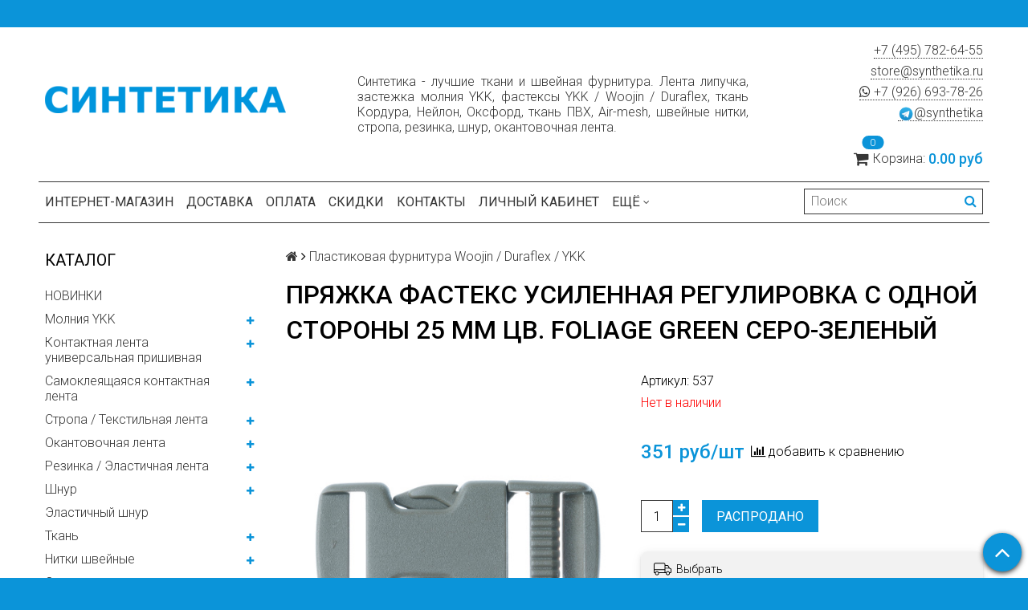

--- FILE ---
content_type: text/html; charset=utf-8
request_url: https://synthetika.ru/collection/plastic/product/ntsr25fg
body_size: 39704
content:
<!DOCTYPE html>
<html>

<head><meta data-config="{&quot;product_id&quot;:87479042}" name="page-config" content="" /><meta data-config="{&quot;money_with_currency_format&quot;:{&quot;delimiter&quot;:&quot; &quot;,&quot;separator&quot;:&quot;.&quot;,&quot;format&quot;:&quot;%n %u&quot;,&quot;unit&quot;:&quot;руб&quot;,&quot;show_price_without_cents&quot;:0},&quot;currency_code&quot;:&quot;RUR&quot;,&quot;currency_iso_code&quot;:&quot;RUB&quot;,&quot;default_currency&quot;:{&quot;title&quot;:&quot;Российский рубль&quot;,&quot;code&quot;:&quot;RUR&quot;,&quot;rate&quot;:1.0,&quot;format_string&quot;:&quot;%n %u&quot;,&quot;unit&quot;:&quot;руб&quot;,&quot;price_separator&quot;:&quot;&quot;,&quot;is_default&quot;:true,&quot;price_delimiter&quot;:&quot;&quot;,&quot;show_price_with_delimiter&quot;:true,&quot;show_price_without_cents&quot;:false},&quot;facebook&quot;:{&quot;pixelActive&quot;:true,&quot;currency_code&quot;:&quot;RUB&quot;,&quot;use_variants&quot;:false},&quot;vk&quot;:{&quot;pixel_active&quot;:true,&quot;price_list_id&quot;:&quot;4907&quot;},&quot;new_ya_metrika&quot;:true,&quot;ecommerce_data_container&quot;:&quot;dataLayer&quot;,&quot;common_js_version&quot;:null,&quot;vue_ui_version&quot;:null,&quot;feedback_captcha_enabled&quot;:null,&quot;account_id&quot;:428248,&quot;hide_items_out_of_stock&quot;:false,&quot;forbid_order_over_existing&quot;:true,&quot;minimum_items_price&quot;:null,&quot;enable_comparison&quot;:true,&quot;locale&quot;:&quot;ru&quot;,&quot;client_group&quot;:null,&quot;consent_to_personal_data&quot;:{&quot;active&quot;:false,&quot;obligatory&quot;:true,&quot;description&quot;:&quot;Настоящим подтверждаю, что я ознакомлен и согласен с условиями \u003ca href=&#39;/page/oferta&#39; target=&#39;blank&#39;\u003eоферты и политики конфиденциальности\u003c/a\u003e.&quot;},&quot;recaptcha_key&quot;:&quot;6LfXhUEmAAAAAOGNQm5_a2Ach-HWlFKD3Sq7vfFj&quot;,&quot;recaptcha_key_v3&quot;:&quot;6LcZi0EmAAAAAPNov8uGBKSHCvBArp9oO15qAhXa&quot;,&quot;yandex_captcha_key&quot;:&quot;ysc1_ec1ApqrRlTZTXotpTnO8PmXe2ISPHxsd9MO3y0rye822b9d2&quot;,&quot;checkout_float_order_content_block&quot;:true,&quot;available_products_characteristics_ids&quot;:null,&quot;sber_id_app_id&quot;:&quot;5b5a3c11-72e5-4871-8649-4cdbab3ba9a4&quot;,&quot;theme_generation&quot;:2,&quot;quick_checkout_captcha_enabled&quot;:true,&quot;max_order_lines_count&quot;:500,&quot;sber_bnpl_min_amount&quot;:1000,&quot;sber_bnpl_max_amount&quot;:150000,&quot;counter_settings&quot;:{&quot;data_layer_name&quot;:&quot;dataLayer&quot;,&quot;new_counters_setup&quot;:true,&quot;add_to_cart_event&quot;:true,&quot;remove_from_cart_event&quot;:true,&quot;add_to_wishlist_event&quot;:true,&quot;purchase_event&quot;:true},&quot;site_setting&quot;:{&quot;show_cart_button&quot;:true,&quot;show_service_button&quot;:false,&quot;show_marketplace_button&quot;:false,&quot;show_quick_checkout_button&quot;:false},&quot;warehouses&quot;:[],&quot;captcha_type&quot;:&quot;google&quot;,&quot;human_readable_urls&quot;:false}" name="shop-config" content="" /><meta name='js-evnvironment' content='production' /><meta name='default-locale' content='ru' /><meta name='insales-redefined-api-methods' content="[]" /><script src="/packs/js/shop_bundle-2b0004e7d539ecb78a46.js"></script><script type="text/javascript" src="https://static.insales-cdn.com/assets/static-versioned/v3.72/static/libs/lodash/4.17.21/lodash.min.js"></script><script>dataLayer= []; dataLayer.push({
        event: 'view_item',
        ecommerce: {
          items: [{"item_id":"87479042","item_name":"Пряжка фастекс усиленная регулировка с одной стороны 25 мм цв. foliage green серо-зеленый","item_category":"Каталог/Пластиковая фурнитура Woojin / Duraflex / YKK","price":1}]
         }
      });</script>
<!--InsalesCounter -->
<script type="text/javascript">
(function() {
  if (typeof window.__insalesCounterId !== 'undefined') {
    return;
  }

  try {
    Object.defineProperty(window, '__insalesCounterId', {
      value: 428248,
      writable: true,
      configurable: true
    });
  } catch (e) {
    console.error('InsalesCounter: Failed to define property, using fallback:', e);
    window.__insalesCounterId = 428248;
  }

  if (typeof window.__insalesCounterId === 'undefined') {
    console.error('InsalesCounter: Failed to set counter ID');
    return;
  }

  let script = document.createElement('script');
  script.async = true;
  script.src = '/javascripts/insales_counter.js?7';
  let firstScript = document.getElementsByTagName('script')[0];
  firstScript.parentNode.insertBefore(script, firstScript);
})();
</script>
<!-- /InsalesCounter -->
      <!-- Google Tag Manager -->
      <script>(function(w,d,s,l,i){w[l]=w[l]||[];w[l].push({'gtm.start':
      new Date().getTime(),event:'gtm.js'});var f=d.getElementsByTagName(s)[0],
      j=d.createElement(s),dl=l!='dataLayer'?'&l='+l:'';j.async=true;j.src=
      'https://www.googletagmanager.com/gtm.js?id='+i+dl;f.parentNode.insertBefore(j,f);
      })(window,document,'script','dataLayer','GTM-WGP9H9H');
      </script>
      <!-- End Google Tag Manager -->
<meta name="yandex-verification" content="1e27493a8357fe97" /><meta name="yandex-verification" content="1e27493a8357fe97" /><meta name="yandex-verification" content="1e27493a8357fe97" />
  <title>Пряжка фастекс усиленная регулировка с одной стороны 25 мм цв. foliage green серо-зеленый - купить по выгодной цене | Синтетика - лучшие ткани и швейная фурнитура. Лента липучка, застежка молния YKK, швейные нитки, стропа, шнур, кант, фастексы Duraflex и ткани Кордура, Оксфорд, ПВХ</title>
  <meta name="robots" content="index,follow" />

  
  

<meta charset="utf-8" />
<meta http-equiv="X-UA-Compatible" content="IE=edge,chrome=1" />
<!--[if IE]><script src="//html5shiv.googlecode.com/svn/trunk/html5.js"></script><![endif]-->
<!--[if lt IE 9]>
  <script src="//css3-mediaqueries-js.googlecode.com/svn/trunk/css3-mediaqueries.js"></script>
<![endif]-->

<meta name="SKYPE_TOOLBAR" content="SKYPE_TOOLBAR_PARSER_COMPATIBLE" />
<meta name="viewport" content="width=device-width, initial-scale=1.0">
<meta name="yandex-verification" content="cb53ba6ff78ccb6b" />


    <meta property="og:title" content="Пряжка фастекс усиленная регулировка с одной стороны 25 мм цв. foliage green серо-зеленый" />
    
      <meta property="og:image" content="https://static.insales-cdn.com/images/products/1/2558/604572158/compact_873C72E2-9230-4E7A-AD52-C8A79F9C3481_1_201_a.jpeg" />
    
    <meta property="og:type" content="website" />
    <meta property="og:url" content="https://synthetika.ru/collection/plastic/product/ntsr25fg" />
  

<meta name="keywords" content="Пряжка фастекс усиленная регулировка с одной стороны 25 мм цв. foliage green серо-зеленый">
<meta name="description" content="Предлагаем купить Пряжка фастекс усиленная регулировка с одной стороны 25 мм цв. foliage green серо-зеленый.
Цена - 351 руб. Быстрая доставка.
☎️ +7(495)782-64-55 📧 store@synthetika.ru
Смотрите все товары в разделе «25 мм»
">


  <link rel="canonical" href="https://synthetika.ru/collection/plastic/product/ntsr25fg"/>


<link rel="alternate" type="application/rss+xml" title="Блог..." href="/blogs/news.atom" />
<link href="https://static.insales-cdn.com/assets/1/7724/1449516/1728660103/favicon.png" rel="icon">
<link rel="apple-touch-icon" href="/custom_icon.png"/>

<!-- CDN -->


<link rel="stylesheet" href="//maxcdn.bootstrapcdn.com/font-awesome/4.5.0/css/font-awesome.min.css">


<link href='https://fonts.googleapis.com/css?family=Roboto:400,300,500,500italic,400italic,300italic&subset=latin,cyrillic' rel='stylesheet' type='text/css'>


  <script type="text/javascript" src="//ajax.googleapis.com/ajax/libs/jquery/1.11.0/jquery.min.js"></script>



<!-- <script src="//jsconsole.com/remote.js?FB0C821F-73DA-430F-BD50-9C397FCEAB8D"></script> -->
<!-- CDN end -->


<link type="text/css" rel="stylesheet" media="all" href="https://static.insales-cdn.com/assets/1/7724/1449516/1728660103/template.css" />


<script type="text/javascript" src="https://static.insales-cdn.com/assets/1/7724/1449516/1728660103/modernizr.js"></script>

<meta name='product-id' content='87479042' />
</head>

<body class="adaptive">
  <section class="section--content">
    <header>
  
  <div class="section--top_panel">
    <div class="wrap row
                padded-vertical padded-inner-sides"
    >
      <div class="lg-grid-9 sm-grid-8 xs-grid-2">
        

        <div class="top_menu">
          <ul class="menu menu--top menu--horizontal menu--one_line
                    sm-hidden xs-hidden
                    js-menu--top"
          >
            
          </ul>

          <ul class="menu menu--top menu--horizontal
                    lg-hidden md-hidden"
          >
            <li class="menu-node menu-node--top">
              <button type="button"
                      class="menu-link
                            menu-toggler
                            js-panel-link"
                      data-params="target: '.js-panel--menu'"
              >
                <i class="fa fa-bars"></i>
              </button>
            </li>
          </ul>
        </div>
      </div>

      <div class="sm-grid-4 xs-grid-10
                  lg-hidden md-hidden
                  right"
      >
        
        



<form action="/search"
      method="get"
      class="search_widget
            search_widget--top_line "
>
  <input type="text"
          name="q"
          class="search_widget-field
                "
          value=""
          placeholder="Поиск"
  />

  <button type="submit"
          class="search_widget-submit
                button--invert"
  >
    <i class="fa fa-search"></i>
  </button>

  

  
</form>

      </div>

      <div class="sm-grid-2 mc-grid-3
                  fr
                  right
                  sm-hidden xs-hidden"
      >
        





      </div>
    </div>
  </div>
  
  <div class="section--header header">
    <div class="wrap row
                padded-inner"
    >

      <div class="grid-inline grid-inline-middle">

        <div class="lg-grid-4 sm-grid-12
                    sm-center
                    grid-inline grid-inline-middle
                    sm-padded-inner-bottom"
        >
          <div class="mc-grid-12
                      xs-padded-inner-bottom"
          >
            <a href="/"
    class="logo"
>
  
    <img src="https://static.insales-cdn.com/assets/1/7724/1449516/1728660103/logo.png" alt="Синтетика - лучшие ткани и швейная фурнитура. Лента липучка, застежка молния YKK, швейные нитки, стропа, шнур, кант, фастексы Duraflex и ткани Кордура, Оксфорд, ПВХ" />
  
</a>

          </div>
          
          <div class="lg-grid-3 mc-grid-12
                      left mc-center
                      lg-padded-inner-left mc-padded-zero
                      xs-hidden"
          >
            


          </div>
        </div>

        <div class="lg-grid-5 sm-grid-12
                    lg-right sm-center">
          
            <div> 
                 <p style="
    text-align: justify;
">Синтетика - лучшие ткани и швейная фурнитура. Лента липучка, застежка молния YKK, фастексы YKK / Woojin / Duraflex, ткань Кордура, Нейлон, Оксфорд, ткань ПВХ, Air-mesh, швейные нитки, стропа, резинка, шнур, окантовочная лента. </p>
          
        </div>
    </div>
        
        <div class="lg-grid-3 sm-grid-12
                    lg-right sm-center"
        >
          
            <div class="contacts editor">
              <p><a href="tel:+74957826455">+7 (495) 782-64-55</a></p>
<p><a href="mailto:store@synthetika.ru">store@synthetika.ru</a></p>
              <div>
                <a href="https://api.whatsapp.com/send?phone=79266937826">
                 <i class="fa fa-whatsapp"></i> +7 (926) 693-78-26</a>
              </div>
                <a href="https://t.me/synthetika_bot">
                 <img width="20" height="20" src="https://static.insales-cdn.com/assets/1/7724/1449516/1728660103/telegram.png" />@synthetika</a>
                 
            </div>
          	
          

          
          
            <div class="mc-grid-12
                        sm-padded-vertical xs-padded-vertical
                        sm-hidden xs-hidden"
            >
              

<div class="cart_widget
            cart_widget--header
            "
>
  <a href="/cart_items"
      class="cart_widget-link"
  >
    
    <span class="cart_widget-icon">
      <i class="fa fa-shopping-cart"></i>

      <span class="cart_widget-items_count
                  js-cart_widget-items_count"
      >
        0
      </span>
    </span>

    <span class="cart_widget-title
                sm-hidden xs-hidden"
    >
      Корзина:
    </span>

    <span class="cart_widget-total prices">
      <span class="cart_widget-items_price
                  prices-current
                  js-cart_widget-total_price"
      >
        0 руб
      </span>
    </span>
  </a>

  
    <div class="cart_widget-dropdown
                basket_list
                sm-hidden xs-hidden
                padded
                js-basket_list"
    >
    </div>
  
</div>

            </div>
          
        </div>
         
      </div>
    </div>

    <div style="padding-top: 0rem;" class="wrap row
                padded-inner-top padded-sides
                sm-padded-zero-top"
         
    >
      <div class="section--main_menu
                  row
                  grid-inline
                  padded"
      >
        <div class="lg-grid-9 sm-grid-12">
          


<div class="grid-row xs-hidden">
  <ul class="menu menu--main menu--main_lvl_1
            menu--horizontal
            menu--one_line js-menu--main"
  >
    
      <li class="menu-node menu-node--main_lvl_1
                "
      >

        <a href="/"
            class="menu-link
                  "
        >
          Интернет-магазин

        </a>

      </li>
    
      <li class="menu-node menu-node--main_lvl_1
                "
      >

        <a href="/page/delivery"
            class="menu-link
                  "
        >
          Доставка

        </a>

      </li>
    
      <li class="menu-node menu-node--main_lvl_1
                "
      >

        <a href="/page/payment"
            class="menu-link
                  "
        >
          Оплата

        </a>

      </li>
    
      <li class="menu-node menu-node--main_lvl_1
                "
      >

        <a href="/page/discounts"
            class="menu-link
                  "
        >
          Скидки

        </a>

      </li>
    
      <li class="menu-node menu-node--main_lvl_1
                "
      >

        <a href="/page/contacts"
            class="menu-link
                  "
        >
          Контакты

        </a>

      </li>
    
      <li class="menu-node menu-node--main_lvl_1
                "
      >

        <a href="/client_account/login"
            class="menu-link
                  "
        >
          Личный кабинет

        </a>

      </li>
    
      <li class="menu-node menu-node--main_lvl_1
                "
      >

        <a href="/blogs/news"
            class="menu-link
                  "
        >
          Блог

        </a>

      </li>
    
      <li class="menu-node menu-node--main_lvl_1
                "
      >

        <a href="/page/sotrudnichestvo"
            class="menu-link
                  "
        >
          Сотрудничество

        </a>

      </li>
    
      <li class="menu-node menu-node--main_lvl_1
                "
      >

        <a href="/page/about-us"
            class="menu-link
                  "
        >
          О компании

        </a>

      </li>
    
  </ul>
</div>

        </div>

        <div class="lg-grid-3
                    sm-hidden xs-hidden
                    right"
        >
          



<form action="/search"
      method="get"
      class="search_widget
            search_widget--header "
>
  <input type="text"
          name="q"
          class="search_widget-field
                js-ajax_search-input"
          value=""
          placeholder="Поиск"
  />

  <button type="submit"
          class="search_widget-submit
                button--invert"
  >
    <i class="fa fa-search"></i>
  </button>

  
    <div class="ajax_search-wrapper
                js-ajax_search-wrapper"
    ></div>
  

  
</form>

        </div>
      </div>

    </div>
  </div>
</header>


    <div class="content-container
                wrap row"
    >
      

      

      
        <div class="lg-grid-3 md-grid-3
                    sm-hidden xs-hidden
                    padded-inner-sides
                    "
        >
          <div class="sidebar">

  
    <div class="sidebar_block">
      <div class="sidebar_block-title">
        Каталог
      </div>
      



<ul class="menu menu--collection menu--vertical
          "
>

  
  
    <li class="menu-node menu-node--collection_lvl_1
              
              js-menu-wrapper"
    >

      
      <a  href="/collection/novinki"
          class="menu-link
                "
      >
        НОВИНКИ
      </a>

      
    </li>
  
    <li class="menu-node menu-node--collection_lvl_1
              
              js-menu-wrapper"
    >

      
      <a  href="/collection/molniya-ykk"
          class="menu-link
                "
      >
        Молния YKK
      </a>

      
        <span class="menu-marker menu-marker--parent menu-toggler
                    button--toggler
                    js-menu-toggler">
          <i class="fa
                    fa-plus"
          ></i>
        </span>

        <ul class="menu menu--vertical
                  menu--collapse"
        >
          
            <li class="menu-node menu-node--collection_lvl_2
                      
                      js-menu-wrapper"
            >

              
              <a  href="/collection/aquaguard"
                  class="menu-link menu-link
                        "
              >
                AquaGuard
              </a>

              

            </li>
          
            <li class="menu-node menu-node--collection_lvl_2
                      
                      js-menu-wrapper"
            >

              
              <a  href="/collection/spiral"
                  class="menu-link menu-link
                        "
              >
                Спираль / Coil
              </a>

              
                <span class="menu-marker menu-marker--parent menu-toggler
                            button--toggler
                            js-menu-toggler"
                >
                  <i class="fa fa-plus"></i>
                </span>
                <ul class="menu menu--vertical menu--collapse">
                  
                    <li class="menu-node menu-node--collection_lvl_3
                              "
                    >
                      <a  href="/collection/tip-3"
                          class="menu-link menu-link
                                "
                      >
                        Тип 3
                      </a>
                    </li>
                  
                    <li class="menu-node menu-node--collection_lvl_3
                              "
                    >
                      <a  href="/collection/tip-5"
                          class="menu-link menu-link
                                "
                      >
                        Тип 5
                      </a>
                    </li>
                  
                    <li class="menu-node menu-node--collection_lvl_3
                              "
                    >
                      <a  href="/collection/tip-8"
                          class="menu-link menu-link
                                "
                      >
                        Тип 8
                      </a>
                    </li>
                  
                    <li class="menu-node menu-node--collection_lvl_3
                              "
                    >
                      <a  href="/collection/tip-10"
                          class="menu-link menu-link
                                "
                      >
                        Тип 10
                      </a>
                    </li>
                  
                </ul>
              

            </li>
          
            <li class="menu-node menu-node--collection_lvl_2
                      
                      js-menu-wrapper"
            >

              
              <a  href="/collection/traktor"
                  class="menu-link menu-link
                        "
              >
                Трактор / VISLON®
              </a>

              
                <span class="menu-marker menu-marker--parent menu-toggler
                            button--toggler
                            js-menu-toggler"
                >
                  <i class="fa fa-plus"></i>
                </span>
                <ul class="menu menu--vertical menu--collapse">
                  
                    <li class="menu-node menu-node--collection_lvl_3
                              "
                    >
                      <a  href="/collection/tip-3-2"
                          class="menu-link menu-link
                                "
                      >
                        Тип 3
                      </a>
                    </li>
                  
                    <li class="menu-node menu-node--collection_lvl_3
                              "
                    >
                      <a  href="/collection/tip-5-2"
                          class="menu-link menu-link
                                "
                      >
                        Тип 5
                      </a>
                    </li>
                  
                    <li class="menu-node menu-node--collection_lvl_3
                              "
                    >
                      <a  href="/collection/tip-8-2"
                          class="menu-link menu-link
                                "
                      >
                        Тип 8
                      </a>
                    </li>
                  
                    <li class="menu-node menu-node--collection_lvl_3
                              "
                    >
                      <a  href="/collection/tip-10-2"
                          class="menu-link menu-link
                                "
                      >
                        Тип 10
                      </a>
                    </li>
                  
                </ul>
              

            </li>
          
        </ul>
      
    </li>
  
    <li class="menu-node menu-node--collection_lvl_1
              
              js-menu-wrapper"
    >

      
      <a  href="/collection/universal"
          class="menu-link
                "
      >
        Контактная лента универсальная пришивная
      </a>

      
        <span class="menu-marker menu-marker--parent menu-toggler
                    button--toggler
                    js-menu-toggler">
          <i class="fa
                    fa-plus"
          ></i>
        </span>

        <ul class="menu menu--vertical
                  menu--collapse"
        >
          
            <li class="menu-node menu-node--collection_lvl_2
                      
                      js-menu-wrapper"
            >

              
              <a  href="/collection/premium"
                  class="menu-link menu-link
                        "
              >
                Высокопрочная премиум / Класс А+
              </a>

              
                <span class="menu-marker menu-marker--parent menu-toggler
                            button--toggler
                            js-menu-toggler"
                >
                  <i class="fa fa-plus"></i>
                </span>
                <ul class="menu menu--vertical menu--collapse">
                  
                    <li class="menu-node menu-node--collection_lvl_3
                              "
                    >
                      <a  href="/collection/premium16mm"
                          class="menu-link menu-link
                                "
                      >
                        Ширина 16 мм
                      </a>
                    </li>
                  
                    <li class="menu-node menu-node--collection_lvl_3
                              "
                    >
                      <a  href="/collection/premium20mm"
                          class="menu-link menu-link
                                "
                      >
                        Ширина 20 мм
                      </a>
                    </li>
                  
                    <li class="menu-node menu-node--collection_lvl_3
                              "
                    >
                      <a  href="/collection/premium25mm"
                          class="menu-link menu-link
                                "
                      >
                        Ширина 25 мм
                      </a>
                    </li>
                  
                    <li class="menu-node menu-node--collection_lvl_3
                              "
                    >
                      <a  href="/collection/premium30mm"
                          class="menu-link menu-link
                                "
                      >
                        Ширина 30 мм
                      </a>
                    </li>
                  
                    <li class="menu-node menu-node--collection_lvl_3
                              "
                    >
                      <a  href="/collection/premium38mm"
                          class="menu-link menu-link
                                "
                      >
                        Ширина 38 мм
                      </a>
                    </li>
                  
                    <li class="menu-node menu-node--collection_lvl_3
                              "
                    >
                      <a  href="/collection/premium50mm"
                          class="menu-link menu-link
                                "
                      >
                        Ширина 50 мм
                      </a>
                    </li>
                  
                    <li class="menu-node menu-node--collection_lvl_3
                              "
                    >
                      <a  href="/collection/premium75mm"
                          class="menu-link menu-link
                                "
                      >
                        Ширина 75 мм
                      </a>
                    </li>
                  
                    <li class="menu-node menu-node--collection_lvl_3
                              "
                    >
                      <a  href="/collection/premium100mm"
                          class="menu-link menu-link
                                "
                      >
                        Ширина 100 мм
                      </a>
                    </li>
                  
                    <li class="menu-node menu-node--collection_lvl_3
                              "
                    >
                      <a  href="/collection/shirina-150-mm"
                          class="menu-link menu-link
                                "
                      >
                        Ширина 150 мм
                      </a>
                    </li>
                  
                </ul>
              

            </li>
          
            <li class="menu-node menu-node--collection_lvl_2
                      
                      js-menu-wrapper"
            >

              
              <a  href="/collection/standard"
                  class="menu-link menu-link
                        "
              >
                Стандартная фиксация / Класс А
              </a>

              
                <span class="menu-marker menu-marker--parent menu-toggler
                            button--toggler
                            js-menu-toggler"
                >
                  <i class="fa fa-plus"></i>
                </span>
                <ul class="menu menu--vertical menu--collapse">
                  
                    <li class="menu-node menu-node--collection_lvl_3
                              "
                    >
                      <a  href="/collection/standard16mm"
                          class="menu-link menu-link
                                "
                      >
                        Ширина 16 мм
                      </a>
                    </li>
                  
                    <li class="menu-node menu-node--collection_lvl_3
                              "
                    >
                      <a  href="/collection/standard20mm"
                          class="menu-link menu-link
                                "
                      >
                        Ширина 20 мм
                      </a>
                    </li>
                  
                    <li class="menu-node menu-node--collection_lvl_3
                              "
                    >
                      <a  href="/collection/standard25mm"
                          class="menu-link menu-link
                                "
                      >
                        Ширина 25 мм
                      </a>
                    </li>
                  
                    <li class="menu-node menu-node--collection_lvl_3
                              "
                    >
                      <a  href="/collection/standard30mm"
                          class="menu-link menu-link
                                "
                      >
                        Ширина 30 мм
                      </a>
                    </li>
                  
                    <li class="menu-node menu-node--collection_lvl_3
                              "
                    >
                      <a  href="/collection/standard38mm"
                          class="menu-link menu-link
                                "
                      >
                        Ширина 38 мм
                      </a>
                    </li>
                  
                    <li class="menu-node menu-node--collection_lvl_3
                              "
                    >
                      <a  href="/collection/standard50mm"
                          class="menu-link menu-link
                                "
                      >
                        Ширина 50 мм
                      </a>
                    </li>
                  
                    <li class="menu-node menu-node--collection_lvl_3
                              "
                    >
                      <a  href="/collection/shirina-75-mm"
                          class="menu-link menu-link
                                "
                      >
                        Ширина 75 мм
                      </a>
                    </li>
                  
                    <li class="menu-node menu-node--collection_lvl_3
                              "
                    >
                      <a  href="/collection/standard100mm"
                          class="menu-link menu-link
                                "
                      >
                        Ширина 100 мм
                      </a>
                    </li>
                  
                </ul>
              

            </li>
          
            <li class="menu-node menu-node--collection_lvl_2
                      
                      js-menu-wrapper"
            >

              
              <a  href="/collection/comfort"
                  class="menu-link menu-link
                        "
              >
                Лента комфорт / Класс Б
              </a>

              
                <span class="menu-marker menu-marker--parent menu-toggler
                            button--toggler
                            js-menu-toggler"
                >
                  <i class="fa fa-plus"></i>
                </span>
                <ul class="menu menu--vertical menu--collapse">
                  
                    <li class="menu-node menu-node--collection_lvl_3
                              "
                    >
                      <a  href="/collection/shirina-comfort-16-mm"
                          class="menu-link menu-link
                                "
                      >
                        Ширина 16 мм
                      </a>
                    </li>
                  
                    <li class="menu-node menu-node--collection_lvl_3
                              "
                    >
                      <a  href="/collection/comfort20mm"
                          class="menu-link menu-link
                                "
                      >
                        Ширина 20 мм
                      </a>
                    </li>
                  
                    <li class="menu-node menu-node--collection_lvl_3
                              "
                    >
                      <a  href="/collection/comfort25mm"
                          class="menu-link menu-link
                                "
                      >
                        Ширина 25 мм
                      </a>
                    </li>
                  
                    <li class="menu-node menu-node--collection_lvl_3
                              "
                    >
                      <a  href="/collection/comfort30mm"
                          class="menu-link menu-link
                                "
                      >
                        Ширина 30 мм
                      </a>
                    </li>
                  
                    <li class="menu-node menu-node--collection_lvl_3
                              "
                    >
                      <a  href="/collection/shirina-38-mm"
                          class="menu-link menu-link
                                "
                      >
                        Ширина 38 мм
                      </a>
                    </li>
                  
                    <li class="menu-node menu-node--collection_lvl_3
                              "
                    >
                      <a  href="/collection/comfort50mm"
                          class="menu-link menu-link
                                "
                      >
                        Ширина 50 мм
                      </a>
                    </li>
                  
                    <li class="menu-node menu-node--collection_lvl_3
                              "
                    >
                      <a  href="/collection/comfort100mm"
                          class="menu-link menu-link
                                "
                      >
                        Ширина 100 мм
                      </a>
                    </li>
                  
                </ul>
              

            </li>
          
        </ul>
      
    </li>
  
    <li class="menu-node menu-node--collection_lvl_1
              
              js-menu-wrapper"
    >

      
      <a  href="/collection/samokleyaschayasya-kontaktnaya-lenta"
          class="menu-link
                "
      >
        Самоклеящаяся контактная лента
      </a>

      
        <span class="menu-marker menu-marker--parent menu-toggler
                    button--toggler
                    js-menu-toggler">
          <i class="fa
                    fa-plus"
          ></i>
        </span>

        <ul class="menu menu--vertical
                  menu--collapse"
        >
          
            <li class="menu-node menu-node--collection_lvl_2
                      
                      js-menu-wrapper"
            >

              
              <a  href="/collection/adhesive"
                  class="menu-link menu-link
                        "
              >
                Высокопрочная премиум / Класс А+
              </a>

              
                <span class="menu-marker menu-marker--parent menu-toggler
                            button--toggler
                            js-menu-toggler"
                >
                  <i class="fa fa-plus"></i>
                </span>
                <ul class="menu menu--vertical menu--collapse">
                  
                    <li class="menu-node menu-node--collection_lvl_3
                              "
                    >
                      <a  href="/collection/adhesive16mm"
                          class="menu-link menu-link
                                "
                      >
                        Ширина 16 мм
                      </a>
                    </li>
                  
                    <li class="menu-node menu-node--collection_lvl_3
                              "
                    >
                      <a  href="/collection/adhesive20mm"
                          class="menu-link menu-link
                                "
                      >
                        Ширина 20 мм
                      </a>
                    </li>
                  
                    <li class="menu-node menu-node--collection_lvl_3
                              "
                    >
                      <a  href="/collection/adhesive25mm"
                          class="menu-link menu-link
                                "
                      >
                        Ширина 25 мм
                      </a>
                    </li>
                  
                    <li class="menu-node menu-node--collection_lvl_3
                              "
                    >
                      <a  href="/collection/adhesive38mm"
                          class="menu-link menu-link
                                "
                      >
                        Ширина 38 мм
                      </a>
                    </li>
                  
                    <li class="menu-node menu-node--collection_lvl_3
                              "
                    >
                      <a  href="/collection/adhesive50mm"
                          class="menu-link menu-link
                                "
                      >
                        Ширина 50 мм
                      </a>
                    </li>
                  
                    <li class="menu-node menu-node--collection_lvl_3
                              "
                    >
                      <a  href="/collection/adhesive100mm"
                          class="menu-link menu-link
                                "
                      >
                        Ширина 100 мм
                      </a>
                    </li>
                  
                    <li class="menu-node menu-node--collection_lvl_3
                              "
                    >
                      <a  href="/collection/adhesive150mm"
                          class="menu-link menu-link
                                "
                      >
                        Ширина 150 мм
                      </a>
                    </li>
                  
                </ul>
              

            </li>
          
            <li class="menu-node menu-node--collection_lvl_2
                      
                      js-menu-wrapper"
            >

              
              <a  href="/collection/adh_comfort"
                  class="menu-link menu-link
                        "
              >
                Лента комфорт / Класс Б
              </a>

              
                <span class="menu-marker menu-marker--parent menu-toggler
                            button--toggler
                            js-menu-toggler"
                >
                  <i class="fa fa-plus"></i>
                </span>
                <ul class="menu menu--vertical menu--collapse">
                  
                    <li class="menu-node menu-node--collection_lvl_3
                              "
                    >
                      <a  href="/collection/shirina-16-mm-4"
                          class="menu-link menu-link
                                "
                      >
                        Ширина 16 мм
                      </a>
                    </li>
                  
                    <li class="menu-node menu-node--collection_lvl_3
                              "
                    >
                      <a  href="/collection/сadhesive20mm"
                          class="menu-link menu-link
                                "
                      >
                        Ширина 20 мм
                      </a>
                    </li>
                  
                    <li class="menu-node menu-node--collection_lvl_3
                              "
                    >
                      <a  href="/collection/сadhesive25mm"
                          class="menu-link menu-link
                                "
                      >
                        Ширина 25 мм
                      </a>
                    </li>
                  
                    <li class="menu-node menu-node--collection_lvl_3
                              "
                    >
                      <a  href="/collection/shirina-38-mm-2"
                          class="menu-link menu-link
                                "
                      >
                        Ширина 38 мм
                      </a>
                    </li>
                  
                    <li class="menu-node menu-node--collection_lvl_3
                              "
                    >
                      <a  href="/collection/сadhesive50mm"
                          class="menu-link menu-link
                                "
                      >
                        Ширина 50 мм
                      </a>
                    </li>
                  
                    <li class="menu-node menu-node--collection_lvl_3
                              "
                    >
                      <a  href="/collection/сadhesive100mm"
                          class="menu-link menu-link
                                "
                      >
                        Ширина 100 мм
                      </a>
                    </li>
                  
                </ul>
              

            </li>
          
        </ul>
      
    </li>
  
    <li class="menu-node menu-node--collection_lvl_1
              
              js-menu-wrapper"
    >

      
      <a  href="/collection/webbing"
          class="menu-link
                "
      >
        Стропа / Текстильная лента
      </a>

      
        <span class="menu-marker menu-marker--parent menu-toggler
                    button--toggler
                    js-menu-toggler">
          <i class="fa
                    fa-plus"
          ></i>
        </span>

        <ul class="menu menu--vertical
                  menu--collapse"
        >
          
            <li class="menu-node menu-node--collection_lvl_2
                      
                      js-menu-wrapper"
            >

              
              <a  href="/collection/ik-remissiya-2"
                  class="menu-link menu-link
                        "
              >
                ИК-ремиссия
              </a>

              

            </li>
          
            <li class="menu-node menu-node--collection_lvl_2
                      
                      js-menu-wrapper"
            >

              
              <a  href="/collection/kamuflyazh"
                  class="menu-link menu-link
                        "
              >
                Камуфляж
              </a>

              

            </li>
          
            <li class="menu-node menu-node--collection_lvl_2
                      
                      js-menu-wrapper"
            >

              
              <a  href="/collection/katalog-1-b2b965"
                  class="menu-link menu-link
                        "
              >
                10 мм
              </a>

              

            </li>
          
            <li class="menu-node menu-node--collection_lvl_2
                      
                      js-menu-wrapper"
            >

              
              <a  href="/collection/katalog-1-a61bc3"
                  class="menu-link menu-link
                        "
              >
                15 мм
              </a>

              

            </li>
          
            <li class="menu-node menu-node--collection_lvl_2
                      
                      js-menu-wrapper"
            >

              
              <a  href="/collection/20-mm"
                  class="menu-link menu-link
                        "
              >
                20 мм
              </a>

              

            </li>
          
            <li class="menu-node menu-node--collection_lvl_2
                      
                      js-menu-wrapper"
            >

              
              <a  href="/collection/25-mm"
                  class="menu-link menu-link
                        "
              >
                25 мм
              </a>

              

            </li>
          
            <li class="menu-node menu-node--collection_lvl_2
                      
                      js-menu-wrapper"
            >

              
              <a  href="/collection/30-mm"
                  class="menu-link menu-link
                        "
              >
                30 мм
              </a>

              

            </li>
          
            <li class="menu-node menu-node--collection_lvl_2
                      
                      js-menu-wrapper"
            >

              
              <a  href="/collection/35-mm-3"
                  class="menu-link menu-link
                        "
              >
                35 мм
              </a>

              

            </li>
          
            <li class="menu-node menu-node--collection_lvl_2
                      
                      js-menu-wrapper"
            >

              
              <a  href="/collection/38-mm"
                  class="menu-link menu-link
                        "
              >
                38 мм
              </a>

              

            </li>
          
            <li class="menu-node menu-node--collection_lvl_2
                      
                      js-menu-wrapper"
            >

              
              <a  href="/collection/40-mm-94225a"
                  class="menu-link menu-link
                        "
              >
                40 мм
              </a>

              

            </li>
          
            <li class="menu-node menu-node--collection_lvl_2
                      
                      js-menu-wrapper"
            >

              
              <a  href="/collection/48-mm"
                  class="menu-link menu-link
                        "
              >
                48 мм
              </a>

              

            </li>
          
            <li class="menu-node menu-node--collection_lvl_2
                      
                      js-menu-wrapper"
            >

              
              <a  href="/collection/50-mm"
                  class="menu-link menu-link
                        "
              >
                50 мм
              </a>

              

            </li>
          
        </ul>
      
    </li>
  
    <li class="menu-node menu-node--collection_lvl_1
              
              js-menu-wrapper"
    >

      
      <a  href="/collection/binding"
          class="menu-link
                "
      >
        Окантовочная лента
      </a>

      
        <span class="menu-marker menu-marker--parent menu-toggler
                    button--toggler
                    js-menu-toggler">
          <i class="fa
                    fa-plus"
          ></i>
        </span>

        <ul class="menu menu--vertical
                  menu--collapse"
        >
          
            <li class="menu-node menu-node--collection_lvl_2
                      
                      js-menu-wrapper"
            >

              
              <a  href="/collection/kamuflyazh-2"
                  class="menu-link menu-link
                        "
              >
                Камуфляж
              </a>

              

            </li>
          
            <li class="menu-node menu-node--collection_lvl_2
                      
                      js-menu-wrapper"
            >

              
              <a  href="/collection/20-mm-2"
                  class="menu-link menu-link
                        "
              >
                20 мм
              </a>

              

            </li>
          
            <li class="menu-node menu-node--collection_lvl_2
                      
                      js-menu-wrapper"
            >

              
              <a  href="/collection/22-mm"
                  class="menu-link menu-link
                        "
              >
                22 мм
              </a>

              

            </li>
          
            <li class="menu-node menu-node--collection_lvl_2
                      
                      js-menu-wrapper"
            >

              
              <a  href="/collection/25-mm-438351"
                  class="menu-link menu-link
                        "
              >
                25 мм
              </a>

              

            </li>
          
        </ul>
      
    </li>
  
    <li class="menu-node menu-node--collection_lvl_1
              
              js-menu-wrapper"
    >

      
      <a  href="/collection/rezinka-elastichnaya-lenta"
          class="menu-link
                "
      >
        Резинка / Эластичная лента
      </a>

      
        <span class="menu-marker menu-marker--parent menu-toggler
                    button--toggler
                    js-menu-toggler">
          <i class="fa
                    fa-plus"
          ></i>
        </span>

        <ul class="menu menu--vertical
                  menu--collapse"
        >
          
            <li class="menu-node menu-node--collection_lvl_2
                      
                      js-menu-wrapper"
            >

              
              <a  href="/collection/kamuflyazh-3"
                  class="menu-link menu-link
                        "
              >
                Камуфляж
              </a>

              

            </li>
          
            <li class="menu-node menu-node--collection_lvl_2
                      
                      js-menu-wrapper"
            >

              
              <a  href="/collection/20-mm-e8529b"
                  class="menu-link menu-link
                        "
              >
                20 мм
              </a>

              

            </li>
          
            <li class="menu-node menu-node--collection_lvl_2
                      
                      js-menu-wrapper"
            >

              
              <a  href="/collection/25-mm-a292a1"
                  class="menu-link menu-link
                        "
              >
                25 мм
              </a>

              

            </li>
          
            <li class="menu-node menu-node--collection_lvl_2
                      
                      js-menu-wrapper"
            >

              
              <a  href="/collection/30-mm-2"
                  class="menu-link menu-link
                        "
              >
                30 мм
              </a>

              

            </li>
          
            <li class="menu-node menu-node--collection_lvl_2
                      
                      js-menu-wrapper"
            >

              
              <a  href="/collection/38-mm-b8de50"
                  class="menu-link menu-link
                        "
              >
                38 мм
              </a>

              

            </li>
          
            <li class="menu-node menu-node--collection_lvl_2
                      
                      js-menu-wrapper"
            >

              
              <a  href="/collection/katalog-1-a5c78e"
                  class="menu-link menu-link
                        "
              >
                50 мм
              </a>

              

            </li>
          
            <li class="menu-node menu-node--collection_lvl_2
                      
                      js-menu-wrapper"
            >

              
              <a  href="/collection/75-mm"
                  class="menu-link menu-link
                        "
              >
                75 мм
              </a>

              

            </li>
          
            <li class="menu-node menu-node--collection_lvl_2
                      
                      js-menu-wrapper"
            >

              
              <a  href="/collection/katalog-1-fca1cb"
                  class="menu-link menu-link
                        "
              >
                100 мм
              </a>

              

            </li>
          
        </ul>
      
    </li>
  
    <li class="menu-node menu-node--collection_lvl_1
              
              js-menu-wrapper"
    >

      
      <a  href="/collection/shnur"
          class="menu-link
                "
      >
        Шнур
      </a>

      
        <span class="menu-marker menu-marker--parent menu-toggler
                    button--toggler
                    js-menu-toggler">
          <i class="fa
                    fa-plus"
          ></i>
        </span>

        <ul class="menu menu--vertical
                  menu--collapse"
        >
          
            <li class="menu-node menu-node--collection_lvl_2
                      
                      js-menu-wrapper"
            >

              
              <a  href="/collection/2-mm"
                  class="menu-link menu-link
                        "
              >
                2 мм
              </a>

              

            </li>
          
            <li class="menu-node menu-node--collection_lvl_2
                      
                      js-menu-wrapper"
            >

              
              <a  href="/collection/35-mm-2"
                  class="menu-link menu-link
                        "
              >
                3.5 мм
              </a>

              

            </li>
          
            <li class="menu-node menu-node--collection_lvl_2
                      
                      js-menu-wrapper"
            >

              
              <a  href="/collection/5-mm"
                  class="menu-link menu-link
                        "
              >
                5 мм
              </a>

              

            </li>
          
        </ul>
      
    </li>
  
    <li class="menu-node menu-node--collection_lvl_1
              
              js-menu-wrapper"
    >

      
      <a  href="/collection/elastichnyy-shnur"
          class="menu-link
                "
      >
        Эластичный шнур
      </a>

      
    </li>
  
    <li class="menu-node menu-node--collection_lvl_1
              
              js-menu-wrapper"
    >

      
      <a  href="/collection/fabric"
          class="menu-link
                "
      >
        Ткань
      </a>

      
        <span class="menu-marker menu-marker--parent menu-toggler
                    button--toggler
                    js-menu-toggler">
          <i class="fa
                    fa-plus"
          ></i>
        </span>

        <ul class="menu menu--vertical
                  menu--collapse"
        >
          
            <li class="menu-node menu-node--collection_lvl_2
                      
                      js-menu-wrapper"
            >

              
              <a  href="/collection/cordura"
                  class="menu-link menu-link
                        "
              >
                Ткань Кордура (CORDURA®)
              </a>

              
                <span class="menu-marker menu-marker--parent menu-toggler
                            button--toggler
                            js-menu-toggler"
                >
                  <i class="fa fa-plus"></i>
                </span>
                <ul class="menu menu--vertical menu--collapse">
                  
                    <li class="menu-node menu-node--collection_lvl_3
                              "
                    >
                      <a  href="/collection/ik-remissiya"
                          class="menu-link menu-link
                                "
                      >
                        ИК-ремиссия
                      </a>
                    </li>
                  
                    <li class="menu-node menu-node--collection_lvl_3
                              "
                    >
                      <a  href="/collection/cordura_kamuflyazh"
                          class="menu-link menu-link
                                "
                      >
                        Камуфляж
                      </a>
                    </li>
                  
                    <li class="menu-node menu-node--collection_lvl_3
                              "
                    >
                      <a  href="/collection/330d"
                          class="menu-link menu-link
                                "
                      >
                        330D
                      </a>
                    </li>
                  
                    <li class="menu-node menu-node--collection_lvl_3
                              "
                    >
                      <a  href="/collection/500d"
                          class="menu-link menu-link
                                "
                      >
                        500D
                      </a>
                    </li>
                  
                    <li class="menu-node menu-node--collection_lvl_3
                              "
                    >
                      <a  href="/collection/1000d"
                          class="menu-link menu-link
                                "
                      >
                        1000D
                      </a>
                    </li>
                  
                </ul>
              

            </li>
          
            <li class="menu-node menu-node--collection_lvl_2
                      
                      js-menu-wrapper"
            >

              
              <a  href="/collection/tkan-cordura-nyco"
                  class="menu-link menu-link
                        "
              >
                Ткань CORDURA® NYCO
              </a>

              

            </li>
          
            <li class="menu-node menu-node--collection_lvl_2
                      
                      js-menu-wrapper"
            >

              
              <a  href="/collection/tkan-neylon"
                  class="menu-link menu-link
                        "
              >
                Ткань Нейлон
              </a>

              
                <span class="menu-marker menu-marker--parent menu-toggler
                            button--toggler
                            js-menu-toggler"
                >
                  <i class="fa fa-plus"></i>
                </span>
                <ul class="menu menu--vertical menu--collapse">
                  
                    <li class="menu-node menu-node--collection_lvl_3
                              "
                    >
                      <a  href="/collection/70d"
                          class="menu-link menu-link
                                "
                      >
                        70D
                      </a>
                    </li>
                  
                    <li class="menu-node menu-node--collection_lvl_3
                              "
                    >
                      <a  href="/collection/210d-rip-stop"
                          class="menu-link menu-link
                                "
                      >
                        210D Рип стоп
                      </a>
                    </li>
                  
                    <li class="menu-node menu-node--collection_lvl_3
                              "
                    >
                      <a  href="/collection/210t-rip-stop-2"
                          class="menu-link menu-link
                                "
                      >
                        210T Рип стоп
                      </a>
                    </li>
                  
                </ul>
              

            </li>
          
            <li class="menu-node menu-node--collection_lvl_2
                      
                      js-menu-wrapper"
            >

              
              <a  href="/collection/poly_oxford"
                  class="menu-link menu-link
                        "
              >
                Ткань Оксфорд
              </a>

              
                <span class="menu-marker menu-marker--parent menu-toggler
                            button--toggler
                            js-menu-toggler"
                >
                  <i class="fa fa-plus"></i>
                </span>
                <ul class="menu menu--vertical menu--collapse">
                  
                    <li class="menu-node menu-node--collection_lvl_3
                              "
                    >
                      <a  href="/collection/210d"
                          class="menu-link menu-link
                                "
                      >
                        210D
                      </a>
                    </li>
                  
                    <li class="menu-node menu-node--collection_lvl_3
                              "
                    >
                      <a  href="/collection/210d-rip-stop-2"
                          class="menu-link menu-link
                                "
                      >
                        210D Рип стоп
                      </a>
                    </li>
                  
                    <li class="menu-node menu-node--collection_lvl_3
                              "
                    >
                      <a  href="/collection/420d"
                          class="menu-link menu-link
                                "
                      >
                        420D
                      </a>
                    </li>
                  
                    <li class="menu-node menu-node--collection_lvl_3
                              "
                    >
                      <a  href="/collection/600d"
                          class="menu-link menu-link
                                "
                      >
                        600D
                      </a>
                    </li>
                  
                    <li class="menu-node menu-node--collection_lvl_3
                              "
                    >
                      <a  href="/collection/600d-pvh"
                          class="menu-link menu-link
                                "
                      >
                        600D ПВХ
                      </a>
                    </li>
                  
                    <li class="menu-node menu-node--collection_lvl_3
                              "
                    >
                      <a  href="/collection/600d-pvh-premium"
                          class="menu-link menu-link
                                "
                      >
                        600D ПВХ премиум
                      </a>
                    </li>
                  
                    <li class="menu-node menu-node--collection_lvl_3
                              "
                    >
                      <a  href="/collection/900d"
                          class="menu-link menu-link
                                "
                      >
                        900D
                      </a>
                    </li>
                  
                    <li class="menu-node menu-node--collection_lvl_3
                              "
                    >
                      <a  href="/collection/katalog-1-0c5b17"
                          class="menu-link menu-link
                                "
                      >
                        1680D
                      </a>
                    </li>
                  
                    <li class="menu-node menu-node--collection_lvl_3
                              "
                    >
                      <a  href="/collection/katalog-1-92691d"
                          class="menu-link menu-link
                                "
                      >
                        1680D ПВХ
                      </a>
                    </li>
                  
                </ul>
              

            </li>
          
            <li class="menu-node menu-node--collection_lvl_2
                      
                      js-menu-wrapper"
            >

              
              <a  href="/collection/tkan-pvh"
                  class="menu-link menu-link
                        "
              >
                Ткань ПВХ
              </a>

              

            </li>
          
            <li class="menu-node menu-node--collection_lvl_2
                      
                      js-menu-wrapper"
            >

              
              <a  href="/collection/tkan-kationik"
                  class="menu-link menu-link
                        "
              >
                Ткань Катионик
              </a>

              

            </li>
          
            <li class="menu-node menu-node--collection_lvl_2
                      
                      js-menu-wrapper"
            >

              
              <a  href="/collection/tkan-taffeta"
                  class="menu-link menu-link
                        "
              >
                Ткань Таффета
              </a>

              
                <span class="menu-marker menu-marker--parent menu-toggler
                            button--toggler
                            js-menu-toggler"
                >
                  <i class="fa fa-plus"></i>
                </span>
                <ul class="menu menu--vertical menu--collapse">
                  
                    <li class="menu-node menu-node--collection_lvl_3
                              "
                    >
                      <a  href="/collection/190t"
                          class="menu-link menu-link
                                "
                      >
                        190T
                      </a>
                    </li>
                  
                    <li class="menu-node menu-node--collection_lvl_3
                              "
                    >
                      <a  href="/collection/210t-rip-stop"
                          class="menu-link menu-link
                                "
                      >
                        210T Рип стоп
                      </a>
                    </li>
                  
                </ul>
              

            </li>
          
            <li class="menu-node menu-node--collection_lvl_2
                      
                      js-menu-wrapper"
            >

              
              <a  href="/collection/tkan-smesovaya"
                  class="menu-link menu-link
                        "
              >
                Ткань смесовая
              </a>

              

            </li>
          
        </ul>
      
    </li>
  
    <li class="menu-node menu-node--collection_lvl_1
              
              js-menu-wrapper"
    >

      
      <a  href="/collection/nitki-shveynye"
          class="menu-link
                "
      >
        Нитки швейные
      </a>

      
        <span class="menu-marker menu-marker--parent menu-toggler
                    button--toggler
                    js-menu-toggler">
          <i class="fa
                    fa-plus"
          ></i>
        </span>

        <ul class="menu menu--vertical
                  menu--collapse"
        >
          
            <li class="menu-node menu-node--collection_lvl_2
                      
                      js-menu-wrapper"
            >

              
              <a  href="/collection/universalnye"
                  class="menu-link menu-link
                        "
              >
                Универсальные
              </a>

              
                <span class="menu-marker menu-marker--parent menu-toggler
                            button--toggler
                            js-menu-toggler"
                >
                  <i class="fa fa-plus"></i>
                </span>
                <ul class="menu menu--vertical menu--collapse">
                  
                    <li class="menu-node menu-node--collection_lvl_3
                              "
                    >
                      <a  href="/collection/nomer-50-60-teks-202"
                          class="menu-link menu-link
                                "
                      >
                        50 номер / 60 текс (20/2)
                      </a>
                    </li>
                  
                    <li class="menu-node menu-node--collection_lvl_3
                              "
                    >
                      <a  href="/collection/nomer-120-27-teks-402"
                          class="menu-link menu-link
                                "
                      >
                        120 номер / 27 текс (40/2)
                      </a>
                    </li>
                  
                </ul>
              

            </li>
          
            <li class="menu-node menu-node--collection_lvl_2
                      
                      js-menu-wrapper"
            >

              
              <a  href="/collection/bondirovannye"
                  class="menu-link menu-link
                        "
              >
                Бондированные
              </a>

              
                <span class="menu-marker menu-marker--parent menu-toggler
                            button--toggler
                            js-menu-toggler"
                >
                  <i class="fa fa-plus"></i>
                </span>
                <ul class="menu menu--vertical menu--collapse">
                  
                    <li class="menu-node menu-node--collection_lvl_3
                              "
                    >
                      <a  href="/collection/nomer-20-135-teks-420d3"
                          class="menu-link menu-link
                                "
                      >
                        20 номер / 135 текс (420D/3)
                      </a>
                    </li>
                  
                    <li class="menu-node menu-node--collection_lvl_3
                              "
                    >
                      <a  href="/collection/nomer-40-70-teks-210d3"
                          class="menu-link menu-link
                                "
                      >
                        40 номер / 70 текс (210D/3)
                      </a>
                    </li>
                  
                </ul>
              

            </li>
          
            <li class="menu-node menu-node--collection_lvl_2
                      
                      js-menu-wrapper"
            >

              
              <a  href="/collection/povyshennoy-prochnosti"
                  class="menu-link menu-link
                        "
              >
                Повышенной прочности
              </a>

              
                <span class="menu-marker menu-marker--parent menu-toggler
                            button--toggler
                            js-menu-toggler"
                >
                  <i class="fa fa-plus"></i>
                </span>
                <ul class="menu menu--vertical menu--collapse">
                  
                    <li class="menu-node menu-node--collection_lvl_3
                              "
                    >
                      <a  href="/collection/nomer-10-270-teks-840d3"
                          class="menu-link menu-link
                                "
                      >
                        10 номер / 270 текс (840D/3)
                      </a>
                    </li>
                  
                    <li class="menu-node menu-node--collection_lvl_3
                              "
                    >
                      <a  href="/collection/nomer-15-210-teks-630d3"
                          class="menu-link menu-link
                                "
                      >
                        15 номер / 210 текс (630D/3)
                      </a>
                    </li>
                  
                    <li class="menu-node menu-node--collection_lvl_3
                              "
                    >
                      <a  href="/collection/nomer-20-135-teks-420d3-2"
                          class="menu-link menu-link
                                "
                      >
                        20 номер / 135 текс (420D/3)
                      </a>
                    </li>
                  
                    <li class="menu-node menu-node--collection_lvl_3
                              "
                    >
                      <a  href="/collection/nomer-30-80-teks-86l"
                          class="menu-link menu-link
                                "
                      >
                        30 номер / 80 текс (86Л, 250D/3)
                      </a>
                    </li>
                  
                    <li class="menu-node menu-node--collection_lvl_3
                              "
                    >
                      <a  href="/collection/40-nomer-70-teks-210d3"
                          class="menu-link menu-link
                                "
                      >
                        40 номер / 70 текс (210D/3)
                      </a>
                    </li>
                  
                    <li class="menu-node menu-node--collection_lvl_3
                              "
                    >
                      <a  href="/collection/nomer-60-45-teks-55l"
                          class="menu-link menu-link
                                "
                      >
                        60 номер / 45 текс (55Л, 150D/3)
                      </a>
                    </li>
                  
                    <li class="menu-node menu-node--collection_lvl_3
                              "
                    >
                      <a  href="/collection/80-nomer-35-teks-100d3"
                          class="menu-link menu-link
                                "
                      >
                        80 номер / 35 текс (100D/3)
                      </a>
                    </li>
                  
                </ul>
              

            </li>
          
            <li class="menu-node menu-node--collection_lvl_2
                      
                      js-menu-wrapper"
            >

              
              <a  href="/collection/armirovannye"
                  class="menu-link menu-link
                        "
              >
                Армированные
              </a>

              
                <span class="menu-marker menu-marker--parent menu-toggler
                            button--toggler
                            js-menu-toggler"
                >
                  <i class="fa fa-plus"></i>
                </span>
                <ul class="menu menu--vertical menu--collapse">
                  
                    <li class="menu-node menu-node--collection_lvl_3
                              "
                    >
                      <a  href="/collection/200-m"
                          class="menu-link menu-link
                                "
                      >
                        200 м
                      </a>
                    </li>
                  
                </ul>
              

            </li>
          
        </ul>
      
    </li>
  
    <li class="menu-node menu-node--collection_lvl_1
              
              js-menu-wrapper"
    >

      
      <a  href="/collection/reflective_tape"
          class="menu-link
                "
      >
        Светоотражающая лента
      </a>

      
        <span class="menu-marker menu-marker--parent menu-toggler
                    button--toggler
                    js-menu-toggler">
          <i class="fa
                    fa-plus"
          ></i>
        </span>

        <ul class="menu menu--vertical
                  menu--collapse"
        >
          
            <li class="menu-node menu-node--collection_lvl_2
                      
                      js-menu-wrapper"
            >

              
              <a  href="/collection/25-mm-abcb59"
                  class="menu-link menu-link
                        "
              >
                25 мм
              </a>

              

            </li>
          
            <li class="menu-node menu-node--collection_lvl_2
                      
                      js-menu-wrapper"
            >

              
              <a  href="/collection/50-mm-fd150b"
                  class="menu-link menu-link
                        "
              >
                50 мм
              </a>

              

            </li>
          
        </ul>
      
    </li>
  
    <li class="menu-node menu-node--collection_lvl_1
              
              js-menu-wrapper"
    >

      
      <a  href="/collection/fire_retardant"
          class="menu-link
                "
      >
        Огнестойкая контактная лента
      </a>

      
        <span class="menu-marker menu-marker--parent menu-toggler
                    button--toggler
                    js-menu-toggler">
          <i class="fa
                    fa-plus"
          ></i>
        </span>

        <ul class="menu menu--vertical
                  menu--collapse"
        >
          
            <li class="menu-node menu-node--collection_lvl_2
                      
                      js-menu-wrapper"
            >

              
              <a  href="/collection/vysokoprochnaya-premium"
                  class="menu-link menu-link
                        "
              >
                Высокопрочная премиум / Класс А+
              </a>

              
                <span class="menu-marker menu-marker--parent menu-toggler
                            button--toggler
                            js-menu-toggler"
                >
                  <i class="fa fa-plus"></i>
                </span>
                <ul class="menu menu--vertical menu--collapse">
                  
                    <li class="menu-node menu-node--collection_lvl_3
                              "
                    >
                      <a  href="/collection/collectionvysokoprochnaya-premium16mm"
                          class="menu-link menu-link
                                "
                      >
                        Ширина 16 мм
                      </a>
                    </li>
                  
                    <li class="menu-node menu-node--collection_lvl_3
                              "
                    >
                      <a  href="/collection/shirina-20-mm"
                          class="menu-link menu-link
                                "
                      >
                        Ширина 20 мм
                      </a>
                    </li>
                  
                    <li class="menu-node menu-node--collection_lvl_3
                              "
                    >
                      <a  href="/collection/shirina-25-mm-1505486828"
                          class="menu-link menu-link
                                "
                      >
                        Ширина 25 мм
                      </a>
                    </li>
                  
                    <li class="menu-node menu-node--collection_lvl_3
                              "
                    >
                      <a  href="/collection/shirina-30-mm-3"
                          class="menu-link menu-link
                                "
                      >
                        Ширина 30 мм
                      </a>
                    </li>
                  
                    <li class="menu-node menu-node--collection_lvl_3
                              "
                    >
                      <a  href="/collection/shirina-38-mm-0b5022"
                          class="menu-link menu-link
                                "
                      >
                        Ширина 38 мм
                      </a>
                    </li>
                  
                    <li class="menu-node menu-node--collection_lvl_3
                              "
                    >
                      <a  href="/collection/shirina-50-mm-1505486849"
                          class="menu-link menu-link
                                "
                      >
                        Ширина 50 мм
                      </a>
                    </li>
                  
                </ul>
              

            </li>
          
            <li class="menu-node menu-node--collection_lvl_2
                      
                      js-menu-wrapper"
            >

              
              <a  href="/collection/standart"
                  class="menu-link menu-link
                        "
              >
                Стандартная фиксация / Класс А
              </a>

              
                <span class="menu-marker menu-marker--parent menu-toggler
                            button--toggler
                            js-menu-toggler"
                >
                  <i class="fa fa-plus"></i>
                </span>
                <ul class="menu menu--vertical menu--collapse">
                  
                    <li class="menu-node menu-node--collection_lvl_3
                              "
                    >
                      <a  href="/collection/shirina-16-mm"
                          class="menu-link menu-link
                                "
                      >
                        Ширина 16 мм
                      </a>
                    </li>
                  
                    <li class="menu-node menu-node--collection_lvl_3
                              "
                    >
                      <a  href="/collection/shirina-20-mm-2"
                          class="menu-link menu-link
                                "
                      >
                        Ширина 20 мм
                      </a>
                    </li>
                  
                    <li class="menu-node menu-node--collection_lvl_3
                              "
                    >
                      <a  href="/collection/shirina-25-mm"
                          class="menu-link menu-link
                                "
                      >
                        Ширина 25 мм
                      </a>
                    </li>
                  
                    <li class="menu-node menu-node--collection_lvl_3
                              "
                    >
                      <a  href="/collection/shirina-30-mm"
                          class="menu-link menu-link
                                "
                      >
                        Ширина 30 мм
                      </a>
                    </li>
                  
                    <li class="menu-node menu-node--collection_lvl_3
                              "
                    >
                      <a  href="/collection/katalog-1-5607a9"
                          class="menu-link menu-link
                                "
                      >
                        Ширина 38 мм
                      </a>
                    </li>
                  
                    <li class="menu-node menu-node--collection_lvl_3
                              "
                    >
                      <a  href="/collection/katalog-1-00a8fa"
                          class="menu-link menu-link
                                "
                      >
                        Ширина 50 мм
                      </a>
                    </li>
                  
                </ul>
              

            </li>
          
        </ul>
      
    </li>
  
    <li class="menu-node menu-node--collection_lvl_1
              
              js-menu-wrapper"
    >

      
      <a  href="/collection/ognestoykaya-samokleyaschayasya-kontaktnaya-lenta"
          class="menu-link
                "
      >
        Огнестойкая самоклеящаяся контактная лента
      </a>

      
    </li>
  
    <li class="menu-node menu-node--collection_lvl_1
              
              js-menu-wrapper"
    >

      
      <a  href="/collection/coin"
          class="menu-link
                "
      >
        Самоклеящиеся кружки
      </a>

      
        <span class="menu-marker menu-marker--parent menu-toggler
                    button--toggler
                    js-menu-toggler">
          <i class="fa
                    fa-plus"
          ></i>
        </span>

        <ul class="menu menu--vertical
                  menu--collapse"
        >
          
            <li class="menu-node menu-node--collection_lvl_2
                      
                      js-menu-wrapper"
            >

              
              <a  href="/collection/vysokoprochnye-premium"
                  class="menu-link menu-link
                        "
              >
                Высокопрочные премиум / Класс А+
              </a>

              

            </li>
          
            <li class="menu-node menu-node--collection_lvl_2
                      
                      js-menu-wrapper"
            >

              
              <a  href="/collection/samokleyaschiesya-kruzhki-komfort"
                  class="menu-link menu-link
                        "
              >
                Стандартная фиксация / Класс А
              </a>

              

            </li>
          
        </ul>
      
    </li>
  
    <li class="menu-node menu-node--collection_lvl_1
              
              js-menu-wrapper"
    >

      
      <a  href="/collection/omni"
          class="menu-link
                "
      >
        Гибридная липучка "2 в 1"
      </a>

      
        <span class="menu-marker menu-marker--parent menu-toggler
                    button--toggler
                    js-menu-toggler">
          <i class="fa
                    fa-plus"
          ></i>
        </span>

        <ul class="menu menu--vertical
                  menu--collapse"
        >
          
            <li class="menu-node menu-node--collection_lvl_2
                      
                      js-menu-wrapper"
            >

              
              <a  href="/collection/shirina-25-mm-1501752349"
                  class="menu-link menu-link
                        "
              >
                Ширина 25 мм
              </a>

              

            </li>
          
            <li class="menu-node menu-node--collection_lvl_2
                      
                      js-menu-wrapper"
            >

              
              <a  href="/collection/shirina-38-mm-1501752416"
                  class="menu-link menu-link
                        "
              >
                Ширина 38 мм
              </a>

              

            </li>
          
            <li class="menu-node menu-node--collection_lvl_2
                      
                      js-menu-wrapper"
            >

              
              <a  href="/collection/shirina-50-mm-1501752512"
                  class="menu-link menu-link
                        "
              >
                Ширина 50 мм
              </a>

              

            </li>
          
        </ul>
      
    </li>
  
    <li class="menu-node menu-node--collection_lvl_1
              
              js-menu-wrapper"
    >

      
      <a  href="/collection/knit"
          class="menu-link
                "
      >
        Петельная ткань велкроткань
      </a>

      
        <span class="menu-marker menu-marker--parent menu-toggler
                    button--toggler
                    js-menu-toggler">
          <i class="fa
                    fa-plus"
          ></i>
        </span>

        <ul class="menu menu--vertical
                  menu--collapse"
        >
          
            <li class="menu-node menu-node--collection_lvl_2
                      
                      js-menu-wrapper"
            >

              
              <a  href="/collection/plotnost-206-grm"
                  class="menu-link menu-link
                        "
              >
                Плотность 200 гр/м
              </a>

              

            </li>
          
            <li class="menu-node menu-node--collection_lvl_2
                      
                      js-menu-wrapper"
            >

              
              <a  href="/collection/plotnost-250-grm"
                  class="menu-link menu-link
                        "
              >
                Плотность 250 гр/м
              </a>

              

            </li>
          
            <li class="menu-node menu-node--collection_lvl_2
                      
                      js-menu-wrapper"
            >

              
              <a  href="/collection/plotnost-280-grm"
                  class="menu-link menu-link
                        "
              >
                Плотность 280 гр/м
              </a>

              

            </li>
          
            <li class="menu-node menu-node--collection_lvl_2
                      
                      js-menu-wrapper"
            >

              
              <a  href="/collection/plotnost-328-grm"
                  class="menu-link menu-link
                        "
              >
                Плотность 300 гр/м
              </a>

              

            </li>
          
        </ul>
      
    </li>
  
    <li class="menu-node menu-node--collection_lvl_1
              
              js-menu-wrapper"
    >

      
      <a  href="/collection/cable_tie"
          class="menu-link
                "
      >
        Хомуты-липучки для крепления проводов
      </a>

      
        <span class="menu-marker menu-marker--parent menu-toggler
                    button--toggler
                    js-menu-toggler">
          <i class="fa
                    fa-plus"
          ></i>
        </span>

        <ul class="menu menu--vertical
                  menu--collapse"
        >
          
            <li class="menu-node menu-node--collection_lvl_2
                      
                      js-menu-wrapper"
            >

              
              <a  href="/collection/dlina-150-mm"
                  class="menu-link menu-link
                        "
              >
                Длина 150 мм
              </a>

              

            </li>
          
            <li class="menu-node menu-node--collection_lvl_2
                      
                      js-menu-wrapper"
            >

              
              <a  href="/collection/dlina-203-mm"
                  class="menu-link menu-link
                        "
              >
                Длина 200 мм
              </a>

              

            </li>
          
            <li class="menu-node menu-node--collection_lvl_2
                      
                      js-menu-wrapper"
            >

              
              <a  href="/collection/dlina-306-mm"
                  class="menu-link menu-link
                        "
              >
                Длина 300 мм
              </a>

              

            </li>
          
        </ul>
      
    </li>
  
    <li class="menu-node menu-node--collection_lvl_1
              
              js-menu-wrapper"
    >

      
      <a  href="/collection/backtoback"
          class="menu-link
                "
      >
        Двухсторонняя контактная лента
      </a>

      
    </li>
  
    <li class="menu-node menu-node--collection_lvl_1
              
              js-menu-wrapper"
    >

      
      <a  href="/collection/plastikovyy-ekstrudirovannyy-kryuchok"
          class="menu-link
                "
      >
        Пластиковый низкопрофильный крючок
      </a>

      
        <span class="menu-marker menu-marker--parent menu-toggler
                    button--toggler
                    js-menu-toggler">
          <i class="fa
                    fa-plus"
          ></i>
        </span>

        <ul class="menu menu--vertical
                  menu--collapse"
        >
          
            <li class="menu-node menu-node--collection_lvl_2
                      
                      js-menu-wrapper"
            >

              
              <a  href="/collection/shirina-20-mm-3"
                  class="menu-link menu-link
                        "
              >
                Ширина 20 мм
              </a>

              

            </li>
          
            <li class="menu-node menu-node--collection_lvl_2
                      
                      js-menu-wrapper"
            >

              
              <a  href="/collection/shirina-25-mm-2"
                  class="menu-link menu-link
                        "
              >
                Ширина 25 мм
              </a>

              

            </li>
          
            <li class="menu-node menu-node--collection_lvl_2
                      
                      js-menu-wrapper"
            >

              
              <a  href="/collection/shirina-50-mm"
                  class="menu-link menu-link
                        "
              >
                Ширина 50 мм
              </a>

              

            </li>
          
            <li class="menu-node menu-node--collection_lvl_2
                      
                      js-menu-wrapper"
            >

              
              <a  href="/collection/shirina-100-mm"
                  class="menu-link menu-link
                        "
              >
                Ширина 100 мм
              </a>

              

            </li>
          
            <li class="menu-node menu-node--collection_lvl_2
                      
                      js-menu-wrapper"
            >

              
              <a  href="/collection/shirina-300-mm"
                  class="menu-link menu-link
                        "
              >
                Ширина 300 мм
              </a>

              

            </li>
          
        </ul>
      
    </li>
  
    <li class="menu-node menu-node--collection_lvl_1
              
              js-menu-wrapper"
    >

      
      <a  href="/collection/kryuchkovaya-lenta-sverhsilnoy-fiksatsii"
          class="menu-link
                "
      >
        Крючковая лента сверхсильной фиксации
      </a>

      
    </li>
  
    <li class="menu-node menu-node--collection_lvl_1
              
              js-menu-wrapper"
    >

      
      <a  href="/collection/soft_loop"
          class="menu-link
                "
      >
        Мягкая петельная лента
      </a>

      
    </li>
  
    <li class="menu-node menu-node--collection_lvl_1
              
              js-menu-wrapper"
    >

      
      <a  href="/collection/elastichnaya-kryuchkovaya-lenta"
          class="menu-link
                "
      >
        Эластичная крючковая лента
      </a>

      
    </li>
  
    <li class="menu-node menu-node--collection_lvl_1
              
              js-menu-wrapper"
    >

      
      <a  href="/collection/elastic_loop"
          class="menu-link
                "
      >
        Эластичная петельная лента
      </a>

      
        <span class="menu-marker menu-marker--parent menu-toggler
                    button--toggler
                    js-menu-toggler">
          <i class="fa
                    fa-plus"
          ></i>
        </span>

        <ul class="menu menu--vertical
                  menu--collapse"
        >
          
            <li class="menu-node menu-node--collection_lvl_2
                      
                      js-menu-wrapper"
            >

              
              <a  href="/collection/20-mm-984016"
                  class="menu-link menu-link
                        "
              >
                20 мм
              </a>

              

            </li>
          
            <li class="menu-node menu-node--collection_lvl_2
                      
                      js-menu-wrapper"
            >

              
              <a  href="/collection/25-mm-822a77"
                  class="menu-link menu-link
                        "
              >
                25 мм
              </a>

              

            </li>
          
            <li class="menu-node menu-node--collection_lvl_2
                      
                      js-menu-wrapper"
            >

              
              <a  href="/collection/30-mm-3"
                  class="menu-link menu-link
                        "
              >
                30 мм
              </a>

              

            </li>
          
            <li class="menu-node menu-node--collection_lvl_2
                      
                      js-menu-wrapper"
            >

              
              <a  href="/collection/38-mm-60d656"
                  class="menu-link menu-link
                        "
              >
                38 мм
              </a>

              

            </li>
          
            <li class="menu-node menu-node--collection_lvl_2
                      
                      js-menu-wrapper"
            >

              
              <a  href="/collection/katalog-1-d64056"
                  class="menu-link menu-link
                        "
              >
                50 мм
              </a>

              

            </li>
          
            <li class="menu-node menu-node--collection_lvl_2
                      
                      js-menu-wrapper"
            >

              
              <a  href="/collection/katalog-1-974f37"
                  class="menu-link menu-link
                        "
              >
                75 мм
              </a>

              

            </li>
          
            <li class="menu-node menu-node--collection_lvl_2
                      
                      js-menu-wrapper"
            >

              
              <a  href="/collection/katalog-1-f47f92"
                  class="menu-link menu-link
                        "
              >
                100 мм
              </a>

              

            </li>
          
        </ul>
      
    </li>
  
    <li class="menu-node menu-node--collection_lvl_1
              
              js-menu-wrapper"
    >

      
      <a  href="/collection/kontaktnaya-lenta-ustoychivaya-k-vozdeystviyu-vneshney-sredy"
          class="menu-link
                "
      >
        Контактная лента устойчивая к воздействию внешней среды
      </a>

      
        <span class="menu-marker menu-marker--parent menu-toggler
                    button--toggler
                    js-menu-toggler">
          <i class="fa
                    fa-plus"
          ></i>
        </span>

        <ul class="menu menu--vertical
                  menu--collapse"
        >
          
            <li class="menu-node menu-node--collection_lvl_2
                      
                      js-menu-wrapper"
            >

              
              <a  href="/collection/25-mm-9098fb"
                  class="menu-link menu-link
                        "
              >
                25 мм
              </a>

              

            </li>
          
            <li class="menu-node menu-node--collection_lvl_2
                      
                      js-menu-wrapper"
            >

              
              <a  href="/collection/50-mm-8aa327"
                  class="menu-link menu-link
                        "
              >
                50 мм
              </a>

              

            </li>
          
        </ul>
      
    </li>
  
    <li class="menu-node menu-node--collection_lvl_1
              
              js-menu-wrapper"
    >

      
      <a  href="/collection/kontaktnaya-lenta-dlya-shevrona"
          class="menu-link
                "
      >
        Контактная лента для шевронов
      </a>

      
    </li>
  
    <li class="menu-node menu-node--collection_lvl_1
              menu-node--current
              js-menu-wrapper"
    >

      
      <a  href="/collection/plastic"
          class="menu-link
                menu-link--current"
      >
        Пластиковая фурнитура Woojin / Duraflex / YKK
      </a>

      
        <span class="menu-marker menu-marker--parent menu-toggler
                    button--toggler
                    js-menu-toggler">
          <i class="fa
                    fa-minus"
          ></i>
        </span>

        <ul class="menu menu--vertical
                  "
        >
          
            <li class="menu-node menu-node--collection_lvl_2
                      
                      js-menu-wrapper"
            >

              
              <a  href="/collection/pryazhki-zamki"
                  class="menu-link menu-link
                        "
              >
                Пряжки-замки
              </a>

              
                <span class="menu-marker menu-marker--parent menu-toggler
                            button--toggler
                            js-menu-toggler"
                >
                  <i class="fa fa-plus"></i>
                </span>
                <ul class="menu menu--vertical menu--collapse">
                  
                    <li class="menu-node menu-node--collection_lvl_3
                              "
                    >
                      <a  href="/collection/fastex-10-mm"
                          class="menu-link menu-link
                                "
                      >
                        10 мм
                      </a>
                    </li>
                  
                    <li class="menu-node menu-node--collection_lvl_3
                              "
                    >
                      <a  href="/collection/15-mm-2"
                          class="menu-link menu-link
                                "
                      >
                        15 мм
                      </a>
                    </li>
                  
                    <li class="menu-node menu-node--collection_lvl_3
                              "
                    >
                      <a  href="/collection/16-mm"
                          class="menu-link menu-link
                                "
                      >
                        16 мм
                      </a>
                    </li>
                  
                    <li class="menu-node menu-node--collection_lvl_3
                              "
                    >
                      <a  href="/collection/20-mm-3"
                          class="menu-link menu-link
                                "
                      >
                        20 мм
                      </a>
                    </li>
                  
                    <li class="menu-node menu-node--collection_lvl_3
                              "
                    >
                      <a  href="/collection/25-mm-2"
                          class="menu-link menu-link
                                "
                      >
                        25 мм
                      </a>
                    </li>
                  
                    <li class="menu-node menu-node--collection_lvl_3
                              "
                    >
                      <a  href="/collection/30-mm-e7aba1"
                          class="menu-link menu-link
                                "
                      >
                        30 мм
                      </a>
                    </li>
                  
                    <li class="menu-node menu-node--collection_lvl_3
                              "
                    >
                      <a  href="/collection/38-mm-2"
                          class="menu-link menu-link
                                "
                      >
                        38 мм
                      </a>
                    </li>
                  
                    <li class="menu-node menu-node--collection_lvl_3
                              "
                    >
                      <a  href="/collection/40-mm"
                          class="menu-link menu-link
                                "
                      >
                        40 мм
                      </a>
                    </li>
                  
                    <li class="menu-node menu-node--collection_lvl_3
                              "
                    >
                      <a  href="/collection/50-mm-2"
                          class="menu-link menu-link
                                "
                      >
                        50 мм
                      </a>
                    </li>
                  
                </ul>
              

            </li>
          
            <li class="menu-node menu-node--collection_lvl_2
                      
                      js-menu-wrapper"
            >

              
              <a  href="/collection/pryazhki-magnitnye"
                  class="menu-link menu-link
                        "
              >
                Пряжки магнитные
              </a>

              
                <span class="menu-marker menu-marker--parent menu-toggler
                            button--toggler
                            js-menu-toggler"
                >
                  <i class="fa fa-plus"></i>
                </span>
                <ul class="menu menu--vertical menu--collapse">
                  
                    <li class="menu-node menu-node--collection_lvl_3
                              "
                    >
                      <a  href="/collection/17-mm"
                          class="menu-link menu-link
                                "
                      >
                        17 мм
                      </a>
                    </li>
                  
                    <li class="menu-node menu-node--collection_lvl_3
                              "
                    >
                      <a  href="/collection/20-mm-magnetic"
                          class="menu-link menu-link
                                "
                      >
                        20 мм
                      </a>
                    </li>
                  
                    <li class="menu-node menu-node--collection_lvl_3
                              "
                    >
                      <a  href="/collection/25-mm-825b6b"
                          class="menu-link menu-link
                                "
                      >
                        25 мм
                      </a>
                    </li>
                  
                    <li class="menu-node menu-node--collection_lvl_3
                              "
                    >
                      <a  href="/collection/38-mm-3e2604"
                          class="menu-link menu-link
                                "
                      >
                        38 мм
                      </a>
                    </li>
                  
                </ul>
              

            </li>
          
            <li class="menu-node menu-node--collection_lvl_2
                      
                      js-menu-wrapper"
            >

              
              <a  href="/collection/pryazhki-regulirovochnye"
                  class="menu-link menu-link
                        "
              >
                Пряжки регулировочные
              </a>

              
                <span class="menu-marker menu-marker--parent menu-toggler
                            button--toggler
                            js-menu-toggler"
                >
                  <i class="fa fa-plus"></i>
                </span>
                <ul class="menu menu--vertical menu--collapse">
                  
                    <li class="menu-node menu-node--collection_lvl_3
                              "
                    >
                      <a  href="/collection/15-mm-08dc26"
                          class="menu-link menu-link
                                "
                      >
                        15 мм
                      </a>
                    </li>
                  
                    <li class="menu-node menu-node--collection_lvl_3
                              "
                    >
                      <a  href="/collection/20-mm-0b6067"
                          class="menu-link menu-link
                                "
                      >
                        20 мм
                      </a>
                    </li>
                  
                    <li class="menu-node menu-node--collection_lvl_3
                              "
                    >
                      <a  href="/collection/25-mm-3"
                          class="menu-link menu-link
                                "
                      >
                        25 мм
                      </a>
                    </li>
                  
                    <li class="menu-node menu-node--collection_lvl_3
                              "
                    >
                      <a  href="/collection/30-mm-uniloop"
                          class="menu-link menu-link
                                "
                      >
                        30 мм
                      </a>
                    </li>
                  
                    <li class="menu-node menu-node--collection_lvl_3
                              "
                    >
                      <a  href="/collection/38-mm-3"
                          class="menu-link menu-link
                                "
                      >
                        38 мм
                      </a>
                    </li>
                  
                    <li class="menu-node menu-node--collection_lvl_3
                              "
                    >
                      <a  href="/collection/40-mm-2"
                          class="menu-link menu-link
                                "
                      >
                        40 мм
                      </a>
                    </li>
                  
                    <li class="menu-node menu-node--collection_lvl_3
                              "
                    >
                      <a  href="/collection/50-mm-3"
                          class="menu-link menu-link
                                "
                      >
                        50 мм
                      </a>
                    </li>
                  
                </ul>
              

            </li>
          
            <li class="menu-node menu-node--collection_lvl_2
                      
                      js-menu-wrapper"
            >

              
              <a  href="/collection/pryazhki-samosbros"
                  class="menu-link menu-link
                        "
              >
                Пряжки самосброс
              </a>

              

            </li>
          
            <li class="menu-node menu-node--collection_lvl_2
                      
                      js-menu-wrapper"
            >

              
              <a  href="/collection/koltsa-i-polukoltsa"
                  class="menu-link menu-link
                        "
              >
                Кольца и полукольца
              </a>

              
                <span class="menu-marker menu-marker--parent menu-toggler
                            button--toggler
                            js-menu-toggler"
                >
                  <i class="fa fa-plus"></i>
                </span>
                <ul class="menu menu--vertical menu--collapse">
                  
                    <li class="menu-node menu-node--collection_lvl_3
                              "
                    >
                      <a  href="/collection/kolco-8-mm-2"
                          class="menu-link menu-link
                                "
                      >
                        8 мм
                      </a>
                    </li>
                  
                    <li class="menu-node menu-node--collection_lvl_3
                              "
                    >
                      <a  href="/collection/13-mm-2"
                          class="menu-link menu-link
                                "
                      >
                        13 мм
                      </a>
                    </li>
                  
                    <li class="menu-node menu-node--collection_lvl_3
                              "
                    >
                      <a  href="/collection/15-mm-13df4f"
                          class="menu-link menu-link
                                "
                      >
                        15 мм
                      </a>
                    </li>
                  
                    <li class="menu-node menu-node--collection_lvl_3
                              "
                    >
                      <a  href="/collection/20-mm-d3da6e"
                          class="menu-link menu-link
                                "
                      >
                        20 мм
                      </a>
                    </li>
                  
                    <li class="menu-node menu-node--collection_lvl_3
                              "
                    >
                      <a  href="/collection/25-mm-1501754879"
                          class="menu-link menu-link
                                "
                      >
                        25 мм
                      </a>
                    </li>
                  
                    <li class="menu-node menu-node--collection_lvl_3
                              "
                    >
                      <a  href="/collection/30-mm-63746a"
                          class="menu-link menu-link
                                "
                      >
                        30 мм
                      </a>
                    </li>
                  
                    <li class="menu-node menu-node--collection_lvl_3
                              "
                    >
                      <a  href="/collection/38-mm-1501754965"
                          class="menu-link menu-link
                                "
                      >
                        38 мм
                      </a>
                    </li>
                  
                    <li class="menu-node menu-node--collection_lvl_3
                              "
                    >
                      <a  href="/collection/40-mm-3"
                          class="menu-link menu-link
                                "
                      >
                        40 мм
                      </a>
                    </li>
                  
                    <li class="menu-node menu-node--collection_lvl_3
                              "
                    >
                      <a  href="/collection/50-mm-9b58b3"
                          class="menu-link menu-link
                                "
                      >
                        50 мм
                      </a>
                    </li>
                  
                </ul>
              

            </li>
          
            <li class="menu-node menu-node--collection_lvl_2
                      
                      js-menu-wrapper"
            >

              
              <a  href="/collection/sistema-molle"
                  class="menu-link menu-link
                        "
              >
                Система Molle
              </a>

              

            </li>
          
            <li class="menu-node menu-node--collection_lvl_2
                      
                      js-menu-wrapper"
            >

              
              <a  href="/collection/karabiny"
                  class="menu-link menu-link
                        "
              >
                Карабины
              </a>

              
                <span class="menu-marker menu-marker--parent menu-toggler
                            button--toggler
                            js-menu-toggler"
                >
                  <i class="fa fa-plus"></i>
                </span>
                <ul class="menu menu--vertical menu--collapse">
                  
                    <li class="menu-node menu-node--collection_lvl_3
                              "
                    >
                      <a  href="/collection/9-mm-2"
                          class="menu-link menu-link
                                "
                      >
                        9 мм
                      </a>
                    </li>
                  
                    <li class="menu-node menu-node--collection_lvl_3
                              "
                    >
                      <a  href="/collection/10-mm-carabin"
                          class="menu-link menu-link
                                "
                      >
                        10 мм
                      </a>
                    </li>
                  
                    <li class="menu-node menu-node--collection_lvl_3
                              "
                    >
                      <a  href="/collection/13-mm"
                          class="menu-link menu-link
                                "
                      >
                        13 мм
                      </a>
                    </li>
                  
                    <li class="menu-node menu-node--collection_lvl_3
                              "
                    >
                      <a  href="/collection/15-mm-3"
                          class="menu-link menu-link
                                "
                      >
                        15 мм
                      </a>
                    </li>
                  
                    <li class="menu-node menu-node--collection_lvl_3
                              "
                    >
                      <a  href="/collection/20-mm-1e001a"
                          class="menu-link menu-link
                                "
                      >
                        20 мм
                      </a>
                    </li>
                  
                    <li class="menu-node menu-node--collection_lvl_3
                              "
                    >
                      <a  href="/collection/25-mm-a89dca"
                          class="menu-link menu-link
                                "
                      >
                        25 мм
                      </a>
                    </li>
                  
                    <li class="menu-node menu-node--collection_lvl_3
                              "
                    >
                      <a  href="/collection/38-mm-af4092"
                          class="menu-link menu-link
                                "
                      >
                        38 мм
                      </a>
                    </li>
                  
                    <li class="menu-node menu-node--collection_lvl_3
                              "
                    >
                      <a  href="/collection/40-mm-76245b"
                          class="menu-link menu-link
                                "
                      >
                        40 мм
                      </a>
                    </li>
                  
                    <li class="menu-node menu-node--collection_lvl_3
                              "
                    >
                      <a  href="/collection/katalog-1-3a3f5f"
                          class="menu-link menu-link
                                "
                      >
                        50 мм
                      </a>
                    </li>
                  
                    <li class="menu-node menu-node--collection_lvl_3
                              "
                    >
                      <a  href="/collection/60-mm"
                          class="menu-link menu-link
                                "
                      >
                        60 мм
                      </a>
                    </li>
                  
                </ul>
              

            </li>
          
            <li class="menu-node menu-node--collection_lvl_2
                      
                      js-menu-wrapper"
            >

              
              <a  href="/collection/fiksatory"
                  class="menu-link menu-link
                        "
              >
                Фиксаторы
              </a>

              

            </li>
          
            <li class="menu-node menu-node--collection_lvl_2
                      
                      js-menu-wrapper"
            >

              
              <a  href="/collection/nakonechniki"
                  class="menu-link menu-link
                        "
              >
                Наконечники
              </a>

              

            </li>
          
            <li class="menu-node menu-node--collection_lvl_2
                      
                      js-menu-wrapper"
            >

              
              <a  href="/collection/pugovitsy"
                  class="menu-link menu-link
                        "
              >
                Пуговицы
              </a>

              

            </li>
          
            <li class="menu-node menu-node--collection_lvl_2
                      
                      js-menu-wrapper"
            >

              
              <a  href="/collection/derzhateli-stropy"
                  class="menu-link menu-link
                        "
              >
                Держатели стропы
              </a>

              

            </li>
          
            <li class="menu-node menu-node--collection_lvl_2
                      
                      js-menu-wrapper"
            >

              
              <a  href="/collection/remennye-pryazhki"
                  class="menu-link menu-link
                        "
              >
                Ременные пряжки
              </a>

              

            </li>
          
            <li class="menu-node menu-node--collection_lvl_2
                      
                      js-menu-wrapper"
            >

              
              <a  href="/collection/pullery-na-molniyu"
                  class="menu-link menu-link
                        "
              >
                Пуллеры на молнию
              </a>

              

            </li>
          
            <li class="menu-node menu-node--collection_lvl_2
                      
                      js-menu-wrapper"
            >

              
              <a  href="/collection/furnitura-dlya-shlema"
                  class="menu-link menu-link
                        "
              >
                Фурнитура для шлема
              </a>

              

            </li>
          
            <li class="menu-node menu-node--collection_lvl_2
                      
                      js-menu-wrapper"
            >

              
              <a  href="/collection/dlya-podsumkov"
                  class="menu-link menu-link
                        "
              >
                Для подсумков
              </a>

              

            </li>
          
            <li class="menu-node menu-node--collection_lvl_2
                      
                      js-menu-wrapper"
            >

              
              <a  href="/collection/dlya-palatok-i-tentov"
                  class="menu-link menu-link
                        "
              >
                Для палаток и тентов
              </a>

              

            </li>
          
            <li class="menu-node menu-node--collection_lvl_2
                      
                      js-menu-wrapper"
            >

              
              <a  href="/collection/malye-detali"
                  class="menu-link menu-link
                        "
              >
                Малые детали
              </a>

              

            </li>
          
            <li class="menu-node menu-node--collection_lvl_2
                      
                      js-menu-wrapper"
            >

              
              <a  href="/collection/dlya-klyuchey"
                  class="menu-link menu-link
                        "
              >
                Для ключей
              </a>

              

            </li>
          
            <li class="menu-node menu-node--collection_lvl_2
                      
                      js-menu-wrapper"
            >

              
              <a  href="/collection/spetsialnye"
                  class="menu-link menu-link
                        "
              >
                Специальные
              </a>

              

            </li>
          
        </ul>
      
    </li>
  
    <li class="menu-node menu-node--collection_lvl_1
              
              js-menu-wrapper"
    >

      
      <a  href="/collection/metallicheskaya-furnitura"
          class="menu-link
                "
      >
        Металлическая фурнитура
      </a>

      
        <span class="menu-marker menu-marker--parent menu-toggler
                    button--toggler
                    js-menu-toggler">
          <i class="fa
                    fa-plus"
          ></i>
        </span>

        <ul class="menu menu--vertical
                  menu--collapse"
        >
          
            <li class="menu-node menu-node--collection_lvl_2
                      
                      js-menu-wrapper"
            >

              
              <a  href="/collection/knopka-omega-koltsevaya"
                  class="menu-link menu-link
                        "
              >
                Кнопка омега (кольцевая)
              </a>

              
                <span class="menu-marker menu-marker--parent menu-toggler
                            button--toggler
                            js-menu-toggler"
                >
                  <i class="fa fa-plus"></i>
                </span>
                <ul class="menu menu--vertical menu--collapse">
                  
                    <li class="menu-node menu-node--collection_lvl_3
                              "
                    >
                      <a  href="/collection/katalog-1-98b20b"
                          class="menu-link menu-link
                                "
                      >
                        12.5 мм
                      </a>
                    </li>
                  
                    <li class="menu-node menu-node--collection_lvl_3
                              "
                    >
                      <a  href="/collection/katalog-1-482afa"
                          class="menu-link menu-link
                                "
                      >
                        15 мм
                      </a>
                    </li>
                  
                </ul>
              

            </li>
          
            <li class="menu-node menu-node--collection_lvl_2
                      
                      js-menu-wrapper"
            >

              
              <a  href="/collection/knopka-alfa-s-obraznaya"
                  class="menu-link menu-link
                        "
              >
                Кнопка альфа (S-образная)
              </a>

              
                <span class="menu-marker menu-marker--parent menu-toggler
                            button--toggler
                            js-menu-toggler"
                >
                  <i class="fa fa-plus"></i>
                </span>
                <ul class="menu menu--vertical menu--collapse">
                  
                    <li class="menu-node menu-node--collection_lvl_3
                              "
                    >
                      <a  href="/collection/10-mm-2"
                          class="menu-link menu-link
                                "
                      >
                        10 мм
                      </a>
                    </li>
                  
                    <li class="menu-node menu-node--collection_lvl_3
                              "
                    >
                      <a  href="/collection/125-mm"
                          class="menu-link menu-link
                                "
                      >
                        12.5 мм
                      </a>
                    </li>
                  
                    <li class="menu-node menu-node--collection_lvl_3
                              "
                    >
                      <a  href="/collection/15-mm"
                          class="menu-link menu-link
                                "
                      >
                        15 мм
                      </a>
                    </li>
                  
                </ul>
              

            </li>
          
            <li class="menu-node menu-node--collection_lvl_2
                      
                      js-menu-wrapper"
            >

              
              <a  href="/collection/rubashechnaya-knopka-trikotazhnaya"
                  class="menu-link menu-link
                        "
              >
                Рубашечная кнопка (трикотажная)
              </a>

              
                <span class="menu-marker menu-marker--parent menu-toggler
                            button--toggler
                            js-menu-toggler"
                >
                  <i class="fa fa-plus"></i>
                </span>
                <ul class="menu menu--vertical menu--collapse">
                  
                    <li class="menu-node menu-node--collection_lvl_3
                              "
                    >
                      <a  href="/collection/8-mm"
                          class="menu-link menu-link
                                "
                      >
                        8 мм
                      </a>
                    </li>
                  
                    <li class="menu-node menu-node--collection_lvl_3
                              "
                    >
                      <a  href="/collection/9-mm"
                          class="menu-link menu-link
                                "
                      >
                        9 мм
                      </a>
                    </li>
                  
                    <li class="menu-node menu-node--collection_lvl_3
                              "
                    >
                      <a  href="/collection/10-mm"
                          class="menu-link menu-link
                                "
                      >
                        10 мм
                      </a>
                    </li>
                  
                    <li class="menu-node menu-node--collection_lvl_3
                              "
                    >
                      <a  href="/collection/14-mm"
                          class="menu-link menu-link
                                "
                      >
                        14 мм
                      </a>
                    </li>
                  
                </ul>
              

            </li>
          
            <li class="menu-node menu-node--collection_lvl_2
                      
                      js-menu-wrapper"
            >

              
              <a  href="/collection/lyuversy"
                  class="menu-link menu-link
                        "
              >
                Люверсы
              </a>

              
                <span class="menu-marker menu-marker--parent menu-toggler
                            button--toggler
                            js-menu-toggler"
                >
                  <i class="fa fa-plus"></i>
                </span>
                <ul class="menu menu--vertical menu--collapse">
                  
                    <li class="menu-node menu-node--collection_lvl_3
                              "
                    >
                      <a  href="/collection/45-mm"
                          class="menu-link menu-link
                                "
                      >
                        4.5 мм
                      </a>
                    </li>
                  
                    <li class="menu-node menu-node--collection_lvl_3
                              "
                    >
                      <a  href="/collection/55-mm-3"
                          class="menu-link menu-link
                                "
                      >
                        5.5 мм
                      </a>
                    </li>
                  
                    <li class="menu-node menu-node--collection_lvl_3
                              "
                    >
                      <a  href="/collection/85-mm-2"
                          class="menu-link menu-link
                                "
                      >
                        8.5 мм
                      </a>
                    </li>
                  
                    <li class="menu-node menu-node--collection_lvl_3
                              "
                    >
                      <a  href="/collection/katalog-1-fdc213"
                          class="menu-link menu-link
                                "
                      >
                        10.5 мм
                      </a>
                    </li>
                  
                    <li class="menu-node menu-node--collection_lvl_3
                              "
                    >
                      <a  href="/collection/katalog-1-5c8792"
                          class="menu-link menu-link
                                "
                      >
                        12.5 мм
                      </a>
                    </li>
                  
                    <li class="menu-node menu-node--collection_lvl_3
                              "
                    >
                      <a  href="/collection/dia14-mm"
                          class="menu-link menu-link
                                "
                      >
                        14 мм
                      </a>
                    </li>
                  
                    <li class="menu-node menu-node--collection_lvl_3
                              "
                    >
                      <a  href="/collection/katalog-1-65ce45"
                          class="menu-link menu-link
                                "
                      >
                        18 мм
                      </a>
                    </li>
                  
                    <li class="menu-node menu-node--collection_lvl_3
                              "
                    >
                      <a  href="/collection/katalog-1-cbfd8c"
                          class="menu-link menu-link
                                "
                      >
                        22 мм
                      </a>
                    </li>
                  
                    <li class="menu-node menu-node--collection_lvl_3
                              "
                    >
                      <a  href="/collection/40-mm-802944"
                          class="menu-link menu-link
                                "
                      >
                        26.5 мм
                      </a>
                    </li>
                  
                </ul>
              

            </li>
          
            <li class="menu-node menu-node--collection_lvl_2
                      
                      js-menu-wrapper"
            >

              
              <a  href="/collection/holniteny"
                  class="menu-link menu-link
                        "
              >
                Хольнитены
              </a>

              

            </li>
          
        </ul>
      
    </li>
  
    <li class="menu-node menu-node--collection_lvl_1
              
              js-menu-wrapper"
    >

      
      <a  href="/collection/air-mesh"
          class="menu-link
                "
      >
        Air mesh сетка
      </a>

      
        <span class="menu-marker menu-marker--parent menu-toggler
                    button--toggler
                    js-menu-toggler">
          <i class="fa
                    fa-plus"
          ></i>
        </span>

        <ul class="menu menu--vertical
                  menu--collapse"
        >
          
            <li class="menu-node menu-node--collection_lvl_2
                      
                      js-menu-wrapper"
            >

              
              <a  href="/collection/35-mm"
                  class="menu-link menu-link
                        "
              >
                3,5 мм
              </a>

              

            </li>
          
            <li class="menu-node menu-node--collection_lvl_2
                      
                      js-menu-wrapper"
            >

              
              <a  href="/collection/6-mm"
                  class="menu-link menu-link
                        "
              >
                6 мм
              </a>

              

            </li>
          
        </ul>
      
    </li>
  
    <li class="menu-node menu-node--collection_lvl_1
              
              js-menu-wrapper"
    >

      
      <a  href="/collection/trikotazhnaya-setka"
          class="menu-link
                "
      >
        Трикотажная сетка
      </a>

      
    </li>
  

</ul>

    </div>
  

  

  
</div>

        </div>
      

      <div class="product row
                  
                    lg-grid-9 md-grid-9 sm-grid-12 xs-grid-12
                  
                  padded-inner-sides"
      >
        
          <div class="row">
            


<div class="breadcrumbs">

  <a href="/"
      class="breadcrumbs-page breadcrumbs-page--home"
  >
    <i class="fa fa-home"></i>
  </a>

  <span class="breadcrumbs-pipe">
    <i class="fa fa-angle-right"></i>
  </span>

  

      

        
          
        
          
            
              
                <a href="/collection/plastic" class="breadcrumbs-page">Пластиковая фурнитура Woojin / Duraflex / YKK</a>
                
              
            
          
        

      

    
</div>

          </div>
        

        <h1 class="product-title content-title">Пряжка фастекс усиленная регулировка с одной стороны 25 мм цв. foliage green серо-зеленый</h1>

<div class="lg-grid-6 xs-grid-12
            padded-inner-bottom lg-padded-right sm-padded-zero-right"
>
  
<div class="product-gallery gallery">
  
  <div class="gallery-large_image
              sm-hidden xs-hidden"
  >
    <a  href="https://static.insales-cdn.com/images/products/1/2558/604572158/873C72E2-9230-4E7A-AD52-C8A79F9C3481_1_201_a.jpeg"

        title=""
        alt=""

        id="MagicZoom"
        class="MagicZoom"
    >
      <img  src="https://static.insales-cdn.com/images/products/1/2558/604572158/large_873C72E2-9230-4E7A-AD52-C8A79F9C3481_1_201_a.jpeg"

            alt=""
            title=""
      />
    </a>
  </div>

  
  <div class="slider slider--gallery">
    <ul class="gallery-preview_list gallery-preview_list--horizontal
              slider-container
              owl-carousel
              js-slider--gallery"
    >
      

        <li class="gallery-preview">
          <a  href="https://static.insales-cdn.com/images/products/1/2558/604572158/873C72E2-9230-4E7A-AD52-C8A79F9C3481_1_201_a.jpeg"

              alt=""
              title=""

              class="gallery-image
                    gallery-image--current
                    image-square"

              data-zoom-id="MagicZoom"
              data-image="https://static.insales-cdn.com/images/products/1/2558/604572158/large_873C72E2-9230-4E7A-AD52-C8A79F9C3481_1_201_a.jpeg"
          >
            
            <img src="https://static.insales-cdn.com/images/products/1/2558/604572158/compact_873C72E2-9230-4E7A-AD52-C8A79F9C3481_1_201_a.jpeg"
                  class="sm-hidden xs-hidden"
            />

            <img src="https://static.insales-cdn.com/images/products/1/2558/604572158/large_873C72E2-9230-4E7A-AD52-C8A79F9C3481_1_201_a.jpeg"
                  class="js-product_gallery-preview_image
                        lg-hidden md-hidden"
            />
          </a>
        </li>

      

        <li class="gallery-preview">
          <a  href="https://static.insales-cdn.com/images/products/1/2559/604572159/AA423A5E-4232-47AC-A61E-6D6100D9BBFA_1_201_a.jpeg"

              alt=""
              title=""

              class="gallery-image
                    
                    image-square"

              data-zoom-id="MagicZoom"
              data-image="https://static.insales-cdn.com/images/products/1/2559/604572159/large_AA423A5E-4232-47AC-A61E-6D6100D9BBFA_1_201_a.jpeg"
          >
            
            <img src="https://static.insales-cdn.com/images/products/1/2559/604572159/compact_AA423A5E-4232-47AC-A61E-6D6100D9BBFA_1_201_a.jpeg"
                  class="sm-hidden xs-hidden"
            />

            <img src="https://static.insales-cdn.com/images/products/1/2559/604572159/large_AA423A5E-4232-47AC-A61E-6D6100D9BBFA_1_201_a.jpeg"
                  class="js-product_gallery-preview_image
                        lg-hidden md-hidden"
            />
          </a>
        </li>

      

        <li class="gallery-preview">
          <a  href="https://static.insales-cdn.com/images/products/1/5612/347215340/15530802381.jpg"

              alt=""
              title=""

              class="gallery-image
                    
                    image-square"

              data-zoom-id="MagicZoom"
              data-image="https://static.insales-cdn.com/images/products/1/5612/347215340/large_15530802381.jpg"
          >
            
            <img src="https://static.insales-cdn.com/images/products/1/5612/347215340/compact_15530802381.jpg"
                  class="sm-hidden xs-hidden"
            />

            <img src="https://static.insales-cdn.com/images/products/1/5612/347215340/large_15530802381.jpg"
                  class="js-product_gallery-preview_image
                        lg-hidden md-hidden"
            />
          </a>
        </li>

      

        <li class="gallery-preview">
          <a  href="https://static.insales-cdn.com/images/products/1/5613/347215341/15553006941.jpg"

              alt=""
              title=""

              class="gallery-image
                    
                    image-square"

              data-zoom-id="MagicZoom"
              data-image="https://static.insales-cdn.com/images/products/1/5613/347215341/large_15553006941.jpg"
          >
            
            <img src="https://static.insales-cdn.com/images/products/1/5613/347215341/compact_15553006941.jpg"
                  class="sm-hidden xs-hidden"
            />

            <img src="https://static.insales-cdn.com/images/products/1/5613/347215341/large_15553006941.jpg"
                  class="js-product_gallery-preview_image
                        lg-hidden md-hidden"
            />
          </a>
        </li>

      
    </ul>
  </div>
</div>

</div>


<div class="product-info
            lg-grid-6 xs-grid-12
            lg-padded-left sm-padded-zero-left padded-inner-bottom"
>


  
  <div class="product-sku js-product-sku">
    Артикул:
    <span class="product-sku_field js-product-sku_field">
      537
    </span>
  </div>

  
  <div class="product-presence">
    <span class="product-presence_field
                product-presence_field--sell_off
                js-product-presence"
    >
      
        Нет в наличии
      
    </span>
  </div>
  <!-- Вывод доп цен -->
  
  
  
      
    
    
    
    
<!-- /Вывод доп цен -->





  
  <form action="/cart_items" method="post" id="order" class="product-order">

    <div class="row
                grid-inline"
    >
      
      <div class="product-prices
                  prices
                  inline-middle"
      >
        <div class="prices-old js-prices-old">
          
        </div>

        <div class="prices-current js-prices-current">
          351 руб/шт
        </div>
      </div>

      
      
        <span class="product-compare
                    compare-trigger
                    _mc-grid-12
                    inline-middle"
        >
          <span class="compare-add
                      js-compare-add"
                data-product_id="87479042"
          >
            <i class="fa fa-bar-chart"></i>
            <span class="compare-trigger_text">добавить к сравнению</span>
          </span>

          <a href="/compares/"
              class="compare-added"
          >
            <i class="fa fa-check"></i>
            <span class="compare-trigger_text">перейти к сравнению</span>
          </a>
        </span>
      
    </div>

    
    
      <input type="hidden" name="variant_id" value="148094696" />
    

    <div class="row
                grid-inline _grid-inline-top"
    >
      
      <div class="product-quantity
                  inline-middle
                  mc-grid-3
                  padded-inner-right mc-padded-zero"
      >
        


<div class="quantity quantity--side">

  <div class="quantity-button quantity-button--minus
              button
              js-quantity-minus"
  >
    <i class="fa fa-minus"></i>
  </div>

  <input type="text"
          name="quantity"
          value="1"
          class="quantity-input
                js-quantity-input"

          data-params="unit: 'шт'"
  />

  <div class="quantity-button quantity-button--plus
              button
              js-quantity-plus"
  >
    <i class="fa fa-plus"></i>
  </div>

</div>

      </div>

      

      

      <button type="submit"
              class="product-buy
                    button button--buy button--large
                    button--disabled
                    mc-grid-9
                    js-buy
                    js-product-buy
                    inline-middle"
              disabled="disabled"
      >
        Распродано
      </button>

      

    </div>
    
    

<div
  class="insales_widget-delivery insales_widget-delivery--box-shadow insales_widget-delivery--border-radius insales_widget-delivery--with-background insales_widget-delivery--minimal insales_widget-delivery--space "
  data-options='{
    "variantId": 148094696,
    "productId": 87479042,
    "current_default_locality_mode": &quot;locate&quot;,
    
    "default_address": { "country":&quot;RU&quot;, "state":&quot;г Москва&quot;, "result":&quot;г Москва&quot;, "city":&quot;Москва&quot; },
    
    "countries": [{&quot;code&quot;:&quot;AE&quot;,&quot;title&quot;:&quot;Объединенные Арабские Эмираты&quot;},{&quot;code&quot;:&quot;BY&quot;,&quot;title&quot;:&quot;Беларусь&quot;},{&quot;code&quot;:&quot;CN&quot;,&quot;title&quot;:&quot;Китай&quot;},{&quot;code&quot;:&quot;CZ&quot;,&quot;title&quot;:&quot;Чешская Республика&quot;},{&quot;code&quot;:&quot;KG&quot;,&quot;title&quot;:&quot;Киргизия&quot;},{&quot;code&quot;:&quot;KR&quot;,&quot;title&quot;:&quot;Южная Корея&quot;},{&quot;code&quot;:&quot;KZ&quot;,&quot;title&quot;:&quot;Казахстан&quot;},{&quot;code&quot;:&quot;MN&quot;,&quot;title&quot;:&quot;Монголия&quot;},{&quot;code&quot;:&quot;RU&quot;,&quot;title&quot;:&quot;Россия&quot;},{&quot;code&quot;:&quot;TR&quot;,&quot;title&quot;:&quot;Турция&quot;},{&quot;code&quot;:&quot;US&quot;,&quot;title&quot;:&quot;Соединенные Штаты&quot;},{&quot;code&quot;:&quot;UZ&quot;,&quot;title&quot;:&quot;Узбекистан&quot;}],
    "consider_quantity": false,
    "widget_enabled": true
  }'
>
  <div class="insales_widget-delivery_form">
    <div class="insales_widget-delivery_header">
      <div class="insales_widget-delivery_city">
        <div class="insales_widget-label">
          Выбрать
        </div>
        <div class="insales_widget-editable">
        </div>
      </div>
    </div>

    <div class="insales_widget-delivery_info" id='insales_widget-delivery_info'></div>

    <div class="insales_widget-modal">
      <div class="insales_widget-modal-header-top">
       </div>
      <div class="insales-autocomplete-address">
        <input
          id="insales_widget-full_locality_name"
          type="text"
          class="insales-autocomplete-address-input"
          placeholder=""
        >
        <ul class="insales-autocomplete-address-result-list"></ul>
      </div>
      <button type="button" class="insales_widget-modal_close">

      </button>
    </div>
  </div>
</div>

<link href="https://static.insales-cdn.com/assets/static-versioned/5.92/static/calculate_delivery/InsalesCalculateDelivery.css" rel="stylesheet" type="text/css" />
<script src="https://static.insales-cdn.com/assets/static-versioned/5.92/static/calculate_delivery/InsalesCalculateDelivery.js"></script>

<script>
(function() {
  function setDeliveryWidgetMinHeight(deliveryInfo, height) {
    if (height > 0) {
      deliveryInfo.style.minHeight = height + 'px';
    }
  }

  function resetDeliveryWidgetMinHeight(deliveryInfo) {
    deliveryInfo.style.minHeight = '';
  }

  function initDeliveryWidgetObservers() {
    const deliveryWidgets = document.querySelectorAll('.insales_widget-delivery');

    deliveryWidgets.forEach(widget => {
      const deliveryInfo = widget.querySelector('.insales_widget-delivery_info');

      if (deliveryInfo) {
        const existingUl = deliveryInfo.querySelector('ul');
        let savedHeight = 0;
        if (existingUl) {
          resetDeliveryWidgetMinHeight(deliveryInfo);
          savedHeight = deliveryInfo.offsetHeight;
        }

        const observer = new MutationObserver(function(mutations) {
          mutations.forEach(function(mutation) {
            if (mutation.type === 'childList') {
              const removedNodes = Array.from(mutation.removedNodes);
              const hasRemovedUl = removedNodes.some(node =>
                node.nodeType === Node.ELEMENT_NODE && node.tagName === 'UL'
              );

              if (hasRemovedUl) {
                setDeliveryWidgetMinHeight(deliveryInfo, savedHeight);
              }

              const addedNodes = Array.from(mutation.addedNodes);
              const hasAddedUl = addedNodes.some(node =>
                node.nodeType === Node.ELEMENT_NODE && node.tagName === 'UL'
              );

              if (hasAddedUl) {
                resetDeliveryWidgetMinHeight(deliveryInfo);
              }

              const currentUl = deliveryInfo.querySelector('ul');
              if (currentUl) {
                savedHeight = deliveryInfo.offsetHeight;
              }
            }
          });
        });

        observer.observe(deliveryInfo, {
          childList: true,
          subtree: true
        });
      }
    });
  }

  if (document.readyState === 'loading') {
    document.addEventListener('DOMContentLoaded', initDeliveryWidgetObservers);
  } else {
    initDeliveryWidgetObservers();
  }
})();
</script>






  </form>
</div>



<div class="tabs
            lg-grid-12"
>
  <ul class="tabs-controls tabs-controls--horizontal">
    
      <li class="tabs-node tabs-node--active
                mc-grid-12"
          data-params="target: '#description'"
      >
        Описание
      </li>
    

    

    
      <li class="tabs-node
                mc-grid-12
                js-tab-review"
          data-params="target: '#reviews'"
      >
        Отзывы (0)
      </li>
    
  </ul>

  
  <div id="description" class="tabs-content tabs-content--active">
    <div class="product-description-properties">
      
      <table class="product-properties"
             >
        
        <tr>
          <td class="property-title
                     lg-grid-5  xs-grid-5 mc-grid-12
                     padded-right padded-bottom mc-padded-zero-right mc-padded-top"
              >
            Бренд:
          </td>
          <td class="property-values
                     lg-grid-7 xs-grid-7 mc-grid-12
                     padded-left padded-bottom mc-padded-zero-left"
              >
            
            Woojin / Duraflex
            
            
          </td>
        </tr>
        
        <tr>
          <td class="property-title
                     lg-grid-5  xs-grid-5 mc-grid-12
                     padded-right padded-bottom mc-padded-zero-right mc-padded-top"
              >
            Состав:
          </td>
          <td class="property-values
                     lg-grid-7 xs-grid-7 mc-grid-12
                     padded-left padded-bottom mc-padded-zero-left"
              >
            
            100% ацеталь
            
            
          </td>
        </tr>
        
        <tr>
          <td class="property-title
                     lg-grid-5  xs-grid-5 mc-grid-12
                     padded-right padded-bottom mc-padded-zero-right mc-padded-top"
              >
            Ширина:
          </td>
          <td class="property-values
                     lg-grid-7 xs-grid-7 mc-grid-12
                     padded-left padded-bottom mc-padded-zero-left"
              >
            
            25 мм
            
            
          </td>
        </tr>
        
        <tr>
          <td class="property-title
                     lg-grid-5  xs-grid-5 mc-grid-12
                     padded-right padded-bottom mc-padded-zero-right mc-padded-top"
              >
            Цвет:
          </td>
          <td class="property-values
                     lg-grid-7 xs-grid-7 mc-grid-12
                     padded-left padded-bottom mc-padded-zero-left"
              >
            
            foliage green / серо-зеленый
            
            
          </td>
        </tr>
        
        <tr>
          <td class="property-title
                     lg-grid-5  xs-grid-5 mc-grid-12
                     padded-right padded-bottom mc-padded-zero-right mc-padded-top"
              >
            Стандартная упаковка:
          </td>
          <td class="property-values
                     lg-grid-7 xs-grid-7 mc-grid-12
                     padded-left padded-bottom mc-padded-zero-left"
              >
            
            1000 штук
            
            
          </td>
        </tr>
        
        <tr>
          <td class="property-title
                     lg-grid-5  xs-grid-5 mc-grid-12
                     padded-right padded-bottom mc-padded-zero-right mc-padded-top"
              >
            Прочность:
          </td>
          <td class="property-values
                     lg-grid-7 xs-grid-7 mc-grid-12
                     padded-left padded-bottom mc-padded-zero-left"
              >
            
            95 кг
            
            
          </td>
        </tr>
        
      </table>
            
    </div>
    
    <div class="product-description editor">
      <p>&bull; Произведено из ацеталя, значительно прочнее и долговечнее нейлона <br>&bull; Премиальный уровень качества <br>&bull; Отличные прочностные характеристики на излом <br>&bull; Артикул соответствует требованиям MIL-SPEC</p>

      <p style="text-align: justify;">АЦЕТАЛЬ (POM / ПОМ) является одним из наиболее подходящих материалов для пластиковых пряжек благодаря своей жесткости и прочности, а также большой ударопрочности, особенно в пряжках с боковой застежкой. Он также обладает хорошей гибкостью, которая может быть использована для частей, которые должны быть согнуты, но при этом имеет высокую механическую прочность на излом. Однако главным преимуществом материала Ацеталь является его низкое водопоглощение и, следовательно, он очень хорошо работает в любых условиях - будь это мороз, проливные дожди или засушливая пустыня.</p>
    </div>
  </div>
  

  
    <div id="characteristics" class="tabs-content row">
      <!-- <p>Параметры:</p>-->
      <table class="product-properties
                    lg-grid-12"
      >
        
          <tr>
            <td class="property-title
                      lg-grid-3  xs-grid-4 mc-grid-12
                      padded-right padded-bottom mc-padded-zero-right mc-padded-top"
            >
              Бренд:
            </td>
            <td class="property-values
                      lg-grid-9 xs-grid-8 mc-grid-12
                      padded-left padded-bottom mc-padded-zero-left"
            >
              
                Woojin / Duraflex
                
              
            </td>
          </tr>
        
          <tr>
            <td class="property-title
                      lg-grid-3  xs-grid-4 mc-grid-12
                      padded-right padded-bottom mc-padded-zero-right mc-padded-top"
            >
              Состав:
            </td>
            <td class="property-values
                      lg-grid-9 xs-grid-8 mc-grid-12
                      padded-left padded-bottom mc-padded-zero-left"
            >
              
                100% ацеталь
                
              
            </td>
          </tr>
        
          <tr>
            <td class="property-title
                      lg-grid-3  xs-grid-4 mc-grid-12
                      padded-right padded-bottom mc-padded-zero-right mc-padded-top"
            >
              Ширина:
            </td>
            <td class="property-values
                      lg-grid-9 xs-grid-8 mc-grid-12
                      padded-left padded-bottom mc-padded-zero-left"
            >
              
                25 мм
                
              
            </td>
          </tr>
        
          <tr>
            <td class="property-title
                      lg-grid-3  xs-grid-4 mc-grid-12
                      padded-right padded-bottom mc-padded-zero-right mc-padded-top"
            >
              Цвет:
            </td>
            <td class="property-values
                      lg-grid-9 xs-grid-8 mc-grid-12
                      padded-left padded-bottom mc-padded-zero-left"
            >
              
                foliage green / серо-зеленый
                
              
            </td>
          </tr>
        
          <tr>
            <td class="property-title
                      lg-grid-3  xs-grid-4 mc-grid-12
                      padded-right padded-bottom mc-padded-zero-right mc-padded-top"
            >
              Стандартная упаковка:
            </td>
            <td class="property-values
                      lg-grid-9 xs-grid-8 mc-grid-12
                      padded-left padded-bottom mc-padded-zero-left"
            >
              
                1000 штук
                
              
            </td>
          </tr>
        
          <tr>
            <td class="property-title
                      lg-grid-3  xs-grid-4 mc-grid-12
                      padded-right padded-bottom mc-padded-zero-right mc-padded-top"
            >
              Прочность:
            </td>
            <td class="property-values
                      lg-grid-9 xs-grid-8 mc-grid-12
                      padded-left padded-bottom mc-padded-zero-left"
            >
              
                95 кг
                
              
            </td>
          </tr>
        
      </table>
    </div>
  

  
    <div id="reviews" class="tabs-content">
      
      



<div class="grid-row">

  <div id="reviews"
        class="reviews
              lg-grid-7 md-grid-12
              padded-sides"
  >
    <h2 class="reviews-title hidden">
      Отзывы
    </h2>

    
      <div class="notice notice--info">
        Пока нет отзывов
      </div>
    
  </div>

  
  <div id="review_form"
        class="review_form
              lg-grid-5 md-grid-12 sm-grid-12
              padded-sides
              lg-fr"
  >
    <form class="review-form" method="post" action="/collection/plastic/product/ntsr25fg/reviews#review_form" enctype="multipart/form-data">

      <h3 class="hidden">Оставить отзыв</h3>

      

      

      <div class="grid-row padded-bottom">
        <div class="review_form-input input input--required
                    
                    lg-grid-12 xs-grid-12
                    padded-sides"
        >
          <label for="review_author" class="input-label">
            Имя
          </label>

          <input  type="text"
                  name="review[author]"
                  value=""
                  class="input-field"
          />

          <span class="input-notice notice notice--warning">
            Вы не представились
          </span>
        </div>

        <div class="review_form-input input input--required
                    
                    lg-grid-12 xs-grid-12
                    padded-sides"
        >
          <label for="review_email" class="input-label">
            E-mail (на сайте не публикуется)
          </label>

          <input  type="email"
                  name="review[email]"
                  value=""
                  class="input-field"
          />

          <span class="input-notice notice notice--warning">
            Не правильно введен e-mail
          </span>
        </div>

        <div class="review_form-input input input--required
                    
                    padded-sides"
        >
          <label for="review_body" class="input-label">
            Отзыв
          </label>

          <textarea name="review[content]"
                    rows="4"
                    class="input-field"
          ></textarea>

          <span class="input-notice notice notice--warning">
            нам интересно Ваше мнение о товаре
          </span>
        </div>

        <div class="review_form-input rating_wrapper
                    padded-sides"
        >
          <label for="rating" class="rating-label">Оцените товар:</label>

          <select class="js-rating" name="review[rating]">
            <option value="">a</option>
            
              <option value="1">1</option>
            
              <option value="2">2</option>
            
              <option value="3">3</option>
            
              <option value="4">4</option>
            
              <option value="5">5</option>
            
          </select>
        </div>

        
          <div id="captcha"
                class="review_form-input input input--captcha input--required
                      
                      padded-sides"
          >
            <label class="input-label">
              Наберите текст, изображённый на картинке
            </label>

            <div id="captcha_challenge" class="input-captcha">
              <img src="/ru_captcha" id="review_captcha_image" alt="CAPTCHA" class="rucaptcha-image" /><a href="javascript:void(0)" onclick="document.getElementById('review_captcha_image').src = '/ru_captcha?' + new Date().getTime();"><img src='/served_assets/captcha_reload.png' title='Обновить изображение' alt='Обновить изображение'/></a>
            </div>

            <input type="text"
                    name="review[captcha_solution]"
                    class="input-field"
            />

            <span class="input-notice notice notice--warning">
              Вы неправильно ввели текст с картинки
            </span>
          </div>
        
      </div>

      <div class="notice notice--info">
        Все поля обязательны к заполнению
      </div>

      
        <div class="notice notice--info">
          Перед публикацией отзывы проходят модерацию
        </div>
      

      <input type="submit"
              class="review_form-submit button js-review-submit"
              value="Отправить отзыв"
      />

    
</form>
  </div>

</div>




    </div>
  
</div>

<!-- </div> -->


<div class="lg-grid-12">
  

  
  
  


  <div class="slider slider--product">

    <div class="slider-title">
      
        Не забудьте купить
      
    </div>

    <div class="slider-container
                owl-carousel
                js-slider--products"
    >
      
        <div class="padded">
          <div class="product_preview
            "
>
  

  <div class="product_preview-preview ">
    

    
    <a  href="/collection/50-mm/product/mcfg50-2"
        class="product_preview-image image-square"
        title="Лента текстильная усиленная MIL-SPEC 50 мм цв. foliage green серо-зеленый"
    >
      <img  src="https://static.insales-cdn.com/images/products/1/3876/256896804/large_fg_webbing_-_1.png"
            title="Лента текстильная усиленная MIL-SPEC 50 мм цв. foliage green серо-зеленый"
      >
    </a>
  </div>

  
    <form action="/cart_items"
          data-params="product_id: 158142197;"
          class="product_preview-form
                row"
    >

    
    <div class="product_preview-prices prices
                lg-grid-12"
    >
      <div class="prices-current">
        
<!-- 1 -->
        
        	
            
            
            
            
            
            
            
            
            
        	285 руб
        
        
      </div>
    </div>

    
      <input type="hidden" name="variant_id" value="272463399">


       <a href="/collection/50-mm/product/mcfg50-2 " 
          title="Лента текстильная усиленная MIL-SPEC 50 мм цв. foliage green серо-зеленый"
          class="product_preview-button button button--buy lg-grid-12">
        Купить
      </a>
    
  </form>

  
  <div class="product_preview-title">
    <a  href="/collection/50-mm/product/mcfg50-2"
        class="product_preview-link"
        title="Лента текстильная усиленная MIL-SPEC 50 мм цв. foliage green серо-зеленый"
    >
      Лента текстильная усиленная MIL-SPEC 50 мм цв. foliage green серо-зеленый
    </a>
  </div>
</div>

        </div>
      
        <div class="padded">
          <div class="product_preview
            "
>
  

  <div class="product_preview-preview ">
    

    
    <a  href="/collection/plastic/product/drg38fg"
        class="product_preview-image image-square"
        title="Полукольцо усиленное D-ring 38 мм цв. foliage green серо-зеленый"
    >
      <img  src="https://static.insales-cdn.com/images/products/1/7207/601537575/large_61577BEA-0D77-4CDB-B8BC-481A589A58AD_1_201_a.jpeg"
            title="Полукольцо усиленное D-ring 38 мм цв. foliage green серо-зеленый"
      >
    </a>
  </div>

  
    <form action="/cart_items"
          data-params="product_id: 87479119;"
          class="product_preview-form
                row"
    >

    
    <div class="product_preview-prices prices
                lg-grid-12"
    >
      <div class="prices-current">
        
<!-- 1 -->
        
        	
            
            
            
            
            
            
            
            
            
        	138 руб
        
        
      </div>
    </div>

    
      <input type="hidden" name="variant_id" value="148094796">


       <a href="/collection/plastic/product/drg38fg " 
          title="Полукольцо усиленное D-ring 38 мм цв. foliage green серо-зеленый"
          class="product_preview-button button button--buy lg-grid-12">
        Купить
      </a>
    
  </form>

  
  <div class="product_preview-title">
    <a  href="/collection/plastic/product/drg38fg"
        class="product_preview-link"
        title="Полукольцо усиленное D-ring 38 мм цв. foliage green серо-зеленый"
    >
      Полукольцо усиленное D-ring 38 мм цв. foliage green серо-зеленый
    </a>
  </div>
</div>

        </div>
      
        <div class="padded">
          <div class="product_preview
            "
>
  

  <div class="product_preview-preview ">
    

    
    <a  href="/collection/plastic/product/hdpc25fg"
        class="product_preview-image image-square"
        title="Фастекс на подсумок усиленный 25 мм цв. foliage green серо-зеленый"
    >
      <img  src="https://static.insales-cdn.com/images/products/1/6731/604174923/large_77E17694-43E7-4D74-B866-170902DE11F3_1_201_a.jpeg"
            title="Фастекс на подсумок усиленный 25 мм цв. foliage green серо-зеленый"
      >
    </a>
  </div>

  
    <form action="/cart_items"
          data-params="product_id: 87479138;"
          class="product_preview-form
                row"
    >

    
    <div class="product_preview-prices prices
                lg-grid-12"
    >
      <div class="prices-current">
        
<!-- 1 -->
        
        	
            
            
            
            
            
            
            
            
            
        	792 руб
        
        
      </div>
    </div>

    
      <input type="hidden" name="variant_id" value="148094816">


       <a href="/collection/plastic/product/hdpc25fg " 
          title="Фастекс на подсумок усиленный 25 мм цв. foliage green серо-зеленый"
          class="product_preview-button button button--buy lg-grid-12">
        Купить
      </a>
    
  </form>

  
  <div class="product_preview-title">
    <a  href="/collection/plastic/product/hdpc25fg"
        class="product_preview-link"
        title="Фастекс на подсумок усиленный 25 мм цв. foliage green серо-зеленый"
    >
      Фастекс на подсумок усиленный 25 мм цв. foliage green серо-зеленый
    </a>
  </div>
</div>

        </div>
      
        <div class="padded">
          <div class="product_preview
            "
>
  

  <div class="product_preview-preview ">
    

    
    <a  href="/collection/plastic/product/bgbe38fg"
        class="product_preview-image image-square"
        title="Пряжка самосброс регулировочная 38 мм цв. foliage green серо-зеленый"
    >
      <img  src="https://static.insales-cdn.com/images/products/1/7794/585408114/large_A708E56E-A663-4D07-95C0-9C8AEFBCE7D2_1_201_a.jpeg"
            title="Пряжка самосброс регулировочная 38 мм цв. foliage green серо-зеленый"
      >
    </a>
  </div>

  
    <form action="/cart_items"
          data-params="product_id: 87479163;"
          class="product_preview-form
                row"
    >

    
    <div class="product_preview-prices prices
                lg-grid-12"
    >
      <div class="prices-current">
        
<!-- 1 -->
        
        	
            
            
            
            
            
            
            
            
            
        	840 руб
        
        
      </div>
    </div>

    
      <input type="hidden" name="variant_id" value="148094849">


       <a href="/collection/plastic/product/bgbe38fg " 
          title="Пряжка самосброс регулировочная 38 мм цв. foliage green серо-зеленый"
          class="product_preview-button button button--buy lg-grid-12">
        Купить
      </a>
    
  </form>

  
  <div class="product_preview-title">
    <a  href="/collection/plastic/product/bgbe38fg"
        class="product_preview-link"
        title="Пряжка самосброс регулировочная 38 мм цв. foliage green серо-зеленый"
    >
      Пряжка самосброс регулировочная 38 мм цв. foliage green серо-зеленый
    </a>
  </div>
</div>

        </div>
      
        <div class="padded">
          <div class="product_preview
            "
>
  

  <div class="product_preview-preview ">
    

    
    <a  href="/collection/plastic/product/bgbe50fg"
        class="product_preview-image image-square"
        title="Пряжка самосброс регулировочная 50 мм цв. foliage green серо-зеленый"
    >
      <img  src="https://static.insales-cdn.com/images/products/1/7404/585407724/large_A708E56E-A663-4D07-95C0-9C8AEFBCE7D2_1_201_a.jpeg"
            title="Пряжка самосброс регулировочная 50 мм цв. foliage green серо-зеленый"
      >
    </a>
  </div>

  
    <form action="/cart_items"
          data-params="product_id: 87479174;"
          class="product_preview-form
                row"
    >

    
    <div class="product_preview-prices prices
                lg-grid-12"
    >
      <div class="prices-current">
        
<!-- 1 -->
        
        	
            
            
            
            
            
            
            
            
            
        	1 017 руб
        
        
      </div>
    </div>

    
      <input type="hidden" name="variant_id" value="148094875">


       <a href="/collection/plastic/product/bgbe50fg " 
          title="Пряжка самосброс регулировочная 50 мм цв. foliage green серо-зеленый"
          class="product_preview-button button button--buy lg-grid-12">
        Купить
      </a>
    
  </form>

  
  <div class="product_preview-title">
    <a  href="/collection/plastic/product/bgbe50fg"
        class="product_preview-link"
        title="Пряжка самосброс регулировочная 50 мм цв. foliage green серо-зеленый"
    >
      Пряжка самосброс регулировочная 50 мм цв. foliage green серо-зеленый
    </a>
  </div>
</div>

        </div>
      
        <div class="padded">
          <div class="product_preview
            "
>
  

  <div class="product_preview-preview ">
    

    
    <a  href="/collection/plastic/product/dlaetnlk25fg"
        class="product_preview-image image-square"
        title="Пряжка регулировочная в 2-х положениях 25 мм цв. foliage green серо-зеленый"
    >
      <img  src="https://static.insales-cdn.com/images/products/1/7994/587308858/large_4B3E7896-0329-41F6-B96C-FDDBE6895FF0_1_201_a.jpeg"
            title="Пряжка регулировочная в 2-х положениях 25 мм цв. foliage green серо-зеленый"
      >
    </a>
  </div>

  
    <form action="/cart_items"
          data-params="product_id: 87479198;"
          class="product_preview-form
                row"
    >

    
    <div class="product_preview-prices prices
                lg-grid-12"
    >
      <div class="prices-current">
        
<!-- 1 -->
        
        	
            
            
            
            
            
            
            
            
            
        	189 руб
        
        
      </div>
    </div>

    
      <input type="hidden" name="variant_id" value="148094910">


       <a href="/collection/plastic/product/dlaetnlk25fg " 
          title="Пряжка регулировочная в 2-х положениях 25 мм цв. foliage green серо-зеленый"
          class="product_preview-button button button--buy lg-grid-12">
        Купить
      </a>
    
  </form>

  
  <div class="product_preview-title">
    <a  href="/collection/plastic/product/dlaetnlk25fg"
        class="product_preview-link"
        title="Пряжка регулировочная в 2-х положениях 25 мм цв. foliage green серо-зеленый"
    >
      Пряжка регулировочная в 2-х положениях 25 мм цв. foliage green серо-зеленый
    </a>
  </div>
</div>

        </div>
      
        <div class="padded">
          <div class="product_preview
            "
>
  

  <div class="product_preview-preview ">
    

    
    <a  href="/collection/plastic/product/qkrecp15fg"
        class="product_preview-image image-square"
        title="Пряжка для стропы регулировочная с фиксатором 15 мм цв. foliage green серо-зеленый"
    >
      <img  src="https://static.insales-cdn.com/images/products/1/7033/585382777/large_A17D0849-437D-4BAC-B763-F98EE4D20880_1_201_a.jpeg"
            title="Пряжка для стропы регулировочная с фиксатором 15 мм цв. foliage green серо-зеленый"
      >
    </a>
  </div>

  
    <form action="/cart_items"
          data-params="product_id: 87479224;"
          class="product_preview-form
                row"
    >

    
    <div class="product_preview-prices prices
                lg-grid-12"
    >
      <div class="prices-current">
        
<!-- 1 -->
        
        	
            
            
            
            
            
            
            
            
            
        	120 руб
        
        
      </div>
    </div>

    
      <input type="hidden" name="variant_id" value="148094963">


       <a href="/collection/plastic/product/qkrecp15fg " 
          title="Пряжка для стропы регулировочная с фиксатором 15 мм цв. foliage green серо-зеленый"
          class="product_preview-button button button--buy lg-grid-12">
        Купить
      </a>
    
  </form>

  
  <div class="product_preview-title">
    <a  href="/collection/plastic/product/qkrecp15fg"
        class="product_preview-link"
        title="Пряжка для стропы регулировочная с фиксатором 15 мм цв. foliage green серо-зеленый"
    >
      Пряжка для стропы регулировочная с фиксатором 15 мм цв. foliage green серо-зеленый
    </a>
  </div>
</div>

        </div>
      
        <div class="padded">
          <div class="product_preview
            "
>
  

  <div class="product_preview-preview ">
    

    
    <a  href="/collection/premium25mm/product/foliage_green-1501161728"
        class="product_preview-image image-square"
        title="Крючковая лента 25 мм высокопрочная премиум MIL-SPEC цв. foliage green серо-зеленый"
    >
      <img  src="https://static.insales-cdn.com/images/products/1/8181/151486453/large_special_-_2.jpg"
            title="Крючковая лента 25 мм высокопрочная премиум MIL-SPEC цв. foliage green серо-зеленый"
      >
    </a>
  </div>

  
    <form action="/cart_items"
          data-params="product_id: 87479500;"
          class="product_preview-form
                row"
    >

    
    <div class="product_preview-prices prices
                lg-grid-12"
    >
      <div class="prices-current">
        
<!-- 1 -->
        
        	
            
            
            
            
            
            
            
            
            
        	117 руб
        
        
      </div>
    </div>

    
      <input type="hidden" name="variant_id" value="148095275">


       <a href="/collection/premium25mm/product/foliage_green-1501161728 " 
          title="Крючковая лента 25 мм высокопрочная премиум MIL-SPEC цв. foliage green серо-зеленый"
          class="product_preview-button button button--buy lg-grid-12">
        Купить
      </a>
    
  </form>

  
  <div class="product_preview-title">
    <a  href="/collection/premium25mm/product/foliage_green-1501161728"
        class="product_preview-link"
        title="Крючковая лента 25 мм высокопрочная премиум MIL-SPEC цв. foliage green серо-зеленый"
    >
      Крючковая лента 25 мм высокопрочная премиум MIL-SPEC цв. foliage green серо-зеленый
    </a>
  </div>
</div>

        </div>
      
        <div class="padded">
          <div class="product_preview
            "
>
  

  <div class="product_preview-preview ">
    

    
    <a  href="/collection/premium50mm/product/foliage_green-1501161478"
        class="product_preview-image image-square"
        title="Крючковая лента 50 мм высокопрочная премиум MIL-SPEC цв. foliage green серо-зеленый"
    >
      <img  src="https://static.insales-cdn.com/images/products/1/49/151486513/large_special_-_2.jpg"
            title="Крючковая лента 50 мм высокопрочная премиум MIL-SPEC цв. foliage green серо-зеленый"
      >
    </a>
  </div>

  
    <form action="/cart_items"
          data-params="product_id: 87479015;"
          class="product_preview-form
                row"
    >

    
    <div class="product_preview-prices prices
                lg-grid-12"
    >
      <div class="prices-current">
        
<!-- 1 -->
        
        	
            
            
            
            
            
            
            
            
            
        	240 руб
        
        
      </div>
    </div>

    
      <input type="hidden" name="variant_id" value="148094653">


       <a href="/collection/premium50mm/product/foliage_green-1501161478 " 
          title="Крючковая лента 50 мм высокопрочная премиум MIL-SPEC цв. foliage green серо-зеленый"
          class="product_preview-button button button--buy lg-grid-12">
        Купить
      </a>
    
  </form>

  
  <div class="product_preview-title">
    <a  href="/collection/premium50mm/product/foliage_green-1501161478"
        class="product_preview-link"
        title="Крючковая лента 50 мм высокопрочная премиум MIL-SPEC цв. foliage green серо-зеленый"
    >
      Крючковая лента 50 мм высокопрочная премиум MIL-SPEC цв. foliage green серо-зеленый
    </a>
  </div>
</div>

        </div>
      
        <div class="padded">
          <div class="product_preview
            "
>
  

  <div class="product_preview-preview ">
    

    
    <a  href="/collection/premium25mm/product/foliage_green2"
        class="product_preview-image image-square"
        title="Петельная лента 25 мм высокопрочная премиум MIL-SPEC цв. foliage green серо-зеленый"
    >
      <img  src="https://static.insales-cdn.com/images/products/1/8136/151486408/large_special_-_1.jpg"
            title="Петельная лента 25 мм высокопрочная премиум MIL-SPEC цв. foliage green серо-зеленый"
      >
    </a>
  </div>

  
    <form action="/cart_items"
          data-params="product_id: 87479475;"
          class="product_preview-form
                row"
    >

    
    <div class="product_preview-prices prices
                lg-grid-12"
    >
      <div class="prices-current">
        
<!-- 1 -->
        
        	
            
            
            
            
            
            
            
            
            
        	117 руб
        
        
      </div>
    </div>

    
      <input type="hidden" name="variant_id" value="148095250">


       <a href="/collection/premium25mm/product/foliage_green2 " 
          title="Петельная лента 25 мм высокопрочная премиум MIL-SPEC цв. foliage green серо-зеленый"
          class="product_preview-button button button--buy lg-grid-12">
        Купить
      </a>
    
  </form>

  
  <div class="product_preview-title">
    <a  href="/collection/premium25mm/product/foliage_green2"
        class="product_preview-link"
        title="Петельная лента 25 мм высокопрочная премиум MIL-SPEC цв. foliage green серо-зеленый"
    >
      Петельная лента 25 мм высокопрочная премиум MIL-SPEC цв. foliage green серо-зеленый
    </a>
  </div>
</div>

        </div>
      
        <div class="padded">
          <div class="product_preview
            "
>
  

  <div class="product_preview-preview ">
    

    
    <a  href="/collection/premium50mm/product/foliage_green2-2"
        class="product_preview-image image-square"
        title="Петельная лента 50 мм высокопрочная премиум MIL-SPEC цв. foliage green серо-зеленый"
    >
      <img  src="https://static.insales-cdn.com/images/products/1/117/151486581/large_special_-_1.jpg"
            title="Петельная лента 50 мм высокопрочная премиум MIL-SPEC цв. foliage green серо-зеленый"
      >
    </a>
  </div>

  
    <form action="/cart_items"
          data-params="product_id: 87479483;"
          class="product_preview-form
                row"
    >

    
    <div class="product_preview-prices prices
                lg-grid-12"
    >
      <div class="prices-current">
        
<!-- 1 -->
        
        	
            
            
            
            
            
            
            
            
            
        	240 руб
        
        
      </div>
    </div>

    
      <input type="hidden" name="variant_id" value="148095258">


       <a href="/collection/premium50mm/product/foliage_green2-2 " 
          title="Петельная лента 50 мм высокопрочная премиум MIL-SPEC цв. foliage green серо-зеленый"
          class="product_preview-button button button--buy lg-grid-12">
        Купить
      </a>
    
  </form>

  
  <div class="product_preview-title">
    <a  href="/collection/premium50mm/product/foliage_green2-2"
        class="product_preview-link"
        title="Петельная лента 50 мм высокопрочная премиум MIL-SPEC цв. foliage green серо-зеленый"
    >
      Петельная лента 50 мм высокопрочная премиум MIL-SPEC цв. foliage green серо-зеленый
    </a>
  </div>
</div>

        </div>
      
        <div class="padded">
          <div class="product_preview
            "
>
  

  <div class="product_preview-preview ">
    

    
    <a  href="/collection/38-mm/product/mcfg38-2"
        class="product_preview-image image-square"
        title="Лента текстильная усиленная MIL-SPEC 38 мм цв. foliage green серо-зеленый"
    >
      <img  src="https://static.insales-cdn.com/images/products/1/3665/256896593/large_fg_webbing_-_1.png"
            title="Лента текстильная усиленная MIL-SPEC 38 мм цв. foliage green серо-зеленый"
      >
    </a>
  </div>

  
    <form action="/cart_items"
          data-params="product_id: 158142156;"
          class="product_preview-form
                row"
    >

    
    <div class="product_preview-prices prices
                lg-grid-12"
    >
      <div class="prices-current">
        
<!-- 1 -->
        
        	
            
            
            
            
            
            
            
            
            
        	215 руб
        
        
      </div>
    </div>

    
      <input type="hidden" name="variant_id" value="272463314">


       <a href="/collection/38-mm/product/mcfg38-2 " 
          title="Лента текстильная усиленная MIL-SPEC 38 мм цв. foliage green серо-зеленый"
          class="product_preview-button button button--buy lg-grid-12">
        Купить
      </a>
    
  </form>

  
  <div class="product_preview-title">
    <a  href="/collection/38-mm/product/mcfg38-2"
        class="product_preview-link"
        title="Лента текстильная усиленная MIL-SPEC 38 мм цв. foliage green серо-зеленый"
    >
      Лента текстильная усиленная MIL-SPEC 38 мм цв. foliage green серо-зеленый
    </a>
  </div>
</div>

        </div>
      
        <div class="padded">
          <div class="product_preview
            "
>
  

  <div class="product_preview-preview ">
    

    
    <a  href="/collection/plastic/product/ntsr50fg"
        class="product_preview-image image-square"
        title="Пряжка фастекс усиленная регулировка с одной стороны 50 мм цв. foliage green серо-зеленый"
    >
      <img  src="https://static.insales-cdn.com/images/products/1/6114/604248034/large_E5089D84-E563-45CC-B308-60AB29158419_1_201_a.jpeg"
            title="Пряжка фастекс усиленная регулировка с одной стороны 50 мм цв. foliage green серо-зеленый"
      >
    </a>
  </div>

  
    <form action="/cart_items"
          data-params="product_id: 87479059;"
          class="product_preview-form
                row"
    >

    
    <div class="product_preview-prices prices
                lg-grid-12"
    >
      <div class="prices-current">
        
<!-- 1 -->
        
        	
            
            
            
            
            
            
            
            
            
        	795 руб
        
        
      </div>
    </div>

    
      <input type="hidden" name="variant_id" value="148094731">


       <a href="/collection/plastic/product/ntsr50fg " 
          title="Пряжка фастекс усиленная регулировка с одной стороны 50 мм цв. foliage green серо-зеленый"
          class="product_preview-button button button--buy lg-grid-12">
        Купить
      </a>
    
  </form>

  
  <div class="product_preview-title">
    <a  href="/collection/plastic/product/ntsr50fg"
        class="product_preview-link"
        title="Пряжка фастекс усиленная регулировка с одной стороны 50 мм цв. foliage green серо-зеленый"
    >
      Пряжка фастекс усиленная регулировка с одной стороны 50 мм цв. foliage green серо-зеленый
    </a>
  </div>
</div>

        </div>
      
        <div class="padded">
          <div class="product_preview
            "
>
  

  <div class="product_preview-preview ">
    

    
    <a  href="/collection/plastic/product/sdwbk25fg"
        class="product_preview-image image-square"
        title="Пряжка двухщелевая 25 мм цв. foliage green серо-зеленый"
    >
      <img  src="https://static.insales-cdn.com/images/products/1/120/602488952/large_98542164-41B1-47AA-B5A5-59F4C66B85A7_1_201_a.jpeg"
            title="Пряжка двухщелевая 25 мм цв. foliage green серо-зеленый"
      >
    </a>
  </div>

  
    <form action="/cart_items"
          data-params="product_id: 87479069;"
          class="product_preview-form
                row"
    >

    
    <div class="product_preview-prices prices
                lg-grid-12"
    >
      <div class="prices-current">
        
<!-- 1 -->
        
        	
            
            
            
            
            
            
            
            
            
        	72 руб
        
        
      </div>
    </div>

    
      <input type="hidden" name="variant_id" value="148094741">


       <a href="/collection/plastic/product/sdwbk25fg " 
          title="Пряжка двухщелевая 25 мм цв. foliage green серо-зеленый"
          class="product_preview-button button button--buy lg-grid-12">
        Купить
      </a>
    
  </form>

  
  <div class="product_preview-title">
    <a  href="/collection/plastic/product/sdwbk25fg"
        class="product_preview-link"
        title="Пряжка двухщелевая 25 мм цв. foliage green серо-зеленый"
    >
      Пряжка двухщелевая 25 мм цв. foliage green серо-зеленый
    </a>
  </div>
</div>

        </div>
      
        <div class="padded">
          <div class="product_preview
            "
>
  

  <div class="product_preview-preview ">
    

    
    <a  href="/collection/plastic/product/sdwbk38fg"
        class="product_preview-image image-square"
        title="Пряжка двухщелевая 38 мм цв. foliage green серо-зеленый"
    >
      <img  src="https://static.insales-cdn.com/images/products/1/78/602497102/large_46B33845-6A4D-404D-802A-474F980DE703_1_201_a.jpeg"
            title="Пряжка двухщелевая 38 мм цв. foliage green серо-зеленый"
      >
    </a>
  </div>

  
    <form action="/cart_items"
          data-params="product_id: 87479076;"
          class="product_preview-form
                row"
    >

    
    <div class="product_preview-prices prices
                lg-grid-12"
    >
      <div class="prices-current">
        
<!-- 1 -->
        
        	
            
            
            
            
            
            
            
            
            
        	138 руб
        
        
      </div>
    </div>

    
      <input type="hidden" name="variant_id" value="148094749">


       <a href="/collection/plastic/product/sdwbk38fg " 
          title="Пряжка двухщелевая 38 мм цв. foliage green серо-зеленый"
          class="product_preview-button button button--buy lg-grid-12">
        Купить
      </a>
    
  </form>

  
  <div class="product_preview-title">
    <a  href="/collection/plastic/product/sdwbk38fg"
        class="product_preview-link"
        title="Пряжка двухщелевая 38 мм цв. foliage green серо-зеленый"
    >
      Пряжка двухщелевая 38 мм цв. foliage green серо-зеленый
    </a>
  </div>
</div>

        </div>
      
        <div class="padded">
          <div class="product_preview
            "
>
  

  <div class="product_preview-preview ">
    

    
    <a  href="/collection/plastic/product/sdwbk50fg"
        class="product_preview-image image-square"
        title="Пряжка двухщелевая 50 мм цв. foliage green серо-зеленый"
    >
      <img  src="https://static.insales-cdn.com/images/products/1/902/602497926/large_46B33845-6A4D-404D-802A-474F980DE703_1_201_a.jpeg"
            title="Пряжка двухщелевая 50 мм цв. foliage green серо-зеленый"
      >
    </a>
  </div>

  
    <form action="/cart_items"
          data-params="product_id: 87479084;"
          class="product_preview-form
                row"
    >

    
    <div class="product_preview-prices prices
                lg-grid-12"
    >
      <div class="prices-current">
        
<!-- 1 -->
        
        	
            
            
            
            
            
            
            
            
            
        	183 руб
        
        
      </div>
    </div>

    
      <input type="hidden" name="variant_id" value="148094758">


       <a href="/collection/plastic/product/sdwbk50fg " 
          title="Пряжка двухщелевая 50 мм цв. foliage green серо-зеленый"
          class="product_preview-button button button--buy lg-grid-12">
        Купить
      </a>
    
  </form>

  
  <div class="product_preview-title">
    <a  href="/collection/plastic/product/sdwbk50fg"
        class="product_preview-link"
        title="Пряжка двухщелевая 50 мм цв. foliage green серо-зеленый"
    >
      Пряжка двухщелевая 50 мм цв. foliage green серо-зеленый
    </a>
  </div>
</div>

        </div>
      
        <div class="padded">
          <div class="product_preview
            "
>
  

  <div class="product_preview-preview ">
    

    
    <a  href="/collection/plastic/product/cnlp25fg"
        class="product_preview-image image-square"
        title="Пряжка однощелевая 25 мм цв. foliage green серо-зеленый"
    >
      <img  src="https://static.insales-cdn.com/images/products/1/7899/602447579/large_12396F53-3FC0-4F4E-B4A1-A040D0112107_1_201_a.jpeg"
            title="Пряжка однощелевая 25 мм цв. foliage green серо-зеленый"
      >
    </a>
  </div>

  
    <form action="/cart_items"
          data-params="product_id: 87479091;"
          class="product_preview-form
                row"
    >

    
    <div class="product_preview-prices prices
                lg-grid-12"
    >
      <div class="prices-current">
        
<!-- 1 -->
        
        	
            
            
            
            
            
            
            
            
            
        	72 руб
        
        
      </div>
    </div>

    
      <input type="hidden" name="variant_id" value="148094765">


       <a href="/collection/plastic/product/cnlp25fg " 
          title="Пряжка однощелевая 25 мм цв. foliage green серо-зеленый"
          class="product_preview-button button button--buy lg-grid-12">
        Купить
      </a>
    
  </form>

  
  <div class="product_preview-title">
    <a  href="/collection/plastic/product/cnlp25fg"
        class="product_preview-link"
        title="Пряжка однощелевая 25 мм цв. foliage green серо-зеленый"
    >
      Пряжка однощелевая 25 мм цв. foliage green серо-зеленый
    </a>
  </div>
</div>

        </div>
      
        <div class="padded">
          <div class="product_preview
            "
>
  

  <div class="product_preview-preview ">
    

    
    <a  href="/collection/plastic/product/cnlp38fg"
        class="product_preview-image image-square"
        title="Пряжка однощелевая 38 мм цв. foliage green серо-зеленый"
    >
      <img  src="https://static.insales-cdn.com/images/products/1/7821/601554573/large_71F8B153-D497-4B63-B178-FB860A6C5FFC_1_201_a.jpeg"
            title="Пряжка однощелевая 38 мм цв. foliage green серо-зеленый"
      >
    </a>
  </div>

  
    <form action="/cart_items"
          data-params="product_id: 87479098;"
          class="product_preview-form
                row"
    >

    
    <div class="product_preview-prices prices
                lg-grid-12"
    >
      <div class="prices-current">
        
<!-- 1 -->
        
        	
            
            
            
            
            
            
            
            
            
        	138 руб
        
        
      </div>
    </div>

    
      <input type="hidden" name="variant_id" value="148094774">


       <a href="/collection/plastic/product/cnlp38fg " 
          title="Пряжка однощелевая 38 мм цв. foliage green серо-зеленый"
          class="product_preview-button button button--buy lg-grid-12">
        Купить
      </a>
    
  </form>

  
  <div class="product_preview-title">
    <a  href="/collection/plastic/product/cnlp38fg"
        class="product_preview-link"
        title="Пряжка однощелевая 38 мм цв. foliage green серо-зеленый"
    >
      Пряжка однощелевая 38 мм цв. foliage green серо-зеленый
    </a>
  </div>
</div>

        </div>
      
        <div class="padded">
          <div class="product_preview
            "
>
  

  <div class="product_preview-preview ">
    

    
    <a  href="/collection/plastic/product/cnlp50fg"
        class="product_preview-image image-square"
        title="Пряжка однощелевая 50 мм цв. foliage green серо-зеленый"
    >
      <img  src="https://static.insales-cdn.com/images/products/1/1362/587122002/large_AEC92BE9-9134-4565-BB09-4A9B2FBDBC0C_1_201_a.jpeg"
            title="Пряжка однощелевая 50 мм цв. foliage green серо-зеленый"
      >
    </a>
  </div>

  
    <form action="/cart_items"
          data-params="product_id: 87479106;"
          class="product_preview-form
                row"
    >

    
    <div class="product_preview-prices prices
                lg-grid-12"
    >
      <div class="prices-current">
        
<!-- 1 -->
        
        	
            
            
            
            
            
            
            
            
            
        	150 руб
        
        
      </div>
    </div>

    
      <input type="hidden" name="variant_id" value="148094782">


       <a href="/collection/plastic/product/cnlp50fg " 
          title="Пряжка однощелевая 50 мм цв. foliage green серо-зеленый"
          class="product_preview-button button button--buy lg-grid-12">
        Купить
      </a>
    
  </form>

  
  <div class="product_preview-title">
    <a  href="/collection/plastic/product/cnlp50fg"
        class="product_preview-link"
        title="Пряжка однощелевая 50 мм цв. foliage green серо-зеленый"
    >
      Пряжка однощелевая 50 мм цв. foliage green серо-зеленый
    </a>
  </div>
</div>

        </div>
      
        <div class="padded">
          <div class="product_preview
            "
>
  

  <div class="product_preview-preview ">
    

    
    <a  href="/collection/plastic/product/drg25fg"
        class="product_preview-image image-square"
        title="Полукольцо D-ring 25 мм цв. foliage green серо-зеленый"
    >
      <img  src="https://static.insales-cdn.com/images/products/1/5858/601167586/large_198DA900-D3E8-41CE-95E7-257175FB5EB4_1_201_a.jpeg"
            title="Полукольцо D-ring 25 мм цв. foliage green серо-зеленый"
      >
    </a>
  </div>

  
    <form action="/cart_items"
          data-params="product_id: 87479113;"
          class="product_preview-form
                row"
    >

    
    <div class="product_preview-prices prices
                lg-grid-12"
    >
      <div class="prices-current">
        
<!-- 1 -->
        
        	
            
            
            
            
            
            
            
            
            
        	72 руб
        
        
      </div>
    </div>

    
      <input type="hidden" name="variant_id" value="148094789">


       <a href="/collection/plastic/product/drg25fg " 
          title="Полукольцо D-ring 25 мм цв. foliage green серо-зеленый"
          class="product_preview-button button button--buy lg-grid-12">
        Купить
      </a>
    
  </form>

  
  <div class="product_preview-title">
    <a  href="/collection/plastic/product/drg25fg"
        class="product_preview-link"
        title="Полукольцо D-ring 25 мм цв. foliage green серо-зеленый"
    >
      Полукольцо D-ring 25 мм цв. foliage green серо-зеленый
    </a>
  </div>
</div>

        </div>
      
        <div class="padded">
          <div class="product_preview
            "
>
  

  <div class="product_preview-preview ">
    

    
    <a  href="/collection/plastic/product/sdrecdlk25fg"
        class="product_preview-image image-square"
        title="Пряжка регулировочная трехщелевая усиленная 25 мм цв. foliage green серо-зеленый"
    >
      <img  src="https://static.insales-cdn.com/images/products/1/1502/602482142/large_353E37C8-5EEC-47BB-8C2F-E5D9863FB500_1_201_a.jpeg"
            title="Пряжка регулировочная трехщелевая усиленная 25 мм цв. foliage green серо-зеленый"
      >
    </a>
  </div>

  
    <form action="/cart_items"
          data-params="product_id: 87479124;"
          class="product_preview-form
                row"
    >

    
    <div class="product_preview-prices prices
                lg-grid-12"
    >
      <div class="prices-current">
        
<!-- 1 -->
        
        	
            
            
            
            
            
            
            
            
            
        	123 руб
        
        
      </div>
    </div>

    
      <input type="hidden" name="variant_id" value="148094801">


       <a href="/collection/plastic/product/sdrecdlk25fg " 
          title="Пряжка регулировочная трехщелевая усиленная 25 мм цв. foliage green серо-зеленый"
          class="product_preview-button button button--buy lg-grid-12">
        Купить
      </a>
    
  </form>

  
  <div class="product_preview-title">
    <a  href="/collection/plastic/product/sdrecdlk25fg"
        class="product_preview-link"
        title="Пряжка регулировочная трехщелевая усиленная 25 мм цв. foliage green серо-зеленый"
    >
      Пряжка регулировочная трехщелевая усиленная 25 мм цв. foliage green серо-зеленый
    </a>
  </div>
</div>

        </div>
      
        <div class="padded">
          <div class="product_preview
            "
>
  

  <div class="product_preview-preview ">
    

    
    <a  href="/collection/plastic/product/sdrecdlk40fg"
        class="product_preview-image image-square"
        title="Пряжка регулировочная трехщелевая 40 мм цв. foliage green серо-зеленый"
    >
      <img  src="https://static.insales-cdn.com/images/products/1/7639/587316695/large_45DF675F-9BFC-4A75-B67C-CAC05467AF76_1_201_a.jpeg"
            title="Пряжка регулировочная трехщелевая 40 мм цв. foliage green серо-зеленый"
      >
    </a>
  </div>

  
    <form action="/cart_items"
          data-params="product_id: 87479128;"
          class="product_preview-form
                row"
    >

    
    <div class="product_preview-prices prices
                lg-grid-12"
    >
      <div class="prices-current">
        
<!-- 1 -->
        
        	
            
            
            
            
            
            
            
            
            
        	252 руб
        
        
      </div>
    </div>

    
      <input type="hidden" name="variant_id" value="148094806">


       <a href="/collection/plastic/product/sdrecdlk40fg " 
          title="Пряжка регулировочная трехщелевая 40 мм цв. foliage green серо-зеленый"
          class="product_preview-button button button--buy lg-grid-12">
        Купить
      </a>
    
  </form>

  
  <div class="product_preview-title">
    <a  href="/collection/plastic/product/sdrecdlk40fg"
        class="product_preview-link"
        title="Пряжка регулировочная трехщелевая 40 мм цв. foliage green серо-зеленый"
    >
      Пряжка регулировочная трехщелевая 40 мм цв. foliage green серо-зеленый
    </a>
  </div>
</div>

        </div>
      
        <div class="padded">
          <div class="product_preview
            "
>
  

  <div class="product_preview-preview ">
    

    
    <a  href="/collection/plastic/product/sdrecdlk450fg"
        class="product_preview-image image-square"
        title="Пряжка регулировочная трехщелевая 50 мм цв. foliage green серо-зеленый"
    >
      <img  src="https://static.insales-cdn.com/images/products/1/2541/587319789/large_FA439F16-D8C4-4002-A51A-6F13C13DBD84_1_201_a.jpeg"
            title="Пряжка регулировочная трехщелевая 50 мм цв. foliage green серо-зеленый"
      >
    </a>
  </div>

  
    <form action="/cart_items"
          data-params="product_id: 87479132;"
          class="product_preview-form
                row"
    >

    
    <div class="product_preview-prices prices
                lg-grid-12"
    >
      <div class="prices-current">
        
<!-- 1 -->
        
        	
            
            
            
            
            
            
            
            
            
        	999 руб
        
        
      </div>
    </div>

    
      <input type="hidden" name="variant_id" value="148094810">


       <a href="/collection/plastic/product/sdrecdlk450fg " 
          title="Пряжка регулировочная трехщелевая 50 мм цв. foliage green серо-зеленый"
          class="product_preview-button button button--buy lg-grid-12">
        Купить
      </a>
    
  </form>

  
  <div class="product_preview-title">
    <a  href="/collection/plastic/product/sdrecdlk450fg"
        class="product_preview-link"
        title="Пряжка регулировочная трехщелевая 50 мм цв. foliage green серо-зеленый"
    >
      Пряжка регулировочная трехщелевая 50 мм цв. foliage green серо-зеленый
    </a>
  </div>
</div>

        </div>
      
        <div class="padded">
          <div class="product_preview
            "
>
  

  <div class="product_preview-preview ">
    

    
    <a  href="/collection/plastic/product/damnt50fg"
        class="product_preview-image image-square"
        title="Фастекс усиленный регулировка с двух сторон 50 мм цв. foliage green серо-зеленый"
    >
      <img  src="https://static.insales-cdn.com/images/products/1/3540/604188116/large_4800BA69-3567-4C8C-BB80-CBF2D660CB62_1_201_a.jpeg"
            title="Фастекс усиленный регулировка с двух сторон 50 мм цв. foliage green серо-зеленый"
      >
    </a>
  </div>

  
    <form action="/cart_items"
          data-params="product_id: 87479143;"
          class="product_preview-form
                row"
    >

    
    <div class="product_preview-prices prices
                lg-grid-12"
    >
      <div class="prices-current">
        
<!-- 1 -->
        
        	
            
            
            
            
            
            
            
            
            
        	780 руб
        
        
      </div>
    </div>

    
      <input type="hidden" name="variant_id" value="148094822">


       <a href="/collection/plastic/product/damnt50fg " 
          title="Фастекс усиленный регулировка с двух сторон 50 мм цв. foliage green серо-зеленый"
          class="product_preview-button button button--buy lg-grid-12">
        Купить
      </a>
    
  </form>

  
  <div class="product_preview-title">
    <a  href="/collection/plastic/product/damnt50fg"
        class="product_preview-link"
        title="Фастекс усиленный регулировка с двух сторон 50 мм цв. foliage green серо-зеленый"
    >
      Фастекс усиленный регулировка с двух сторон 50 мм цв. foliage green серо-зеленый
    </a>
  </div>
</div>

        </div>
      
        <div class="padded">
          <div class="product_preview
            "
>
  

  <div class="product_preview-preview ">
    

    
    <a  href="/collection/plastic/product/me4wycp25fg"
        class="product_preview-image image-square"
        title="Фастекс на систему MOLLE регулировка в 4-х положениях 25 мм цв. foliage green серо-зеленый"
    >
      <img  src="https://static.insales-cdn.com/images/products/1/6558/444586398/large_B7008B55-7E2D-4190-9F37-6207E797235B_1_201_a.jpeg"
            title="Фастекс на систему MOLLE регулировка в 4-х положениях 25 мм цв. foliage green серо-зеленый"
      >
    </a>
  </div>

  
    <form action="/cart_items"
          data-params="product_id: 87479147;"
          class="product_preview-form
                row"
    >

    
    <div class="product_preview-prices prices
                lg-grid-12"
    >
      <div class="prices-current">
        
<!-- 1 -->
        
        	
            
            
            
            
            
            
            
            
            
        	876 руб
        
        
      </div>
    </div>

    
      <input type="hidden" name="variant_id" value="148094826">


       <a href="/collection/plastic/product/me4wycp25fg " 
          title="Фастекс на систему MOLLE регулировка в 4-х положениях 25 мм цв. foliage green серо-зеленый"
          class="product_preview-button button button--buy lg-grid-12">
        Купить
      </a>
    
  </form>

  
  <div class="product_preview-title">
    <a  href="/collection/plastic/product/me4wycp25fg"
        class="product_preview-link"
        title="Фастекс на систему MOLLE регулировка в 4-х положениях 25 мм цв. foliage green серо-зеленый"
    >
      Фастекс на систему MOLLE регулировка в 4-х положениях 25 мм цв. foliage green серо-зеленый
    </a>
  </div>
</div>

        </div>
      
        <div class="padded">
          <div class="product_preview
            "
>
  

  <div class="product_preview-preview ">
    

    
    <a  href="/collection/plastic/product/hbsh40fg"
        class="product_preview-image image-square"
        title="Пряжка поясная 40 мм цв. foliage green серо-зеленый"
    >
      <img  src="https://static.insales-cdn.com/images/products/1/8056/585416568/large_09AF36F4-0A1B-4A9A-BE8B-0368BF6734B8_1_201_a.jpeg"
            title="Пряжка поясная 40 мм цв. foliage green серо-зеленый"
      >
    </a>
  </div>

  
    <form action="/cart_items"
          data-params="product_id: 87479154;"
          class="product_preview-form
                row"
    >

    
    <div class="product_preview-prices prices
                lg-grid-12"
    >
      <div class="prices-current">
        
<!-- 1 -->
        
        	
            
            
            
            
            
            
            
            
            
        	645 руб
        
        
      </div>
    </div>

    
      <input type="hidden" name="variant_id" value="148094833">


       <a href="/collection/plastic/product/hbsh40fg " 
          title="Пряжка поясная 40 мм цв. foliage green серо-зеленый"
          class="product_preview-button button button--buy lg-grid-12">
        Купить
      </a>
    
  </form>

  
  <div class="product_preview-title">
    <a  href="/collection/plastic/product/hbsh40fg"
        class="product_preview-link"
        title="Пряжка поясная 40 мм цв. foliage green серо-зеленый"
    >
      Пряжка поясная 40 мм цв. foliage green серо-зеленый
    </a>
  </div>
</div>

        </div>
      
        <div class="padded">
          <div class="product_preview
            "
>
  

  <div class="product_preview-preview ">
    

    
    <a  href="/collection/plastic/product/tq2525fg"
        class="product_preview-image image-square"
        title="Пряжка для стропы регулировка в 2-х положениях 25+25 мм цв. foliage green серо-зеленый"
    >
      <img  src="https://static.insales-cdn.com/images/products/1/7406/585342190/large_EB5BFF67-EF06-4A74-9202-B86DB8866EB6_1_201_a.jpeg"
            title="Пряжка для стропы регулировка в 2-х положениях 25+25 мм цв. foliage green серо-зеленый"
      >
    </a>
  </div>

  
    <form action="/cart_items"
          data-params="product_id: 87479184;"
          class="product_preview-form
                row"
    >

    
    <div class="product_preview-prices prices
                lg-grid-12"
    >
      <div class="prices-current">
        
<!-- 1 -->
        
        	
            
            
            
            
            
            
            
            
            
        	138 руб
        
        
      </div>
    </div>

    
      <input type="hidden" name="variant_id" value="148094893">


       <a href="/collection/plastic/product/tq2525fg " 
          title="Пряжка для стропы регулировка в 2-х положениях 25+25 мм цв. foliage green серо-зеленый"
          class="product_preview-button button button--buy lg-grid-12">
        Купить
      </a>
    
  </form>

  
  <div class="product_preview-title">
    <a  href="/collection/plastic/product/tq2525fg"
        class="product_preview-link"
        title="Пряжка для стропы регулировка в 2-х положениях 25+25 мм цв. foliage green серо-зеленый"
    >
      Пряжка для стропы регулировка в 2-х положениях 25+25 мм цв. foliage green серо-зеленый
    </a>
  </div>
</div>

        </div>
      
        <div class="padded">
          <div class="product_preview
            "
>
  

  <div class="product_preview-preview ">
    

    
    <a  href="/collection/plastic/product/dtq2525fg"
        class="product_preview-image image-square"
        title="Пряжка для стропы регулировка в 4-х положениях 25+25 мм цв. foliage green серо-зеленый"
    >
      <img  src="https://static.insales-cdn.com/images/products/1/4247/585347223/large_67934AE1-588A-40B6-937F-7FF68AA3F958_1_201_a.jpeg"
            title="Пряжка для стропы регулировка в 4-х положениях 25+25 мм цв. foliage green серо-зеленый"
      >
    </a>
  </div>

  
    <form action="/cart_items"
          data-params="product_id: 87479191;"
          class="product_preview-form
                row"
    >

    
    <div class="product_preview-prices prices
                lg-grid-12"
    >
      <div class="prices-current">
        
<!-- 1 -->
        
        	
            
            
            
            
            
            
            
            
            
        	123 руб
        
        
      </div>
    </div>

    
      <input type="hidden" name="variant_id" value="148094900">


       <a href="/collection/plastic/product/dtq2525fg " 
          title="Пряжка для стропы регулировка в 4-х положениях 25+25 мм цв. foliage green серо-зеленый"
          class="product_preview-button button button--buy lg-grid-12">
        Купить
      </a>
    
  </form>

  
  <div class="product_preview-title">
    <a  href="/collection/plastic/product/dtq2525fg"
        class="product_preview-link"
        title="Пряжка для стропы регулировка в 4-х положениях 25+25 мм цв. foliage green серо-зеленый"
    >
      Пряжка для стропы регулировка в 4-х положениях 25+25 мм цв. foliage green серо-зеленый
    </a>
  </div>
</div>

        </div>
      
        <div class="padded">
          <div class="product_preview
            "
>
  

  <div class="product_preview-preview ">
    

    
    <a  href="/collection/plastic/product/cdwhhe25fg"
        class="product_preview-image image-square"
        title="Пряжка регулировочная трехщелевая с отверстием 25 мм цв. foliage green серо-зеленый"
    >
      <img  src="https://static.insales-cdn.com/images/products/1/1555/587310611/large_6268CFAC-6CC8-4F51-8EBF-1FDD1AB011B1_1_201_a.jpeg"
            title="Пряжка регулировочная трехщелевая с отверстием 25 мм цв. foliage green серо-зеленый"
      >
    </a>
  </div>

  
    <form action="/cart_items"
          data-params="product_id: 87479203;"
          class="product_preview-form
                row"
    >

    
    <div class="product_preview-prices prices
                lg-grid-12"
    >
      <div class="prices-current">
        
<!-- 1 -->
        
        	
            
            
            
            
            
            
            
            
            
        	120 руб
        
        
      </div>
    </div>

    
      <input type="hidden" name="variant_id" value="148094915">


       <a href="/collection/plastic/product/cdwhhe25fg " 
          title="Пряжка регулировочная трехщелевая с отверстием 25 мм цв. foliage green серо-зеленый"
          class="product_preview-button button button--buy lg-grid-12">
        Купить
      </a>
    
  </form>

  
  <div class="product_preview-title">
    <a  href="/collection/plastic/product/cdwhhe25fg"
        class="product_preview-link"
        title="Пряжка регулировочная трехщелевая с отверстием 25 мм цв. foliage green серо-зеленый"
    >
      Пряжка регулировочная трехщелевая с отверстием 25 мм цв. foliage green серо-зеленый
    </a>
  </div>
</div>

        </div>
      
        <div class="padded">
          <div class="product_preview
            "
>
  

  <div class="product_preview-preview ">
    

    
    <a  href="/collection/plastic/product/cdcmlk25fg"
        class="product_preview-image image-square"
        title="Пряжка регулировочная трехщелевая с отверстием и фиксатором 25 мм цв. foliage green серо-зеленый"
    >
      <img  src="https://static.insales-cdn.com/images/products/1/1554/586909202/large_53430705-B91C-4DA6-A099-9C0B74C5892F_1_201_a.jpeg"
            title="Пряжка регулировочная трехщелевая с отверстием и фиксатором 25 мм цв. foliage green серо-зеленый"
      >
    </a>
  </div>

  
    <form action="/cart_items"
          data-params="product_id: 87479209;"
          class="product_preview-form
                row"
    >

    
    <div class="product_preview-prices prices
                lg-grid-12"
    >
      <div class="prices-current">
        
<!-- 1 -->
        
        	
            
            
            
            
            
            
            
            
            
        	330 руб
        
        
      </div>
    </div>

    
      <input type="hidden" name="variant_id" value="148094932">


       <a href="/collection/plastic/product/cdcmlk25fg " 
          title="Пряжка регулировочная трехщелевая с отверстием и фиксатором 25 мм цв. foliage green серо-зеленый"
          class="product_preview-button button button--buy lg-grid-12">
        Купить
      </a>
    
  </form>

  
  <div class="product_preview-title">
    <a  href="/collection/plastic/product/cdcmlk25fg"
        class="product_preview-link"
        title="Пряжка регулировочная трехщелевая с отверстием и фиксатором 25 мм цв. foliage green серо-зеленый"
    >
      Пряжка регулировочная трехщелевая с отверстием и фиксатором 25 мм цв. foliage green серо-зеленый
    </a>
  </div>
</div>

        </div>
      
        <div class="padded">
          <div class="product_preview
            "
>
  

  <div class="product_preview-preview ">
    

    
    <a  href="/collection/plastic/product/ogkr25fg"
        class="product_preview-image image-square"
        title="Пряжка для стропы регулировочная с фиксатором 25 мм цв. foliage green серо-зеленый"
    >
      <img  src="https://static.insales-cdn.com/images/products/1/2599/585411111/large_8C3878A4-4245-4B8F-965F-331AFAB0B0DB_1_201_a.jpeg"
            title="Пряжка для стропы регулировочная с фиксатором 25 мм цв. foliage green серо-зеленый"
      >
    </a>
  </div>

  
    <form action="/cart_items"
          data-params="product_id: 87479217;"
          class="product_preview-form
                row"
    >

    
    <div class="product_preview-prices prices
                lg-grid-12"
    >
      <div class="prices-current">
        
<!-- 1 -->
        
        	
            
            
            
            
            
            
            
            
            
        	294 руб
        
        
      </div>
    </div>

    
      <input type="hidden" name="variant_id" value="148094942">


       <a href="/collection/plastic/product/ogkr25fg " 
          title="Пряжка для стропы регулировочная с фиксатором 25 мм цв. foliage green серо-зеленый"
          class="product_preview-button button button--buy lg-grid-12">
        Купить
      </a>
    
  </form>

  
  <div class="product_preview-title">
    <a  href="/collection/plastic/product/ogkr25fg"
        class="product_preview-link"
        title="Пряжка для стропы регулировочная с фиксатором 25 мм цв. foliage green серо-зеленый"
    >
      Пряжка для стропы регулировочная с фиксатором 25 мм цв. foliage green серо-зеленый
    </a>
  </div>
</div>

        </div>
      
        <div class="padded">
          <div class="product_preview
            "
>
  

  <div class="product_preview-preview ">
    

    
    <a  href="/collection/plastic/product/mcspkr25fg"
        class="product_preview-image image-square"
        title="Пряжка регулировочная трехщелевая с фиксатором 25 мм цв. foliage green серо-зеленый"
    >
      <img  src="https://static.insales-cdn.com/images/products/1/7880/585375432/large_8540AA3D-A0B3-4837-84FD-3D4D6149499B_1_201_a.jpeg"
            title="Пряжка регулировочная трехщелевая с фиксатором 25 мм цв. foliage green серо-зеленый"
      >
    </a>
  </div>

  
    <form action="/cart_items"
          data-params="product_id: 87479238;"
          class="product_preview-form
                row"
    >

    
    <div class="product_preview-prices prices
                lg-grid-12"
    >
      <div class="prices-current">
        
<!-- 1 -->
        
        	
            
            
            
            
            
            
            
            
            
        	168 руб
        
        
      </div>
    </div>

    
      <input type="hidden" name="variant_id" value="148094982">


       <a href="/collection/plastic/product/mcspkr25fg " 
          title="Пряжка регулировочная трехщелевая с фиксатором 25 мм цв. foliage green серо-зеленый"
          class="product_preview-button button button--buy lg-grid-12">
        Купить
      </a>
    
  </form>

  
  <div class="product_preview-title">
    <a  href="/collection/plastic/product/mcspkr25fg"
        class="product_preview-link"
        title="Пряжка регулировочная трехщелевая с фиксатором 25 мм цв. foliage green серо-зеленый"
    >
      Пряжка регулировочная трехщелевая с фиксатором 25 мм цв. foliage green серо-зеленый
    </a>
  </div>
</div>

        </div>
      
        <div class="padded">
          <div class="product_preview
            "
>
  

  <div class="product_preview-preview ">
    

    
    <a  href="/collection/plastic/product/pryazhka-fasteks-usilennaya-regulirovka-s-odnoy-storony-25-mm-tsv-foliage-green"
        class="product_preview-image image-square"
        title="Пряжка фастекс усиленная регулировка с одной стороны 25 мм цв. foliage green серо-зеленый"
    >
      <img  src="https://static.insales-cdn.com/images/products/1/1212/604570812/large_581A3C9E-AE11-45FB-98CA-EAA2E091D7D5_1_201_a.jpeg"
            title="Пряжка фастекс усиленная регулировка с одной стороны 25 мм цв. foliage green серо-зеленый"
      >
    </a>
  </div>

  
    <form action="/cart_items"
          data-params="product_id: 135354636;"
          class="product_preview-form
                row"
    >

    
    <div class="product_preview-prices prices
                lg-grid-12"
    >
      <div class="prices-current">
        
<!-- 1 -->
        
        	
            
            
            
            
            
            
            
            
            
        	372 руб
        
        
      </div>
    </div>

    
      <input type="hidden" name="variant_id" value="231537087">


       <a href="/collection/plastic/product/pryazhka-fasteks-usilennaya-regulirovka-s-odnoy-storony-25-mm-tsv-foliage-green " 
          title="Пряжка фастекс усиленная регулировка с одной стороны 25 мм цв. foliage green серо-зеленый"
          class="product_preview-button button button--buy lg-grid-12">
        Купить
      </a>
    
  </form>

  
  <div class="product_preview-title">
    <a  href="/collection/plastic/product/pryazhka-fasteks-usilennaya-regulirovka-s-odnoy-storony-25-mm-tsv-foliage-green"
        class="product_preview-link"
        title="Пряжка фастекс усиленная регулировка с одной стороны 25 мм цв. foliage green серо-зеленый"
    >
      Пряжка фастекс усиленная регулировка с одной стороны 25 мм цв. foliage green серо-зеленый
    </a>
  </div>
</div>

        </div>
      
        <div class="padded">
          <div class="product_preview
            "
>
  

  <div class="product_preview-preview ">
    

    
    <a  href="/collection/shirina-25-mm-1501752349/product/foliage_green-2"
        class="product_preview-image image-square"
        title="Контактная гибридная лента "2 в 1" крючок + петля 25 мм цв. foliage green серо-зеленый"
    >
      <img  src="https://static.insales-cdn.com/images/products/1/4186/257192026/large_uni_foliage.png"
            title="Контактная гибридная лента "2 в 1" крючок + петля 25 мм цв. foliage green серо-зеленый"
      >
    </a>
  </div>

  
    <form action="/cart_items"
          data-params="product_id: 158252596;"
          class="product_preview-form
                row"
    >

    
    <div class="product_preview-prices prices
                lg-grid-12"
    >
      <div class="prices-current">
        
<!-- 1 -->
        
        	
            
            
            
            
            
            
            
            
            
        	351 руб
        
        
      </div>
    </div>

    
      <input type="hidden" name="variant_id" value="272661956">


       <a href="/collection/shirina-25-mm-1501752349/product/foliage_green-2 " 
          title="Контактная гибридная лента "2 в 1" крючок + петля 25 мм цв. foliage green серо-зеленый"
          class="product_preview-button button button--buy lg-grid-12">
        Купить
      </a>
    
  </form>

  
  <div class="product_preview-title">
    <a  href="/collection/shirina-25-mm-1501752349/product/foliage_green-2"
        class="product_preview-link"
        title="Контактная гибридная лента "2 в 1" крючок + петля 25 мм цв. foliage green серо-зеленый"
    >
      Контактная гибридная лента "2 в 1" крючок + петля 25 мм цв. foliage green серо-зеленый
    </a>
  </div>
</div>

        </div>
      
        <div class="padded">
          <div class="product_preview
            "
>
  

  <div class="product_preview-preview ">
    

    
    <a  href="/collection/plastic/product/pryazhka-regulirovochnaya-trehschelevaya-25-mm-tsv-foliage-green-sero-zelenyy"
        class="product_preview-image image-square"
        title="Пряжка регулировочная трехщелевая 25 мм цв. foliage green серо-зеленый"
    >
      <img  src="https://static.insales-cdn.com/images/products/1/1478/284509638/large_F06F7783-AE2B-4FF8-BDCA-0F08B6899428_1_201_a.jpeg"
            title="Пряжка регулировочная трехщелевая 25 мм цв. foliage green серо-зеленый"
      >
    </a>
  </div>

  
    <form action="/cart_items"
          data-params="product_id: 171187194;"
          class="product_preview-form
                row"
    >

    
    <div class="product_preview-prices prices
                lg-grid-12"
    >
      <div class="prices-current">
        
<!-- 1 -->
        
        	
            
            
            
            
            
            
            
            
            
        	93 руб
        
        
      </div>
    </div>

    
      <input type="hidden" name="variant_id" value="292680879">


       <a href="/collection/plastic/product/pryazhka-regulirovochnaya-trehschelevaya-25-mm-tsv-foliage-green-sero-zelenyy " 
          title="Пряжка регулировочная трехщелевая 25 мм цв. foliage green серо-зеленый"
          class="product_preview-button button button--buy lg-grid-12">
        Купить
      </a>
    
  </form>

  
  <div class="product_preview-title">
    <a  href="/collection/plastic/product/pryazhka-regulirovochnaya-trehschelevaya-25-mm-tsv-foliage-green-sero-zelenyy"
        class="product_preview-link"
        title="Пряжка регулировочная трехщелевая 25 мм цв. foliage green серо-зеленый"
    >
      Пряжка регулировочная трехщелевая 25 мм цв. foliage green серо-зеленый
    </a>
  </div>
</div>

        </div>
      
        <div class="padded">
          <div class="product_preview
            "
>
  

  <div class="product_preview-preview ">
    

    
    <a  href="/collection/plastic/product/ntsr38fg"
        class="product_preview-image image-square"
        title="Пряжка фастекс усиленная регулировка с одной стороны 38 мм цв. foliage green серо-зеленый"
    >
      <img  src="https://static.insales-cdn.com/images/products/1/612/604545636/large_20FCDDC5-D26C-40C0-83E1-F6E8A2396524_1_201_a.jpeg"
            title="Пряжка фастекс усиленная регулировка с одной стороны 38 мм цв. foliage green серо-зеленый"
      >
    </a>
  </div>

  
    <form action="/cart_items"
          data-params="product_id: 87479053;"
          class="product_preview-form
                row"
    >

    
    <div class="product_preview-prices prices
                lg-grid-12"
    >
      <div class="prices-current">
        
<!-- 1 -->
        
        	
            
            
            
            
            
            
            
            
            
        	555 руб
        
        
      </div>
    </div>

    
      <input type="hidden" name="variant_id" value="148094708">


       <a href="/collection/plastic/product/ntsr38fg " 
          title="Пряжка фастекс усиленная регулировка с одной стороны 38 мм цв. foliage green серо-зеленый"
          class="product_preview-button button button--buy lg-grid-12">
        Купить
      </a>
    
  </form>

  
  <div class="product_preview-title">
    <a  href="/collection/plastic/product/ntsr38fg"
        class="product_preview-link"
        title="Пряжка фастекс усиленная регулировка с одной стороны 38 мм цв. foliage green серо-зеленый"
    >
      Пряжка фастекс усиленная регулировка с одной стороны 38 мм цв. foliage green серо-зеленый
    </a>
  </div>
</div>

        </div>
      
        <div class="padded">
          <div class="product_preview
            "
>
  

  <div class="product_preview-preview ">
    

    
    <a  href="/collection/shirina-50-mm-1501752512/product/foliage_green"
        class="product_preview-image image-square"
        title="Контактная гибридная лента "2 в 1" крючок + петля 50 мм цв. foliage green серо-зеленый"
    >
      <img  src="https://static.insales-cdn.com/images/products/1/3854/257191694/large_uni_foliage.png"
            title="Контактная гибридная лента "2 в 1" крючок + петля 50 мм цв. foliage green серо-зеленый"
      >
    </a>
  </div>

  
    <form action="/cart_items"
          data-params="product_id: 158252452;"
          class="product_preview-form
                row"
    >

    
    <div class="product_preview-prices prices
                lg-grid-12"
    >
      <div class="prices-current">
        
<!-- 1 -->
        
        	
            
            
            
            
            
            
            
            
            
        	702 руб
        
        
      </div>
    </div>

    
      <input type="hidden" name="variant_id" value="272661753">


       <a href="/collection/shirina-50-mm-1501752512/product/foliage_green " 
          title="Контактная гибридная лента "2 в 1" крючок + петля 50 мм цв. foliage green серо-зеленый"
          class="product_preview-button button button--buy lg-grid-12">
        Купить
      </a>
    
  </form>

  
  <div class="product_preview-title">
    <a  href="/collection/shirina-50-mm-1501752512/product/foliage_green"
        class="product_preview-link"
        title="Контактная гибридная лента "2 в 1" крючок + петля 50 мм цв. foliage green серо-зеленый"
    >
      Контактная гибридная лента "2 в 1" крючок + петля 50 мм цв. foliage green серо-зеленый
    </a>
  </div>
</div>

        </div>
      
    </div>

  </div>



  
  
  
  



</div>

<script type="text/javascript">
  $(function(){
    var
      $config = {
        selector: '#variant-select',
        product:  {"id":87479042,"url":"/collection/plastic/product/ntsr25fg","title":"Пряжка фастекс усиленная регулировка с одной стороны 25 мм цв. foliage green серо-зеленый","short_description":"\u003cp\u003e\u0026bull; Произведено из ацеталя, значительно прочнее и долговечнее нейлона \u003cbr\u003e\u0026bull; Премиальный уровень качества \u003cbr\u003e\u0026bull; Отличные прочностные характеристики на излом \u003cbr\u003e\u0026bull; Артикул соответствует требованиям MIL-SPEC\u003c/p\u003e","available":false,"unit":"pce","permalink":"ntsr25fg","images":[{"id":604572158,"product_id":87479042,"external_id":null,"position":1,"created_at":"2022-10-12T11:56:21.000+03:00","image_processing":false,"title":null,"url":"https://static.insales-cdn.com/images/products/1/2558/604572158/thumb_873C72E2-9230-4E7A-AD52-C8A79F9C3481_1_201_a.jpeg","original_url":"https://static.insales-cdn.com/images/products/1/2558/604572158/873C72E2-9230-4E7A-AD52-C8A79F9C3481_1_201_a.jpeg","medium_url":"https://static.insales-cdn.com/images/products/1/2558/604572158/medium_873C72E2-9230-4E7A-AD52-C8A79F9C3481_1_201_a.jpeg","small_url":"https://static.insales-cdn.com/images/products/1/2558/604572158/micro_873C72E2-9230-4E7A-AD52-C8A79F9C3481_1_201_a.jpeg","thumb_url":"https://static.insales-cdn.com/images/products/1/2558/604572158/thumb_873C72E2-9230-4E7A-AD52-C8A79F9C3481_1_201_a.jpeg","compact_url":"https://static.insales-cdn.com/images/products/1/2558/604572158/compact_873C72E2-9230-4E7A-AD52-C8A79F9C3481_1_201_a.jpeg","large_url":"https://static.insales-cdn.com/images/products/1/2558/604572158/large_873C72E2-9230-4E7A-AD52-C8A79F9C3481_1_201_a.jpeg","filename":"873C72E2-9230-4E7A-AD52-C8A79F9C3481_1_201_a.jpeg","image_content_type":"image/jpeg"},{"id":604572159,"product_id":87479042,"external_id":null,"position":2,"created_at":"2022-10-12T11:56:21.000+03:00","image_processing":false,"title":null,"url":"https://static.insales-cdn.com/images/products/1/2559/604572159/thumb_AA423A5E-4232-47AC-A61E-6D6100D9BBFA_1_201_a.jpeg","original_url":"https://static.insales-cdn.com/images/products/1/2559/604572159/AA423A5E-4232-47AC-A61E-6D6100D9BBFA_1_201_a.jpeg","medium_url":"https://static.insales-cdn.com/images/products/1/2559/604572159/medium_AA423A5E-4232-47AC-A61E-6D6100D9BBFA_1_201_a.jpeg","small_url":"https://static.insales-cdn.com/images/products/1/2559/604572159/micro_AA423A5E-4232-47AC-A61E-6D6100D9BBFA_1_201_a.jpeg","thumb_url":"https://static.insales-cdn.com/images/products/1/2559/604572159/thumb_AA423A5E-4232-47AC-A61E-6D6100D9BBFA_1_201_a.jpeg","compact_url":"https://static.insales-cdn.com/images/products/1/2559/604572159/compact_AA423A5E-4232-47AC-A61E-6D6100D9BBFA_1_201_a.jpeg","large_url":"https://static.insales-cdn.com/images/products/1/2559/604572159/large_AA423A5E-4232-47AC-A61E-6D6100D9BBFA_1_201_a.jpeg","filename":"AA423A5E-4232-47AC-A61E-6D6100D9BBFA_1_201_a.jpeg","image_content_type":"image/jpeg"},{"id":347215340,"product_id":87479042,"external_id":null,"position":3,"created_at":"2020-08-19T12:31:24.000+03:00","image_processing":false,"title":null,"url":"https://static.insales-cdn.com/images/products/1/5612/347215340/thumb_15530802381.jpg","original_url":"https://static.insales-cdn.com/images/products/1/5612/347215340/15530802381.jpg","medium_url":"https://static.insales-cdn.com/images/products/1/5612/347215340/medium_15530802381.jpg","small_url":"https://static.insales-cdn.com/images/products/1/5612/347215340/micro_15530802381.jpg","thumb_url":"https://static.insales-cdn.com/images/products/1/5612/347215340/thumb_15530802381.jpg","compact_url":"https://static.insales-cdn.com/images/products/1/5612/347215340/compact_15530802381.jpg","large_url":"https://static.insales-cdn.com/images/products/1/5612/347215340/large_15530802381.jpg","filename":"15530802381.jpg","image_content_type":"image/jpeg"},{"id":347215341,"product_id":87479042,"external_id":null,"position":4,"created_at":"2020-08-19T12:31:24.000+03:00","image_processing":false,"title":null,"url":"https://static.insales-cdn.com/images/products/1/5613/347215341/thumb_15553006941.jpg","original_url":"https://static.insales-cdn.com/images/products/1/5613/347215341/15553006941.jpg","medium_url":"https://static.insales-cdn.com/images/products/1/5613/347215341/medium_15553006941.jpg","small_url":"https://static.insales-cdn.com/images/products/1/5613/347215341/micro_15553006941.jpg","thumb_url":"https://static.insales-cdn.com/images/products/1/5613/347215341/thumb_15553006941.jpg","compact_url":"https://static.insales-cdn.com/images/products/1/5613/347215341/compact_15553006941.jpg","large_url":"https://static.insales-cdn.com/images/products/1/5613/347215341/large_15553006941.jpg","filename":"15553006941.jpg","image_content_type":"image/jpeg"}],"first_image":{"id":604572158,"product_id":87479042,"external_id":null,"position":1,"created_at":"2022-10-12T11:56:21.000+03:00","image_processing":false,"title":null,"url":"https://static.insales-cdn.com/images/products/1/2558/604572158/thumb_873C72E2-9230-4E7A-AD52-C8A79F9C3481_1_201_a.jpeg","original_url":"https://static.insales-cdn.com/images/products/1/2558/604572158/873C72E2-9230-4E7A-AD52-C8A79F9C3481_1_201_a.jpeg","medium_url":"https://static.insales-cdn.com/images/products/1/2558/604572158/medium_873C72E2-9230-4E7A-AD52-C8A79F9C3481_1_201_a.jpeg","small_url":"https://static.insales-cdn.com/images/products/1/2558/604572158/micro_873C72E2-9230-4E7A-AD52-C8A79F9C3481_1_201_a.jpeg","thumb_url":"https://static.insales-cdn.com/images/products/1/2558/604572158/thumb_873C72E2-9230-4E7A-AD52-C8A79F9C3481_1_201_a.jpeg","compact_url":"https://static.insales-cdn.com/images/products/1/2558/604572158/compact_873C72E2-9230-4E7A-AD52-C8A79F9C3481_1_201_a.jpeg","large_url":"https://static.insales-cdn.com/images/products/1/2558/604572158/large_873C72E2-9230-4E7A-AD52-C8A79F9C3481_1_201_a.jpeg","filename":"873C72E2-9230-4E7A-AD52-C8A79F9C3481_1_201_a.jpeg","image_content_type":"image/jpeg"},"category_id":7207131,"canonical_url_collection_id":7498878,"price_kinds":[{"id":1287388,"price_index":8,"value":500,"title":"При заказе 500 штук"},{"id":40884,"price_index":6,"value":20,"title":"При заказе 20 пог. метров"},{"id":40850,"price_index":1,"value":50,"title":"При заказе 50 пог. метров"},{"id":40882,"price_index":4,"value":25,"title":"При заказе 25 пог. метров"},{"id":40849,"price_index":2,"value":10,"title":"При заказе 10 пог. метров"},{"id":40881,"price_index":3,"value":5,"title":"При заказе 5 пог. метров"},{"id":1287370,"price_index":7,"value":100,"title":"При заказе 100 штук"},{"id":4154780,"price_index":9,"value":1000,"title":"При заказе 1000 штук"},{"id":4154787,"price_index":10,"value":200,"title":"При заказе 200 пог. метров"},{"id":4154788,"price_index":11,"value":50,"title":"При заказе 50 штук"},{"id":40883,"price_index":5,"value":100,"title":"При заказе 100 пог. метров"},{"id":4158282,"price_index":12,"value":10,"title":"При заказе 10 бобин"}],"price_min":"351.0","price_max":"351.0","bundle":null,"updated_at":"2025-12-16T19:29:45.000+03:00","video_links":[],"reviews_average_rating_cached":null,"reviews_count_cached":null,"option_names":[],"properties":[{"id":8425914,"position":1,"backoffice":false,"is_hidden":false,"is_navigational":false,"permalink":"proizvoditel","title":"Бренд"},{"id":24776286,"position":2,"backoffice":false,"is_hidden":true,"is_navigational":false,"permalink":"proizvoditel-2","title":"Производитель"},{"id":5012007,"position":4,"backoffice":false,"is_hidden":false,"is_navigational":true,"permalink":"sostav","title":"Состав"},{"id":5007656,"position":5,"backoffice":true,"is_hidden":false,"is_navigational":true,"permalink":"shirina","title":"Ширина"},{"id":8425911,"position":10,"backoffice":true,"is_hidden":false,"is_navigational":true,"permalink":"tsvet","title":"Цвет"},{"id":5012054,"position":14,"backoffice":false,"is_hidden":false,"is_navigational":false,"permalink":"upakovka","title":"Стандартная упаковка"},{"id":24778768,"position":32,"backoffice":false,"is_hidden":true,"is_navigational":false,"permalink":"dlina-2","title":"Длина"},{"id":24776178,"position":33,"backoffice":false,"is_hidden":true,"is_navigational":false,"permalink":"kategoriya","title":"Категория"},{"id":24778739,"position":34,"backoffice":false,"is_hidden":true,"is_navigational":false,"permalink":"kategoriya-avito","title":"Категория Avito"},{"id":24778740,"position":35,"backoffice":false,"is_hidden":true,"is_navigational":false,"permalink":"tip-tovara-avito","title":"Тип товара Avito"},{"id":25798335,"position":36,"backoffice":true,"is_hidden":true,"is_navigational":false,"permalink":"artikul","title":"Артикул"},{"id":36915352,"position":39,"backoffice":false,"is_hidden":false,"is_navigational":false,"permalink":"prochnost","title":"Прочность"},{"id":-1,"position":1000000,"backoffice":false,"is_hidden":true,"is_navigational":false,"permalink":"kategoriya-yandeks-marketa","title":"Категория Яндекс Маркета"},{"id":-2,"position":1000001,"backoffice":false,"is_hidden":true,"is_navigational":false,"permalink":"kategoriya-tovara-v-google","title":"Категория товара в Google"},{"id":-6,"position":1000005,"backoffice":false,"is_hidden":true,"is_navigational":false,"permalink":"kategoriya-tovara-v-vk","title":"Категория товара в VK"}],"characteristics":[{"id":87259776,"property_id":25798335,"position":2,"title":"5000/5001FG","permalink":"50005001fg"},{"id":151004626,"property_id":36915352,"position":12900,"title":"95 кг","permalink":"95-kg"},{"id":79801268,"property_id":8425914,"position":0,"title":"Woojin / Duraflex","permalink":"woojin-duraflex"},{"id":79801269,"property_id":24776286,"position":-100,"title":"Woojin / Duraflex","permalink":"woojin-duraflex"},{"id":79801270,"property_id":5012054,"position":125,"title":"1000 штук","permalink":"1000-shtuk"},{"id":79795074,"property_id":24776178,"position":125,"title":"Пластиковая швейная фурнитура","permalink":"plastikovaya-shveynaya-furnitura"},{"id":63522220,"property_id":-2,"position":1939,"title":"Искусство и развлечения \u0026gt; Хобби и творчество \u0026gt; Рукоделие и хобби \u0026gt; Материалы для рукоделия и хобби \u0026gt; Застежки и крепления для рукодельных работ \u0026gt; Пряжки и крючки","permalink":"iskusstvo-i-razvlecheniya-hobbi-i-tvorchestvo-rukodelie-i-hobbi-materialy-dlya-rukodeliya-i-hobbi-zastezhki-i-krepleniya-dlya-rukodelnyh-rabot-pryazhki-i-kryuchki"},{"id":172620496,"property_id":-6,"position":1160,"title":"Дом и дача/Текстиль","permalink":"dom-i-dachatekstil"},{"id":79838497,"property_id":24778768,"position":300,"title":"1 штука","permalink":"1-shtuka"},{"id":79832614,"property_id":24778739,"position":100,"title":"Одежда, обувь, аксессуары","permalink":"odezhda-obuv-aksessuary"},{"id":79832618,"property_id":24778740,"position":100,"title":"Аксессуары","permalink":"aksessuary"},{"id":42384017,"property_id":5007656,"position":1300,"title":"25 мм","permalink":"25-mm"},{"id":64133241,"property_id":8425911,"position":19703,"title":"foliage green / серо-зеленый","permalink":"foliage-green-sero-zelenyy"},{"id":63006573,"property_id":-1,"position":7210,"title":"Все товары/Строительство и ремонт/Электрика/Электрические щиты и комплектующие/Комплектующие для щитов/Фурнитура","permalink":"vse-tovarystroitelstvo-i-remontelektrikaelektricheskie-schity-i-komplektuyuschiekomplektuyuschie-dlya-schitovfurnitura"},{"id":64181424,"property_id":5012007,"position":100,"title":"100% ацеталь","permalink":"100-atsetal"}],"variants":[{"ozon_link":null,"wildberries_link":null,"id":148094696,"title":"","product_id":87479042,"sku":"537","barcode":null,"dimensions":null,"available":false,"image_ids":[],"image_id":null,"weight":"0.01","created_at":"2017-07-27T16:18:20.000+03:00","updated_at":"2025-12-16T19:30:08.000+03:00","quantity":0,"price":"351.0","base_price":"351.0","old_price":null,"price2":null,"price3":null,"price4":null,"price5":null,"price6":null,"price7":null,"price8":null,"price9":null,"price10":null,"price11":null,"price12":null,"price13":null,"prices":[null,null,null,null,null,null,null,null,null,null,null,null],"variant_field_values":[],"option_values":[]}],"accessories":[],"list_card_mode":"more_details","list_card_mode_with_variants":"more_details"},
        settings: {
          params:{
            'модификация': 'select',
          },
        },
      };

    selectors = new InSales.OptionSelectors( $config );
  });
</script>

      </div>

    </div>
  </section>

  <footer>
  <div class="section--footer_menus
              padded-inner-vertical"
  >
    <div  class="wrap row">

      
      
        <div class="footer_block
                    lg-grid-4 sm-grid-6 mc-grid-12
                    padded-inner"
        >
          <ul class="footer_block-content menu menu--footer menu--vertical">
            
              <li class="menu-node menu-node--footer
                        "
              >
                <a href="/" class="menu-link">
                  Интернет-магазин
                </a>
              </li>
            
              <li class="menu-node menu-node--footer
                        "
              >
                <a href="/page/delivery" class="menu-link">
                  Доставка
                </a>
              </li>
            
              <li class="menu-node menu-node--footer
                        "
              >
                <a href="/page/payment" class="menu-link">
                  Оплата
                </a>
              </li>
            
              <li class="menu-node menu-node--footer
                        "
              >
                <a href="/page/sotrudnichestvo" class="menu-link">
                  Сотрудничество
                </a>
              </li>
            
              <li class="menu-node menu-node--footer
                        "
              >
                <a href="/page/terms" class="menu-link">
                  Пользовательское соглашение
                </a>
              </li>
            
              <li class="menu-node menu-node--footer
                        "
              >
                <a href="/page/privacy" class="menu-link">
                  Политика конфиденциальности
                </a>
              </li>
            
              <li class="menu-node menu-node--footer
                        "
              >
                <a href="/page/refund" class="menu-link">
                  Условия обмена и возврата
                </a>
              </li>
            
              <li class="menu-node menu-node--footer
                        "
              >
                <a href="/page/offer" class="menu-link">
                  Публичная оферта
                </a>
              </li>
            
              <li class="menu-node menu-node--footer
                        "
              >
                <a href="/page/about-us" class="menu-link">
                  О компании
                </a>
              </li>
            
              <li class="menu-node menu-node--footer
                        "
              >
                <a href="/page/contacts" class="menu-link">
                  Контакты
                </a>
              </li>
            
          </ul>
        </div>
      


      <div class="footer_block
                  lg-grid-4 sm-grid-6 mc-grid-12
                  center sm-right mc-center"
      >
        <div class="footer_block-content">
          



  <div class="social_groups padded-inner">

    
      <a href="https://vk.com/synthetika_ru"
          target="_blank"
          class="social_groups-link social_groups-link--vk"
      >
        <i class="fa fa-vk"></i>
      </a>
    

    
      <a href="https://www.facebook.com/synthetika.ru"
          target="_blank"
          class="social_groups-link social_groups-link--facebook"
      >
        <i class="fa fa-facebook"></i>
      </a>
    

    

    

    
      <a href="https://www.youtube.com/channel/UCQdk3lA0R0mwhQn8Fdw481w"
          target="_blank"
          class="social_groups-link social_groups-link--youtube"
      >
        <i class="fa fa-youtube-play"></i>
      </a>
    
    
     
      <a href="https://www.instagram.com/synthetika.ru/"
          target="_blank"
          class="social_groups-link social_groups-link--instagram"
      >
        <i class="fa fa-instagram"></i>
      </a>
    
    
    
     
      <a href="https://ok.ru/group/58369915748472"
          target="_blank"
          class="social_groups-link social_groups-link--odnoklassniki"
      >
        <i class="fa fa-odnoklassniki"></i>
      </a>
    

  </div>



        </div>
      </div>

      <div class="footer_block
                  lg-grid-4 sm-grid-6 mc-grid-12
                  lg-fr md-fr
                  padded-inner
                  right mc-center"
      >
        <div class="footer_block-content contacts editor">
          <p><a href="tel:+74957826455">+7 (495) 782-64-55</a></p>
<p><a href="mailto:store@synthetika.ru">store@synthetika.ru</a></p>
        </div>

        <div class="footer_block-content
                    lg-hidden md-hidden"
        >
          





        </div>
      </div>

    </div>
  </div>

  

  <button type="button"
          class="button button--scroll_top
                js-scrollTop
                fa fa-angle-up
                sm-hidden xs-hidden"
  ></button>

</footer>

<div class="panel panel--menu js-panel--menu">
  <div class="panel_block">
    <h3 class="panel_block-title">
      Главное меню
    </h3>

    <div class="panel_block-content">
      

<ul class="menu menu--main menu--mobile_panel menu--vertical">
  
  
    <li class="menu-node
              "
    >
      <a href="/"
          class="menu-link
                "
      >
        Интернет-магазин
      </a>
    </li>
  
    <li class="menu-node
              "
    >
      <a href="/page/delivery"
          class="menu-link
                "
      >
        Доставка
      </a>
    </li>
  
    <li class="menu-node
              "
    >
      <a href="/page/payment"
          class="menu-link
                "
      >
        Оплата
      </a>
    </li>
  
    <li class="menu-node
              "
    >
      <a href="/page/discounts"
          class="menu-link
                "
      >
        Скидки
      </a>
    </li>
  
    <li class="menu-node
              "
    >
      <a href="/page/contacts"
          class="menu-link
                "
      >
        Контакты
      </a>
    </li>
  
    <li class="menu-node
              "
    >
      <a href="/client_account/login"
          class="menu-link
                "
      >
        Личный кабинет
      </a>
    </li>
  
    <li class="menu-node
              "
    >
      <a href="/blogs/news"
          class="menu-link
                "
      >
        Блог
      </a>
    </li>
  
    <li class="menu-node
              "
    >
      <a href="/page/sotrudnichestvo"
          class="menu-link
                "
      >
        Сотрудничество
      </a>
    </li>
  
    <li class="menu-node
              "
    >
      <a href="/page/about-us"
          class="menu-link
                "
      >
        О компании
      </a>
    </li>
  
</ul>

    </div>
  </div>

  <div class="panel_block">
    <h3 class="panel_block-title">
      Каталог
    </h3>

    <div class="panel_block-content">
      



<ul class="menu menu--collection menu--vertical
          menu--mobile_panel"
>

  
  
    <li class="menu-node menu-node--collection_lvl_1
              
              js-menu-wrapper"
    >

      
      <a  href="/collection/novinki"
          class="menu-link
                "
      >
        НОВИНКИ
      </a>

      
    </li>
  
    <li class="menu-node menu-node--collection_lvl_1
              
              js-menu-wrapper"
    >

      
      <a  href="/collection/molniya-ykk"
          class="menu-link
                "
      >
        Молния YKK
      </a>

      
        <span class="menu-marker menu-marker--parent menu-toggler
                    button--toggler
                    js-menu-toggler">
          <i class="fa
                    fa-plus"
          ></i>
        </span>

        <ul class="menu menu--vertical
                  menu--collapse"
        >
          
            <li class="menu-node menu-node--collection_lvl_2
                      
                      js-menu-wrapper"
            >

              
              <a  href="/collection/aquaguard"
                  class="menu-link menu-link
                        "
              >
                AquaGuard
              </a>

              

            </li>
          
            <li class="menu-node menu-node--collection_lvl_2
                      
                      js-menu-wrapper"
            >

              
              <a  href="/collection/spiral"
                  class="menu-link menu-link
                        "
              >
                Спираль / Coil
              </a>

              
                <span class="menu-marker menu-marker--parent menu-toggler
                            button--toggler
                            js-menu-toggler"
                >
                  <i class="fa fa-plus"></i>
                </span>
                <ul class="menu menu--vertical menu--collapse">
                  
                    <li class="menu-node menu-node--collection_lvl_3
                              "
                    >
                      <a  href="/collection/tip-3"
                          class="menu-link menu-link
                                "
                      >
                        Тип 3
                      </a>
                    </li>
                  
                    <li class="menu-node menu-node--collection_lvl_3
                              "
                    >
                      <a  href="/collection/tip-5"
                          class="menu-link menu-link
                                "
                      >
                        Тип 5
                      </a>
                    </li>
                  
                    <li class="menu-node menu-node--collection_lvl_3
                              "
                    >
                      <a  href="/collection/tip-8"
                          class="menu-link menu-link
                                "
                      >
                        Тип 8
                      </a>
                    </li>
                  
                    <li class="menu-node menu-node--collection_lvl_3
                              "
                    >
                      <a  href="/collection/tip-10"
                          class="menu-link menu-link
                                "
                      >
                        Тип 10
                      </a>
                    </li>
                  
                </ul>
              

            </li>
          
            <li class="menu-node menu-node--collection_lvl_2
                      
                      js-menu-wrapper"
            >

              
              <a  href="/collection/traktor"
                  class="menu-link menu-link
                        "
              >
                Трактор / VISLON®
              </a>

              
                <span class="menu-marker menu-marker--parent menu-toggler
                            button--toggler
                            js-menu-toggler"
                >
                  <i class="fa fa-plus"></i>
                </span>
                <ul class="menu menu--vertical menu--collapse">
                  
                    <li class="menu-node menu-node--collection_lvl_3
                              "
                    >
                      <a  href="/collection/tip-3-2"
                          class="menu-link menu-link
                                "
                      >
                        Тип 3
                      </a>
                    </li>
                  
                    <li class="menu-node menu-node--collection_lvl_3
                              "
                    >
                      <a  href="/collection/tip-5-2"
                          class="menu-link menu-link
                                "
                      >
                        Тип 5
                      </a>
                    </li>
                  
                    <li class="menu-node menu-node--collection_lvl_3
                              "
                    >
                      <a  href="/collection/tip-8-2"
                          class="menu-link menu-link
                                "
                      >
                        Тип 8
                      </a>
                    </li>
                  
                    <li class="menu-node menu-node--collection_lvl_3
                              "
                    >
                      <a  href="/collection/tip-10-2"
                          class="menu-link menu-link
                                "
                      >
                        Тип 10
                      </a>
                    </li>
                  
                </ul>
              

            </li>
          
        </ul>
      
    </li>
  
    <li class="menu-node menu-node--collection_lvl_1
              
              js-menu-wrapper"
    >

      
      <a  href="/collection/universal"
          class="menu-link
                "
      >
        Контактная лента универсальная пришивная
      </a>

      
        <span class="menu-marker menu-marker--parent menu-toggler
                    button--toggler
                    js-menu-toggler">
          <i class="fa
                    fa-plus"
          ></i>
        </span>

        <ul class="menu menu--vertical
                  menu--collapse"
        >
          
            <li class="menu-node menu-node--collection_lvl_2
                      
                      js-menu-wrapper"
            >

              
              <a  href="/collection/premium"
                  class="menu-link menu-link
                        "
              >
                Высокопрочная премиум / Класс А+
              </a>

              
                <span class="menu-marker menu-marker--parent menu-toggler
                            button--toggler
                            js-menu-toggler"
                >
                  <i class="fa fa-plus"></i>
                </span>
                <ul class="menu menu--vertical menu--collapse">
                  
                    <li class="menu-node menu-node--collection_lvl_3
                              "
                    >
                      <a  href="/collection/premium16mm"
                          class="menu-link menu-link
                                "
                      >
                        Ширина 16 мм
                      </a>
                    </li>
                  
                    <li class="menu-node menu-node--collection_lvl_3
                              "
                    >
                      <a  href="/collection/premium20mm"
                          class="menu-link menu-link
                                "
                      >
                        Ширина 20 мм
                      </a>
                    </li>
                  
                    <li class="menu-node menu-node--collection_lvl_3
                              "
                    >
                      <a  href="/collection/premium25mm"
                          class="menu-link menu-link
                                "
                      >
                        Ширина 25 мм
                      </a>
                    </li>
                  
                    <li class="menu-node menu-node--collection_lvl_3
                              "
                    >
                      <a  href="/collection/premium30mm"
                          class="menu-link menu-link
                                "
                      >
                        Ширина 30 мм
                      </a>
                    </li>
                  
                    <li class="menu-node menu-node--collection_lvl_3
                              "
                    >
                      <a  href="/collection/premium38mm"
                          class="menu-link menu-link
                                "
                      >
                        Ширина 38 мм
                      </a>
                    </li>
                  
                    <li class="menu-node menu-node--collection_lvl_3
                              "
                    >
                      <a  href="/collection/premium50mm"
                          class="menu-link menu-link
                                "
                      >
                        Ширина 50 мм
                      </a>
                    </li>
                  
                    <li class="menu-node menu-node--collection_lvl_3
                              "
                    >
                      <a  href="/collection/premium75mm"
                          class="menu-link menu-link
                                "
                      >
                        Ширина 75 мм
                      </a>
                    </li>
                  
                    <li class="menu-node menu-node--collection_lvl_3
                              "
                    >
                      <a  href="/collection/premium100mm"
                          class="menu-link menu-link
                                "
                      >
                        Ширина 100 мм
                      </a>
                    </li>
                  
                    <li class="menu-node menu-node--collection_lvl_3
                              "
                    >
                      <a  href="/collection/shirina-150-mm"
                          class="menu-link menu-link
                                "
                      >
                        Ширина 150 мм
                      </a>
                    </li>
                  
                </ul>
              

            </li>
          
            <li class="menu-node menu-node--collection_lvl_2
                      
                      js-menu-wrapper"
            >

              
              <a  href="/collection/standard"
                  class="menu-link menu-link
                        "
              >
                Стандартная фиксация / Класс А
              </a>

              
                <span class="menu-marker menu-marker--parent menu-toggler
                            button--toggler
                            js-menu-toggler"
                >
                  <i class="fa fa-plus"></i>
                </span>
                <ul class="menu menu--vertical menu--collapse">
                  
                    <li class="menu-node menu-node--collection_lvl_3
                              "
                    >
                      <a  href="/collection/standard16mm"
                          class="menu-link menu-link
                                "
                      >
                        Ширина 16 мм
                      </a>
                    </li>
                  
                    <li class="menu-node menu-node--collection_lvl_3
                              "
                    >
                      <a  href="/collection/standard20mm"
                          class="menu-link menu-link
                                "
                      >
                        Ширина 20 мм
                      </a>
                    </li>
                  
                    <li class="menu-node menu-node--collection_lvl_3
                              "
                    >
                      <a  href="/collection/standard25mm"
                          class="menu-link menu-link
                                "
                      >
                        Ширина 25 мм
                      </a>
                    </li>
                  
                    <li class="menu-node menu-node--collection_lvl_3
                              "
                    >
                      <a  href="/collection/standard30mm"
                          class="menu-link menu-link
                                "
                      >
                        Ширина 30 мм
                      </a>
                    </li>
                  
                    <li class="menu-node menu-node--collection_lvl_3
                              "
                    >
                      <a  href="/collection/standard38mm"
                          class="menu-link menu-link
                                "
                      >
                        Ширина 38 мм
                      </a>
                    </li>
                  
                    <li class="menu-node menu-node--collection_lvl_3
                              "
                    >
                      <a  href="/collection/standard50mm"
                          class="menu-link menu-link
                                "
                      >
                        Ширина 50 мм
                      </a>
                    </li>
                  
                    <li class="menu-node menu-node--collection_lvl_3
                              "
                    >
                      <a  href="/collection/shirina-75-mm"
                          class="menu-link menu-link
                                "
                      >
                        Ширина 75 мм
                      </a>
                    </li>
                  
                    <li class="menu-node menu-node--collection_lvl_3
                              "
                    >
                      <a  href="/collection/standard100mm"
                          class="menu-link menu-link
                                "
                      >
                        Ширина 100 мм
                      </a>
                    </li>
                  
                </ul>
              

            </li>
          
            <li class="menu-node menu-node--collection_lvl_2
                      
                      js-menu-wrapper"
            >

              
              <a  href="/collection/comfort"
                  class="menu-link menu-link
                        "
              >
                Лента комфорт / Класс Б
              </a>

              
                <span class="menu-marker menu-marker--parent menu-toggler
                            button--toggler
                            js-menu-toggler"
                >
                  <i class="fa fa-plus"></i>
                </span>
                <ul class="menu menu--vertical menu--collapse">
                  
                    <li class="menu-node menu-node--collection_lvl_3
                              "
                    >
                      <a  href="/collection/shirina-comfort-16-mm"
                          class="menu-link menu-link
                                "
                      >
                        Ширина 16 мм
                      </a>
                    </li>
                  
                    <li class="menu-node menu-node--collection_lvl_3
                              "
                    >
                      <a  href="/collection/comfort20mm"
                          class="menu-link menu-link
                                "
                      >
                        Ширина 20 мм
                      </a>
                    </li>
                  
                    <li class="menu-node menu-node--collection_lvl_3
                              "
                    >
                      <a  href="/collection/comfort25mm"
                          class="menu-link menu-link
                                "
                      >
                        Ширина 25 мм
                      </a>
                    </li>
                  
                    <li class="menu-node menu-node--collection_lvl_3
                              "
                    >
                      <a  href="/collection/comfort30mm"
                          class="menu-link menu-link
                                "
                      >
                        Ширина 30 мм
                      </a>
                    </li>
                  
                    <li class="menu-node menu-node--collection_lvl_3
                              "
                    >
                      <a  href="/collection/shirina-38-mm"
                          class="menu-link menu-link
                                "
                      >
                        Ширина 38 мм
                      </a>
                    </li>
                  
                    <li class="menu-node menu-node--collection_lvl_3
                              "
                    >
                      <a  href="/collection/comfort50mm"
                          class="menu-link menu-link
                                "
                      >
                        Ширина 50 мм
                      </a>
                    </li>
                  
                    <li class="menu-node menu-node--collection_lvl_3
                              "
                    >
                      <a  href="/collection/comfort100mm"
                          class="menu-link menu-link
                                "
                      >
                        Ширина 100 мм
                      </a>
                    </li>
                  
                </ul>
              

            </li>
          
        </ul>
      
    </li>
  
    <li class="menu-node menu-node--collection_lvl_1
              
              js-menu-wrapper"
    >

      
      <a  href="/collection/samokleyaschayasya-kontaktnaya-lenta"
          class="menu-link
                "
      >
        Самоклеящаяся контактная лента
      </a>

      
        <span class="menu-marker menu-marker--parent menu-toggler
                    button--toggler
                    js-menu-toggler">
          <i class="fa
                    fa-plus"
          ></i>
        </span>

        <ul class="menu menu--vertical
                  menu--collapse"
        >
          
            <li class="menu-node menu-node--collection_lvl_2
                      
                      js-menu-wrapper"
            >

              
              <a  href="/collection/adhesive"
                  class="menu-link menu-link
                        "
              >
                Высокопрочная премиум / Класс А+
              </a>

              
                <span class="menu-marker menu-marker--parent menu-toggler
                            button--toggler
                            js-menu-toggler"
                >
                  <i class="fa fa-plus"></i>
                </span>
                <ul class="menu menu--vertical menu--collapse">
                  
                    <li class="menu-node menu-node--collection_lvl_3
                              "
                    >
                      <a  href="/collection/adhesive16mm"
                          class="menu-link menu-link
                                "
                      >
                        Ширина 16 мм
                      </a>
                    </li>
                  
                    <li class="menu-node menu-node--collection_lvl_3
                              "
                    >
                      <a  href="/collection/adhesive20mm"
                          class="menu-link menu-link
                                "
                      >
                        Ширина 20 мм
                      </a>
                    </li>
                  
                    <li class="menu-node menu-node--collection_lvl_3
                              "
                    >
                      <a  href="/collection/adhesive25mm"
                          class="menu-link menu-link
                                "
                      >
                        Ширина 25 мм
                      </a>
                    </li>
                  
                    <li class="menu-node menu-node--collection_lvl_3
                              "
                    >
                      <a  href="/collection/adhesive38mm"
                          class="menu-link menu-link
                                "
                      >
                        Ширина 38 мм
                      </a>
                    </li>
                  
                    <li class="menu-node menu-node--collection_lvl_3
                              "
                    >
                      <a  href="/collection/adhesive50mm"
                          class="menu-link menu-link
                                "
                      >
                        Ширина 50 мм
                      </a>
                    </li>
                  
                    <li class="menu-node menu-node--collection_lvl_3
                              "
                    >
                      <a  href="/collection/adhesive100mm"
                          class="menu-link menu-link
                                "
                      >
                        Ширина 100 мм
                      </a>
                    </li>
                  
                    <li class="menu-node menu-node--collection_lvl_3
                              "
                    >
                      <a  href="/collection/adhesive150mm"
                          class="menu-link menu-link
                                "
                      >
                        Ширина 150 мм
                      </a>
                    </li>
                  
                </ul>
              

            </li>
          
            <li class="menu-node menu-node--collection_lvl_2
                      
                      js-menu-wrapper"
            >

              
              <a  href="/collection/adh_comfort"
                  class="menu-link menu-link
                        "
              >
                Лента комфорт / Класс Б
              </a>

              
                <span class="menu-marker menu-marker--parent menu-toggler
                            button--toggler
                            js-menu-toggler"
                >
                  <i class="fa fa-plus"></i>
                </span>
                <ul class="menu menu--vertical menu--collapse">
                  
                    <li class="menu-node menu-node--collection_lvl_3
                              "
                    >
                      <a  href="/collection/shirina-16-mm-4"
                          class="menu-link menu-link
                                "
                      >
                        Ширина 16 мм
                      </a>
                    </li>
                  
                    <li class="menu-node menu-node--collection_lvl_3
                              "
                    >
                      <a  href="/collection/сadhesive20mm"
                          class="menu-link menu-link
                                "
                      >
                        Ширина 20 мм
                      </a>
                    </li>
                  
                    <li class="menu-node menu-node--collection_lvl_3
                              "
                    >
                      <a  href="/collection/сadhesive25mm"
                          class="menu-link menu-link
                                "
                      >
                        Ширина 25 мм
                      </a>
                    </li>
                  
                    <li class="menu-node menu-node--collection_lvl_3
                              "
                    >
                      <a  href="/collection/shirina-38-mm-2"
                          class="menu-link menu-link
                                "
                      >
                        Ширина 38 мм
                      </a>
                    </li>
                  
                    <li class="menu-node menu-node--collection_lvl_3
                              "
                    >
                      <a  href="/collection/сadhesive50mm"
                          class="menu-link menu-link
                                "
                      >
                        Ширина 50 мм
                      </a>
                    </li>
                  
                    <li class="menu-node menu-node--collection_lvl_3
                              "
                    >
                      <a  href="/collection/сadhesive100mm"
                          class="menu-link menu-link
                                "
                      >
                        Ширина 100 мм
                      </a>
                    </li>
                  
                </ul>
              

            </li>
          
        </ul>
      
    </li>
  
    <li class="menu-node menu-node--collection_lvl_1
              
              js-menu-wrapper"
    >

      
      <a  href="/collection/webbing"
          class="menu-link
                "
      >
        Стропа / Текстильная лента
      </a>

      
        <span class="menu-marker menu-marker--parent menu-toggler
                    button--toggler
                    js-menu-toggler">
          <i class="fa
                    fa-plus"
          ></i>
        </span>

        <ul class="menu menu--vertical
                  menu--collapse"
        >
          
            <li class="menu-node menu-node--collection_lvl_2
                      
                      js-menu-wrapper"
            >

              
              <a  href="/collection/ik-remissiya-2"
                  class="menu-link menu-link
                        "
              >
                ИК-ремиссия
              </a>

              

            </li>
          
            <li class="menu-node menu-node--collection_lvl_2
                      
                      js-menu-wrapper"
            >

              
              <a  href="/collection/kamuflyazh"
                  class="menu-link menu-link
                        "
              >
                Камуфляж
              </a>

              

            </li>
          
            <li class="menu-node menu-node--collection_lvl_2
                      
                      js-menu-wrapper"
            >

              
              <a  href="/collection/katalog-1-b2b965"
                  class="menu-link menu-link
                        "
              >
                10 мм
              </a>

              

            </li>
          
            <li class="menu-node menu-node--collection_lvl_2
                      
                      js-menu-wrapper"
            >

              
              <a  href="/collection/katalog-1-a61bc3"
                  class="menu-link menu-link
                        "
              >
                15 мм
              </a>

              

            </li>
          
            <li class="menu-node menu-node--collection_lvl_2
                      
                      js-menu-wrapper"
            >

              
              <a  href="/collection/20-mm"
                  class="menu-link menu-link
                        "
              >
                20 мм
              </a>

              

            </li>
          
            <li class="menu-node menu-node--collection_lvl_2
                      
                      js-menu-wrapper"
            >

              
              <a  href="/collection/25-mm"
                  class="menu-link menu-link
                        "
              >
                25 мм
              </a>

              

            </li>
          
            <li class="menu-node menu-node--collection_lvl_2
                      
                      js-menu-wrapper"
            >

              
              <a  href="/collection/30-mm"
                  class="menu-link menu-link
                        "
              >
                30 мм
              </a>

              

            </li>
          
            <li class="menu-node menu-node--collection_lvl_2
                      
                      js-menu-wrapper"
            >

              
              <a  href="/collection/35-mm-3"
                  class="menu-link menu-link
                        "
              >
                35 мм
              </a>

              

            </li>
          
            <li class="menu-node menu-node--collection_lvl_2
                      
                      js-menu-wrapper"
            >

              
              <a  href="/collection/38-mm"
                  class="menu-link menu-link
                        "
              >
                38 мм
              </a>

              

            </li>
          
            <li class="menu-node menu-node--collection_lvl_2
                      
                      js-menu-wrapper"
            >

              
              <a  href="/collection/40-mm-94225a"
                  class="menu-link menu-link
                        "
              >
                40 мм
              </a>

              

            </li>
          
            <li class="menu-node menu-node--collection_lvl_2
                      
                      js-menu-wrapper"
            >

              
              <a  href="/collection/48-mm"
                  class="menu-link menu-link
                        "
              >
                48 мм
              </a>

              

            </li>
          
            <li class="menu-node menu-node--collection_lvl_2
                      
                      js-menu-wrapper"
            >

              
              <a  href="/collection/50-mm"
                  class="menu-link menu-link
                        "
              >
                50 мм
              </a>

              

            </li>
          
        </ul>
      
    </li>
  
    <li class="menu-node menu-node--collection_lvl_1
              
              js-menu-wrapper"
    >

      
      <a  href="/collection/binding"
          class="menu-link
                "
      >
        Окантовочная лента
      </a>

      
        <span class="menu-marker menu-marker--parent menu-toggler
                    button--toggler
                    js-menu-toggler">
          <i class="fa
                    fa-plus"
          ></i>
        </span>

        <ul class="menu menu--vertical
                  menu--collapse"
        >
          
            <li class="menu-node menu-node--collection_lvl_2
                      
                      js-menu-wrapper"
            >

              
              <a  href="/collection/kamuflyazh-2"
                  class="menu-link menu-link
                        "
              >
                Камуфляж
              </a>

              

            </li>
          
            <li class="menu-node menu-node--collection_lvl_2
                      
                      js-menu-wrapper"
            >

              
              <a  href="/collection/20-mm-2"
                  class="menu-link menu-link
                        "
              >
                20 мм
              </a>

              

            </li>
          
            <li class="menu-node menu-node--collection_lvl_2
                      
                      js-menu-wrapper"
            >

              
              <a  href="/collection/22-mm"
                  class="menu-link menu-link
                        "
              >
                22 мм
              </a>

              

            </li>
          
            <li class="menu-node menu-node--collection_lvl_2
                      
                      js-menu-wrapper"
            >

              
              <a  href="/collection/25-mm-438351"
                  class="menu-link menu-link
                        "
              >
                25 мм
              </a>

              

            </li>
          
        </ul>
      
    </li>
  
    <li class="menu-node menu-node--collection_lvl_1
              
              js-menu-wrapper"
    >

      
      <a  href="/collection/rezinka-elastichnaya-lenta"
          class="menu-link
                "
      >
        Резинка / Эластичная лента
      </a>

      
        <span class="menu-marker menu-marker--parent menu-toggler
                    button--toggler
                    js-menu-toggler">
          <i class="fa
                    fa-plus"
          ></i>
        </span>

        <ul class="menu menu--vertical
                  menu--collapse"
        >
          
            <li class="menu-node menu-node--collection_lvl_2
                      
                      js-menu-wrapper"
            >

              
              <a  href="/collection/kamuflyazh-3"
                  class="menu-link menu-link
                        "
              >
                Камуфляж
              </a>

              

            </li>
          
            <li class="menu-node menu-node--collection_lvl_2
                      
                      js-menu-wrapper"
            >

              
              <a  href="/collection/20-mm-e8529b"
                  class="menu-link menu-link
                        "
              >
                20 мм
              </a>

              

            </li>
          
            <li class="menu-node menu-node--collection_lvl_2
                      
                      js-menu-wrapper"
            >

              
              <a  href="/collection/25-mm-a292a1"
                  class="menu-link menu-link
                        "
              >
                25 мм
              </a>

              

            </li>
          
            <li class="menu-node menu-node--collection_lvl_2
                      
                      js-menu-wrapper"
            >

              
              <a  href="/collection/30-mm-2"
                  class="menu-link menu-link
                        "
              >
                30 мм
              </a>

              

            </li>
          
            <li class="menu-node menu-node--collection_lvl_2
                      
                      js-menu-wrapper"
            >

              
              <a  href="/collection/38-mm-b8de50"
                  class="menu-link menu-link
                        "
              >
                38 мм
              </a>

              

            </li>
          
            <li class="menu-node menu-node--collection_lvl_2
                      
                      js-menu-wrapper"
            >

              
              <a  href="/collection/katalog-1-a5c78e"
                  class="menu-link menu-link
                        "
              >
                50 мм
              </a>

              

            </li>
          
            <li class="menu-node menu-node--collection_lvl_2
                      
                      js-menu-wrapper"
            >

              
              <a  href="/collection/75-mm"
                  class="menu-link menu-link
                        "
              >
                75 мм
              </a>

              

            </li>
          
            <li class="menu-node menu-node--collection_lvl_2
                      
                      js-menu-wrapper"
            >

              
              <a  href="/collection/katalog-1-fca1cb"
                  class="menu-link menu-link
                        "
              >
                100 мм
              </a>

              

            </li>
          
        </ul>
      
    </li>
  
    <li class="menu-node menu-node--collection_lvl_1
              
              js-menu-wrapper"
    >

      
      <a  href="/collection/shnur"
          class="menu-link
                "
      >
        Шнур
      </a>

      
        <span class="menu-marker menu-marker--parent menu-toggler
                    button--toggler
                    js-menu-toggler">
          <i class="fa
                    fa-plus"
          ></i>
        </span>

        <ul class="menu menu--vertical
                  menu--collapse"
        >
          
            <li class="menu-node menu-node--collection_lvl_2
                      
                      js-menu-wrapper"
            >

              
              <a  href="/collection/2-mm"
                  class="menu-link menu-link
                        "
              >
                2 мм
              </a>

              

            </li>
          
            <li class="menu-node menu-node--collection_lvl_2
                      
                      js-menu-wrapper"
            >

              
              <a  href="/collection/35-mm-2"
                  class="menu-link menu-link
                        "
              >
                3.5 мм
              </a>

              

            </li>
          
            <li class="menu-node menu-node--collection_lvl_2
                      
                      js-menu-wrapper"
            >

              
              <a  href="/collection/5-mm"
                  class="menu-link menu-link
                        "
              >
                5 мм
              </a>

              

            </li>
          
        </ul>
      
    </li>
  
    <li class="menu-node menu-node--collection_lvl_1
              
              js-menu-wrapper"
    >

      
      <a  href="/collection/elastichnyy-shnur"
          class="menu-link
                "
      >
        Эластичный шнур
      </a>

      
    </li>
  
    <li class="menu-node menu-node--collection_lvl_1
              
              js-menu-wrapper"
    >

      
      <a  href="/collection/fabric"
          class="menu-link
                "
      >
        Ткань
      </a>

      
        <span class="menu-marker menu-marker--parent menu-toggler
                    button--toggler
                    js-menu-toggler">
          <i class="fa
                    fa-plus"
          ></i>
        </span>

        <ul class="menu menu--vertical
                  menu--collapse"
        >
          
            <li class="menu-node menu-node--collection_lvl_2
                      
                      js-menu-wrapper"
            >

              
              <a  href="/collection/cordura"
                  class="menu-link menu-link
                        "
              >
                Ткань Кордура (CORDURA®)
              </a>

              
                <span class="menu-marker menu-marker--parent menu-toggler
                            button--toggler
                            js-menu-toggler"
                >
                  <i class="fa fa-plus"></i>
                </span>
                <ul class="menu menu--vertical menu--collapse">
                  
                    <li class="menu-node menu-node--collection_lvl_3
                              "
                    >
                      <a  href="/collection/ik-remissiya"
                          class="menu-link menu-link
                                "
                      >
                        ИК-ремиссия
                      </a>
                    </li>
                  
                    <li class="menu-node menu-node--collection_lvl_3
                              "
                    >
                      <a  href="/collection/cordura_kamuflyazh"
                          class="menu-link menu-link
                                "
                      >
                        Камуфляж
                      </a>
                    </li>
                  
                    <li class="menu-node menu-node--collection_lvl_3
                              "
                    >
                      <a  href="/collection/330d"
                          class="menu-link menu-link
                                "
                      >
                        330D
                      </a>
                    </li>
                  
                    <li class="menu-node menu-node--collection_lvl_3
                              "
                    >
                      <a  href="/collection/500d"
                          class="menu-link menu-link
                                "
                      >
                        500D
                      </a>
                    </li>
                  
                    <li class="menu-node menu-node--collection_lvl_3
                              "
                    >
                      <a  href="/collection/1000d"
                          class="menu-link menu-link
                                "
                      >
                        1000D
                      </a>
                    </li>
                  
                </ul>
              

            </li>
          
            <li class="menu-node menu-node--collection_lvl_2
                      
                      js-menu-wrapper"
            >

              
              <a  href="/collection/tkan-cordura-nyco"
                  class="menu-link menu-link
                        "
              >
                Ткань CORDURA® NYCO
              </a>

              

            </li>
          
            <li class="menu-node menu-node--collection_lvl_2
                      
                      js-menu-wrapper"
            >

              
              <a  href="/collection/tkan-neylon"
                  class="menu-link menu-link
                        "
              >
                Ткань Нейлон
              </a>

              
                <span class="menu-marker menu-marker--parent menu-toggler
                            button--toggler
                            js-menu-toggler"
                >
                  <i class="fa fa-plus"></i>
                </span>
                <ul class="menu menu--vertical menu--collapse">
                  
                    <li class="menu-node menu-node--collection_lvl_3
                              "
                    >
                      <a  href="/collection/70d"
                          class="menu-link menu-link
                                "
                      >
                        70D
                      </a>
                    </li>
                  
                    <li class="menu-node menu-node--collection_lvl_3
                              "
                    >
                      <a  href="/collection/210d-rip-stop"
                          class="menu-link menu-link
                                "
                      >
                        210D Рип стоп
                      </a>
                    </li>
                  
                    <li class="menu-node menu-node--collection_lvl_3
                              "
                    >
                      <a  href="/collection/210t-rip-stop-2"
                          class="menu-link menu-link
                                "
                      >
                        210T Рип стоп
                      </a>
                    </li>
                  
                </ul>
              

            </li>
          
            <li class="menu-node menu-node--collection_lvl_2
                      
                      js-menu-wrapper"
            >

              
              <a  href="/collection/poly_oxford"
                  class="menu-link menu-link
                        "
              >
                Ткань Оксфорд
              </a>

              
                <span class="menu-marker menu-marker--parent menu-toggler
                            button--toggler
                            js-menu-toggler"
                >
                  <i class="fa fa-plus"></i>
                </span>
                <ul class="menu menu--vertical menu--collapse">
                  
                    <li class="menu-node menu-node--collection_lvl_3
                              "
                    >
                      <a  href="/collection/210d"
                          class="menu-link menu-link
                                "
                      >
                        210D
                      </a>
                    </li>
                  
                    <li class="menu-node menu-node--collection_lvl_3
                              "
                    >
                      <a  href="/collection/210d-rip-stop-2"
                          class="menu-link menu-link
                                "
                      >
                        210D Рип стоп
                      </a>
                    </li>
                  
                    <li class="menu-node menu-node--collection_lvl_3
                              "
                    >
                      <a  href="/collection/420d"
                          class="menu-link menu-link
                                "
                      >
                        420D
                      </a>
                    </li>
                  
                    <li class="menu-node menu-node--collection_lvl_3
                              "
                    >
                      <a  href="/collection/600d"
                          class="menu-link menu-link
                                "
                      >
                        600D
                      </a>
                    </li>
                  
                    <li class="menu-node menu-node--collection_lvl_3
                              "
                    >
                      <a  href="/collection/600d-pvh"
                          class="menu-link menu-link
                                "
                      >
                        600D ПВХ
                      </a>
                    </li>
                  
                    <li class="menu-node menu-node--collection_lvl_3
                              "
                    >
                      <a  href="/collection/600d-pvh-premium"
                          class="menu-link menu-link
                                "
                      >
                        600D ПВХ премиум
                      </a>
                    </li>
                  
                    <li class="menu-node menu-node--collection_lvl_3
                              "
                    >
                      <a  href="/collection/900d"
                          class="menu-link menu-link
                                "
                      >
                        900D
                      </a>
                    </li>
                  
                    <li class="menu-node menu-node--collection_lvl_3
                              "
                    >
                      <a  href="/collection/katalog-1-0c5b17"
                          class="menu-link menu-link
                                "
                      >
                        1680D
                      </a>
                    </li>
                  
                    <li class="menu-node menu-node--collection_lvl_3
                              "
                    >
                      <a  href="/collection/katalog-1-92691d"
                          class="menu-link menu-link
                                "
                      >
                        1680D ПВХ
                      </a>
                    </li>
                  
                </ul>
              

            </li>
          
            <li class="menu-node menu-node--collection_lvl_2
                      
                      js-menu-wrapper"
            >

              
              <a  href="/collection/tkan-pvh"
                  class="menu-link menu-link
                        "
              >
                Ткань ПВХ
              </a>

              

            </li>
          
            <li class="menu-node menu-node--collection_lvl_2
                      
                      js-menu-wrapper"
            >

              
              <a  href="/collection/tkan-kationik"
                  class="menu-link menu-link
                        "
              >
                Ткань Катионик
              </a>

              

            </li>
          
            <li class="menu-node menu-node--collection_lvl_2
                      
                      js-menu-wrapper"
            >

              
              <a  href="/collection/tkan-taffeta"
                  class="menu-link menu-link
                        "
              >
                Ткань Таффета
              </a>

              
                <span class="menu-marker menu-marker--parent menu-toggler
                            button--toggler
                            js-menu-toggler"
                >
                  <i class="fa fa-plus"></i>
                </span>
                <ul class="menu menu--vertical menu--collapse">
                  
                    <li class="menu-node menu-node--collection_lvl_3
                              "
                    >
                      <a  href="/collection/190t"
                          class="menu-link menu-link
                                "
                      >
                        190T
                      </a>
                    </li>
                  
                    <li class="menu-node menu-node--collection_lvl_3
                              "
                    >
                      <a  href="/collection/210t-rip-stop"
                          class="menu-link menu-link
                                "
                      >
                        210T Рип стоп
                      </a>
                    </li>
                  
                </ul>
              

            </li>
          
            <li class="menu-node menu-node--collection_lvl_2
                      
                      js-menu-wrapper"
            >

              
              <a  href="/collection/tkan-smesovaya"
                  class="menu-link menu-link
                        "
              >
                Ткань смесовая
              </a>

              

            </li>
          
        </ul>
      
    </li>
  
    <li class="menu-node menu-node--collection_lvl_1
              
              js-menu-wrapper"
    >

      
      <a  href="/collection/nitki-shveynye"
          class="menu-link
                "
      >
        Нитки швейные
      </a>

      
        <span class="menu-marker menu-marker--parent menu-toggler
                    button--toggler
                    js-menu-toggler">
          <i class="fa
                    fa-plus"
          ></i>
        </span>

        <ul class="menu menu--vertical
                  menu--collapse"
        >
          
            <li class="menu-node menu-node--collection_lvl_2
                      
                      js-menu-wrapper"
            >

              
              <a  href="/collection/universalnye"
                  class="menu-link menu-link
                        "
              >
                Универсальные
              </a>

              
                <span class="menu-marker menu-marker--parent menu-toggler
                            button--toggler
                            js-menu-toggler"
                >
                  <i class="fa fa-plus"></i>
                </span>
                <ul class="menu menu--vertical menu--collapse">
                  
                    <li class="menu-node menu-node--collection_lvl_3
                              "
                    >
                      <a  href="/collection/nomer-50-60-teks-202"
                          class="menu-link menu-link
                                "
                      >
                        50 номер / 60 текс (20/2)
                      </a>
                    </li>
                  
                    <li class="menu-node menu-node--collection_lvl_3
                              "
                    >
                      <a  href="/collection/nomer-120-27-teks-402"
                          class="menu-link menu-link
                                "
                      >
                        120 номер / 27 текс (40/2)
                      </a>
                    </li>
                  
                </ul>
              

            </li>
          
            <li class="menu-node menu-node--collection_lvl_2
                      
                      js-menu-wrapper"
            >

              
              <a  href="/collection/bondirovannye"
                  class="menu-link menu-link
                        "
              >
                Бондированные
              </a>

              
                <span class="menu-marker menu-marker--parent menu-toggler
                            button--toggler
                            js-menu-toggler"
                >
                  <i class="fa fa-plus"></i>
                </span>
                <ul class="menu menu--vertical menu--collapse">
                  
                    <li class="menu-node menu-node--collection_lvl_3
                              "
                    >
                      <a  href="/collection/nomer-20-135-teks-420d3"
                          class="menu-link menu-link
                                "
                      >
                        20 номер / 135 текс (420D/3)
                      </a>
                    </li>
                  
                    <li class="menu-node menu-node--collection_lvl_3
                              "
                    >
                      <a  href="/collection/nomer-40-70-teks-210d3"
                          class="menu-link menu-link
                                "
                      >
                        40 номер / 70 текс (210D/3)
                      </a>
                    </li>
                  
                </ul>
              

            </li>
          
            <li class="menu-node menu-node--collection_lvl_2
                      
                      js-menu-wrapper"
            >

              
              <a  href="/collection/povyshennoy-prochnosti"
                  class="menu-link menu-link
                        "
              >
                Повышенной прочности
              </a>

              
                <span class="menu-marker menu-marker--parent menu-toggler
                            button--toggler
                            js-menu-toggler"
                >
                  <i class="fa fa-plus"></i>
                </span>
                <ul class="menu menu--vertical menu--collapse">
                  
                    <li class="menu-node menu-node--collection_lvl_3
                              "
                    >
                      <a  href="/collection/nomer-10-270-teks-840d3"
                          class="menu-link menu-link
                                "
                      >
                        10 номер / 270 текс (840D/3)
                      </a>
                    </li>
                  
                    <li class="menu-node menu-node--collection_lvl_3
                              "
                    >
                      <a  href="/collection/nomer-15-210-teks-630d3"
                          class="menu-link menu-link
                                "
                      >
                        15 номер / 210 текс (630D/3)
                      </a>
                    </li>
                  
                    <li class="menu-node menu-node--collection_lvl_3
                              "
                    >
                      <a  href="/collection/nomer-20-135-teks-420d3-2"
                          class="menu-link menu-link
                                "
                      >
                        20 номер / 135 текс (420D/3)
                      </a>
                    </li>
                  
                    <li class="menu-node menu-node--collection_lvl_3
                              "
                    >
                      <a  href="/collection/nomer-30-80-teks-86l"
                          class="menu-link menu-link
                                "
                      >
                        30 номер / 80 текс (86Л, 250D/3)
                      </a>
                    </li>
                  
                    <li class="menu-node menu-node--collection_lvl_3
                              "
                    >
                      <a  href="/collection/40-nomer-70-teks-210d3"
                          class="menu-link menu-link
                                "
                      >
                        40 номер / 70 текс (210D/3)
                      </a>
                    </li>
                  
                    <li class="menu-node menu-node--collection_lvl_3
                              "
                    >
                      <a  href="/collection/nomer-60-45-teks-55l"
                          class="menu-link menu-link
                                "
                      >
                        60 номер / 45 текс (55Л, 150D/3)
                      </a>
                    </li>
                  
                    <li class="menu-node menu-node--collection_lvl_3
                              "
                    >
                      <a  href="/collection/80-nomer-35-teks-100d3"
                          class="menu-link menu-link
                                "
                      >
                        80 номер / 35 текс (100D/3)
                      </a>
                    </li>
                  
                </ul>
              

            </li>
          
            <li class="menu-node menu-node--collection_lvl_2
                      
                      js-menu-wrapper"
            >

              
              <a  href="/collection/armirovannye"
                  class="menu-link menu-link
                        "
              >
                Армированные
              </a>

              
                <span class="menu-marker menu-marker--parent menu-toggler
                            button--toggler
                            js-menu-toggler"
                >
                  <i class="fa fa-plus"></i>
                </span>
                <ul class="menu menu--vertical menu--collapse">
                  
                    <li class="menu-node menu-node--collection_lvl_3
                              "
                    >
                      <a  href="/collection/200-m"
                          class="menu-link menu-link
                                "
                      >
                        200 м
                      </a>
                    </li>
                  
                </ul>
              

            </li>
          
        </ul>
      
    </li>
  
    <li class="menu-node menu-node--collection_lvl_1
              
              js-menu-wrapper"
    >

      
      <a  href="/collection/reflective_tape"
          class="menu-link
                "
      >
        Светоотражающая лента
      </a>

      
        <span class="menu-marker menu-marker--parent menu-toggler
                    button--toggler
                    js-menu-toggler">
          <i class="fa
                    fa-plus"
          ></i>
        </span>

        <ul class="menu menu--vertical
                  menu--collapse"
        >
          
            <li class="menu-node menu-node--collection_lvl_2
                      
                      js-menu-wrapper"
            >

              
              <a  href="/collection/25-mm-abcb59"
                  class="menu-link menu-link
                        "
              >
                25 мм
              </a>

              

            </li>
          
            <li class="menu-node menu-node--collection_lvl_2
                      
                      js-menu-wrapper"
            >

              
              <a  href="/collection/50-mm-fd150b"
                  class="menu-link menu-link
                        "
              >
                50 мм
              </a>

              

            </li>
          
        </ul>
      
    </li>
  
    <li class="menu-node menu-node--collection_lvl_1
              
              js-menu-wrapper"
    >

      
      <a  href="/collection/fire_retardant"
          class="menu-link
                "
      >
        Огнестойкая контактная лента
      </a>

      
        <span class="menu-marker menu-marker--parent menu-toggler
                    button--toggler
                    js-menu-toggler">
          <i class="fa
                    fa-plus"
          ></i>
        </span>

        <ul class="menu menu--vertical
                  menu--collapse"
        >
          
            <li class="menu-node menu-node--collection_lvl_2
                      
                      js-menu-wrapper"
            >

              
              <a  href="/collection/vysokoprochnaya-premium"
                  class="menu-link menu-link
                        "
              >
                Высокопрочная премиум / Класс А+
              </a>

              
                <span class="menu-marker menu-marker--parent menu-toggler
                            button--toggler
                            js-menu-toggler"
                >
                  <i class="fa fa-plus"></i>
                </span>
                <ul class="menu menu--vertical menu--collapse">
                  
                    <li class="menu-node menu-node--collection_lvl_3
                              "
                    >
                      <a  href="/collection/collectionvysokoprochnaya-premium16mm"
                          class="menu-link menu-link
                                "
                      >
                        Ширина 16 мм
                      </a>
                    </li>
                  
                    <li class="menu-node menu-node--collection_lvl_3
                              "
                    >
                      <a  href="/collection/shirina-20-mm"
                          class="menu-link menu-link
                                "
                      >
                        Ширина 20 мм
                      </a>
                    </li>
                  
                    <li class="menu-node menu-node--collection_lvl_3
                              "
                    >
                      <a  href="/collection/shirina-25-mm-1505486828"
                          class="menu-link menu-link
                                "
                      >
                        Ширина 25 мм
                      </a>
                    </li>
                  
                    <li class="menu-node menu-node--collection_lvl_3
                              "
                    >
                      <a  href="/collection/shirina-30-mm-3"
                          class="menu-link menu-link
                                "
                      >
                        Ширина 30 мм
                      </a>
                    </li>
                  
                    <li class="menu-node menu-node--collection_lvl_3
                              "
                    >
                      <a  href="/collection/shirina-38-mm-0b5022"
                          class="menu-link menu-link
                                "
                      >
                        Ширина 38 мм
                      </a>
                    </li>
                  
                    <li class="menu-node menu-node--collection_lvl_3
                              "
                    >
                      <a  href="/collection/shirina-50-mm-1505486849"
                          class="menu-link menu-link
                                "
                      >
                        Ширина 50 мм
                      </a>
                    </li>
                  
                </ul>
              

            </li>
          
            <li class="menu-node menu-node--collection_lvl_2
                      
                      js-menu-wrapper"
            >

              
              <a  href="/collection/standart"
                  class="menu-link menu-link
                        "
              >
                Стандартная фиксация / Класс А
              </a>

              
                <span class="menu-marker menu-marker--parent menu-toggler
                            button--toggler
                            js-menu-toggler"
                >
                  <i class="fa fa-plus"></i>
                </span>
                <ul class="menu menu--vertical menu--collapse">
                  
                    <li class="menu-node menu-node--collection_lvl_3
                              "
                    >
                      <a  href="/collection/shirina-16-mm"
                          class="menu-link menu-link
                                "
                      >
                        Ширина 16 мм
                      </a>
                    </li>
                  
                    <li class="menu-node menu-node--collection_lvl_3
                              "
                    >
                      <a  href="/collection/shirina-20-mm-2"
                          class="menu-link menu-link
                                "
                      >
                        Ширина 20 мм
                      </a>
                    </li>
                  
                    <li class="menu-node menu-node--collection_lvl_3
                              "
                    >
                      <a  href="/collection/shirina-25-mm"
                          class="menu-link menu-link
                                "
                      >
                        Ширина 25 мм
                      </a>
                    </li>
                  
                    <li class="menu-node menu-node--collection_lvl_3
                              "
                    >
                      <a  href="/collection/shirina-30-mm"
                          class="menu-link menu-link
                                "
                      >
                        Ширина 30 мм
                      </a>
                    </li>
                  
                    <li class="menu-node menu-node--collection_lvl_3
                              "
                    >
                      <a  href="/collection/katalog-1-5607a9"
                          class="menu-link menu-link
                                "
                      >
                        Ширина 38 мм
                      </a>
                    </li>
                  
                    <li class="menu-node menu-node--collection_lvl_3
                              "
                    >
                      <a  href="/collection/katalog-1-00a8fa"
                          class="menu-link menu-link
                                "
                      >
                        Ширина 50 мм
                      </a>
                    </li>
                  
                </ul>
              

            </li>
          
        </ul>
      
    </li>
  
    <li class="menu-node menu-node--collection_lvl_1
              
              js-menu-wrapper"
    >

      
      <a  href="/collection/ognestoykaya-samokleyaschayasya-kontaktnaya-lenta"
          class="menu-link
                "
      >
        Огнестойкая самоклеящаяся контактная лента
      </a>

      
    </li>
  
    <li class="menu-node menu-node--collection_lvl_1
              
              js-menu-wrapper"
    >

      
      <a  href="/collection/coin"
          class="menu-link
                "
      >
        Самоклеящиеся кружки
      </a>

      
        <span class="menu-marker menu-marker--parent menu-toggler
                    button--toggler
                    js-menu-toggler">
          <i class="fa
                    fa-plus"
          ></i>
        </span>

        <ul class="menu menu--vertical
                  menu--collapse"
        >
          
            <li class="menu-node menu-node--collection_lvl_2
                      
                      js-menu-wrapper"
            >

              
              <a  href="/collection/vysokoprochnye-premium"
                  class="menu-link menu-link
                        "
              >
                Высокопрочные премиум / Класс А+
              </a>

              

            </li>
          
            <li class="menu-node menu-node--collection_lvl_2
                      
                      js-menu-wrapper"
            >

              
              <a  href="/collection/samokleyaschiesya-kruzhki-komfort"
                  class="menu-link menu-link
                        "
              >
                Стандартная фиксация / Класс А
              </a>

              

            </li>
          
        </ul>
      
    </li>
  
    <li class="menu-node menu-node--collection_lvl_1
              
              js-menu-wrapper"
    >

      
      <a  href="/collection/omni"
          class="menu-link
                "
      >
        Гибридная липучка "2 в 1"
      </a>

      
        <span class="menu-marker menu-marker--parent menu-toggler
                    button--toggler
                    js-menu-toggler">
          <i class="fa
                    fa-plus"
          ></i>
        </span>

        <ul class="menu menu--vertical
                  menu--collapse"
        >
          
            <li class="menu-node menu-node--collection_lvl_2
                      
                      js-menu-wrapper"
            >

              
              <a  href="/collection/shirina-25-mm-1501752349"
                  class="menu-link menu-link
                        "
              >
                Ширина 25 мм
              </a>

              

            </li>
          
            <li class="menu-node menu-node--collection_lvl_2
                      
                      js-menu-wrapper"
            >

              
              <a  href="/collection/shirina-38-mm-1501752416"
                  class="menu-link menu-link
                        "
              >
                Ширина 38 мм
              </a>

              

            </li>
          
            <li class="menu-node menu-node--collection_lvl_2
                      
                      js-menu-wrapper"
            >

              
              <a  href="/collection/shirina-50-mm-1501752512"
                  class="menu-link menu-link
                        "
              >
                Ширина 50 мм
              </a>

              

            </li>
          
        </ul>
      
    </li>
  
    <li class="menu-node menu-node--collection_lvl_1
              
              js-menu-wrapper"
    >

      
      <a  href="/collection/knit"
          class="menu-link
                "
      >
        Петельная ткань велкроткань
      </a>

      
        <span class="menu-marker menu-marker--parent menu-toggler
                    button--toggler
                    js-menu-toggler">
          <i class="fa
                    fa-plus"
          ></i>
        </span>

        <ul class="menu menu--vertical
                  menu--collapse"
        >
          
            <li class="menu-node menu-node--collection_lvl_2
                      
                      js-menu-wrapper"
            >

              
              <a  href="/collection/plotnost-206-grm"
                  class="menu-link menu-link
                        "
              >
                Плотность 200 гр/м
              </a>

              

            </li>
          
            <li class="menu-node menu-node--collection_lvl_2
                      
                      js-menu-wrapper"
            >

              
              <a  href="/collection/plotnost-250-grm"
                  class="menu-link menu-link
                        "
              >
                Плотность 250 гр/м
              </a>

              

            </li>
          
            <li class="menu-node menu-node--collection_lvl_2
                      
                      js-menu-wrapper"
            >

              
              <a  href="/collection/plotnost-280-grm"
                  class="menu-link menu-link
                        "
              >
                Плотность 280 гр/м
              </a>

              

            </li>
          
            <li class="menu-node menu-node--collection_lvl_2
                      
                      js-menu-wrapper"
            >

              
              <a  href="/collection/plotnost-328-grm"
                  class="menu-link menu-link
                        "
              >
                Плотность 300 гр/м
              </a>

              

            </li>
          
        </ul>
      
    </li>
  
    <li class="menu-node menu-node--collection_lvl_1
              
              js-menu-wrapper"
    >

      
      <a  href="/collection/cable_tie"
          class="menu-link
                "
      >
        Хомуты-липучки для крепления проводов
      </a>

      
        <span class="menu-marker menu-marker--parent menu-toggler
                    button--toggler
                    js-menu-toggler">
          <i class="fa
                    fa-plus"
          ></i>
        </span>

        <ul class="menu menu--vertical
                  menu--collapse"
        >
          
            <li class="menu-node menu-node--collection_lvl_2
                      
                      js-menu-wrapper"
            >

              
              <a  href="/collection/dlina-150-mm"
                  class="menu-link menu-link
                        "
              >
                Длина 150 мм
              </a>

              

            </li>
          
            <li class="menu-node menu-node--collection_lvl_2
                      
                      js-menu-wrapper"
            >

              
              <a  href="/collection/dlina-203-mm"
                  class="menu-link menu-link
                        "
              >
                Длина 200 мм
              </a>

              

            </li>
          
            <li class="menu-node menu-node--collection_lvl_2
                      
                      js-menu-wrapper"
            >

              
              <a  href="/collection/dlina-306-mm"
                  class="menu-link menu-link
                        "
              >
                Длина 300 мм
              </a>

              

            </li>
          
        </ul>
      
    </li>
  
    <li class="menu-node menu-node--collection_lvl_1
              
              js-menu-wrapper"
    >

      
      <a  href="/collection/backtoback"
          class="menu-link
                "
      >
        Двухсторонняя контактная лента
      </a>

      
    </li>
  
    <li class="menu-node menu-node--collection_lvl_1
              
              js-menu-wrapper"
    >

      
      <a  href="/collection/plastikovyy-ekstrudirovannyy-kryuchok"
          class="menu-link
                "
      >
        Пластиковый низкопрофильный крючок
      </a>

      
        <span class="menu-marker menu-marker--parent menu-toggler
                    button--toggler
                    js-menu-toggler">
          <i class="fa
                    fa-plus"
          ></i>
        </span>

        <ul class="menu menu--vertical
                  menu--collapse"
        >
          
            <li class="menu-node menu-node--collection_lvl_2
                      
                      js-menu-wrapper"
            >

              
              <a  href="/collection/shirina-20-mm-3"
                  class="menu-link menu-link
                        "
              >
                Ширина 20 мм
              </a>

              

            </li>
          
            <li class="menu-node menu-node--collection_lvl_2
                      
                      js-menu-wrapper"
            >

              
              <a  href="/collection/shirina-25-mm-2"
                  class="menu-link menu-link
                        "
              >
                Ширина 25 мм
              </a>

              

            </li>
          
            <li class="menu-node menu-node--collection_lvl_2
                      
                      js-menu-wrapper"
            >

              
              <a  href="/collection/shirina-50-mm"
                  class="menu-link menu-link
                        "
              >
                Ширина 50 мм
              </a>

              

            </li>
          
            <li class="menu-node menu-node--collection_lvl_2
                      
                      js-menu-wrapper"
            >

              
              <a  href="/collection/shirina-100-mm"
                  class="menu-link menu-link
                        "
              >
                Ширина 100 мм
              </a>

              

            </li>
          
            <li class="menu-node menu-node--collection_lvl_2
                      
                      js-menu-wrapper"
            >

              
              <a  href="/collection/shirina-300-mm"
                  class="menu-link menu-link
                        "
              >
                Ширина 300 мм
              </a>

              

            </li>
          
        </ul>
      
    </li>
  
    <li class="menu-node menu-node--collection_lvl_1
              
              js-menu-wrapper"
    >

      
      <a  href="/collection/kryuchkovaya-lenta-sverhsilnoy-fiksatsii"
          class="menu-link
                "
      >
        Крючковая лента сверхсильной фиксации
      </a>

      
    </li>
  
    <li class="menu-node menu-node--collection_lvl_1
              
              js-menu-wrapper"
    >

      
      <a  href="/collection/soft_loop"
          class="menu-link
                "
      >
        Мягкая петельная лента
      </a>

      
    </li>
  
    <li class="menu-node menu-node--collection_lvl_1
              
              js-menu-wrapper"
    >

      
      <a  href="/collection/elastichnaya-kryuchkovaya-lenta"
          class="menu-link
                "
      >
        Эластичная крючковая лента
      </a>

      
    </li>
  
    <li class="menu-node menu-node--collection_lvl_1
              
              js-menu-wrapper"
    >

      
      <a  href="/collection/elastic_loop"
          class="menu-link
                "
      >
        Эластичная петельная лента
      </a>

      
        <span class="menu-marker menu-marker--parent menu-toggler
                    button--toggler
                    js-menu-toggler">
          <i class="fa
                    fa-plus"
          ></i>
        </span>

        <ul class="menu menu--vertical
                  menu--collapse"
        >
          
            <li class="menu-node menu-node--collection_lvl_2
                      
                      js-menu-wrapper"
            >

              
              <a  href="/collection/20-mm-984016"
                  class="menu-link menu-link
                        "
              >
                20 мм
              </a>

              

            </li>
          
            <li class="menu-node menu-node--collection_lvl_2
                      
                      js-menu-wrapper"
            >

              
              <a  href="/collection/25-mm-822a77"
                  class="menu-link menu-link
                        "
              >
                25 мм
              </a>

              

            </li>
          
            <li class="menu-node menu-node--collection_lvl_2
                      
                      js-menu-wrapper"
            >

              
              <a  href="/collection/30-mm-3"
                  class="menu-link menu-link
                        "
              >
                30 мм
              </a>

              

            </li>
          
            <li class="menu-node menu-node--collection_lvl_2
                      
                      js-menu-wrapper"
            >

              
              <a  href="/collection/38-mm-60d656"
                  class="menu-link menu-link
                        "
              >
                38 мм
              </a>

              

            </li>
          
            <li class="menu-node menu-node--collection_lvl_2
                      
                      js-menu-wrapper"
            >

              
              <a  href="/collection/katalog-1-d64056"
                  class="menu-link menu-link
                        "
              >
                50 мм
              </a>

              

            </li>
          
            <li class="menu-node menu-node--collection_lvl_2
                      
                      js-menu-wrapper"
            >

              
              <a  href="/collection/katalog-1-974f37"
                  class="menu-link menu-link
                        "
              >
                75 мм
              </a>

              

            </li>
          
            <li class="menu-node menu-node--collection_lvl_2
                      
                      js-menu-wrapper"
            >

              
              <a  href="/collection/katalog-1-f47f92"
                  class="menu-link menu-link
                        "
              >
                100 мм
              </a>

              

            </li>
          
        </ul>
      
    </li>
  
    <li class="menu-node menu-node--collection_lvl_1
              
              js-menu-wrapper"
    >

      
      <a  href="/collection/kontaktnaya-lenta-ustoychivaya-k-vozdeystviyu-vneshney-sredy"
          class="menu-link
                "
      >
        Контактная лента устойчивая к воздействию внешней среды
      </a>

      
        <span class="menu-marker menu-marker--parent menu-toggler
                    button--toggler
                    js-menu-toggler">
          <i class="fa
                    fa-plus"
          ></i>
        </span>

        <ul class="menu menu--vertical
                  menu--collapse"
        >
          
            <li class="menu-node menu-node--collection_lvl_2
                      
                      js-menu-wrapper"
            >

              
              <a  href="/collection/25-mm-9098fb"
                  class="menu-link menu-link
                        "
              >
                25 мм
              </a>

              

            </li>
          
            <li class="menu-node menu-node--collection_lvl_2
                      
                      js-menu-wrapper"
            >

              
              <a  href="/collection/50-mm-8aa327"
                  class="menu-link menu-link
                        "
              >
                50 мм
              </a>

              

            </li>
          
        </ul>
      
    </li>
  
    <li class="menu-node menu-node--collection_lvl_1
              
              js-menu-wrapper"
    >

      
      <a  href="/collection/kontaktnaya-lenta-dlya-shevrona"
          class="menu-link
                "
      >
        Контактная лента для шевронов
      </a>

      
    </li>
  
    <li class="menu-node menu-node--collection_lvl_1
              menu-node--current
              js-menu-wrapper"
    >

      
      <a  href="/collection/plastic"
          class="menu-link
                menu-link--current"
      >
        Пластиковая фурнитура Woojin / Duraflex / YKK
      </a>

      
        <span class="menu-marker menu-marker--parent menu-toggler
                    button--toggler
                    js-menu-toggler">
          <i class="fa
                    fa-minus"
          ></i>
        </span>

        <ul class="menu menu--vertical
                  "
        >
          
            <li class="menu-node menu-node--collection_lvl_2
                      
                      js-menu-wrapper"
            >

              
              <a  href="/collection/pryazhki-zamki"
                  class="menu-link menu-link
                        "
              >
                Пряжки-замки
              </a>

              
                <span class="menu-marker menu-marker--parent menu-toggler
                            button--toggler
                            js-menu-toggler"
                >
                  <i class="fa fa-plus"></i>
                </span>
                <ul class="menu menu--vertical menu--collapse">
                  
                    <li class="menu-node menu-node--collection_lvl_3
                              "
                    >
                      <a  href="/collection/fastex-10-mm"
                          class="menu-link menu-link
                                "
                      >
                        10 мм
                      </a>
                    </li>
                  
                    <li class="menu-node menu-node--collection_lvl_3
                              "
                    >
                      <a  href="/collection/15-mm-2"
                          class="menu-link menu-link
                                "
                      >
                        15 мм
                      </a>
                    </li>
                  
                    <li class="menu-node menu-node--collection_lvl_3
                              "
                    >
                      <a  href="/collection/16-mm"
                          class="menu-link menu-link
                                "
                      >
                        16 мм
                      </a>
                    </li>
                  
                    <li class="menu-node menu-node--collection_lvl_3
                              "
                    >
                      <a  href="/collection/20-mm-3"
                          class="menu-link menu-link
                                "
                      >
                        20 мм
                      </a>
                    </li>
                  
                    <li class="menu-node menu-node--collection_lvl_3
                              "
                    >
                      <a  href="/collection/25-mm-2"
                          class="menu-link menu-link
                                "
                      >
                        25 мм
                      </a>
                    </li>
                  
                    <li class="menu-node menu-node--collection_lvl_3
                              "
                    >
                      <a  href="/collection/30-mm-e7aba1"
                          class="menu-link menu-link
                                "
                      >
                        30 мм
                      </a>
                    </li>
                  
                    <li class="menu-node menu-node--collection_lvl_3
                              "
                    >
                      <a  href="/collection/38-mm-2"
                          class="menu-link menu-link
                                "
                      >
                        38 мм
                      </a>
                    </li>
                  
                    <li class="menu-node menu-node--collection_lvl_3
                              "
                    >
                      <a  href="/collection/40-mm"
                          class="menu-link menu-link
                                "
                      >
                        40 мм
                      </a>
                    </li>
                  
                    <li class="menu-node menu-node--collection_lvl_3
                              "
                    >
                      <a  href="/collection/50-mm-2"
                          class="menu-link menu-link
                                "
                      >
                        50 мм
                      </a>
                    </li>
                  
                </ul>
              

            </li>
          
            <li class="menu-node menu-node--collection_lvl_2
                      
                      js-menu-wrapper"
            >

              
              <a  href="/collection/pryazhki-magnitnye"
                  class="menu-link menu-link
                        "
              >
                Пряжки магнитные
              </a>

              
                <span class="menu-marker menu-marker--parent menu-toggler
                            button--toggler
                            js-menu-toggler"
                >
                  <i class="fa fa-plus"></i>
                </span>
                <ul class="menu menu--vertical menu--collapse">
                  
                    <li class="menu-node menu-node--collection_lvl_3
                              "
                    >
                      <a  href="/collection/17-mm"
                          class="menu-link menu-link
                                "
                      >
                        17 мм
                      </a>
                    </li>
                  
                    <li class="menu-node menu-node--collection_lvl_3
                              "
                    >
                      <a  href="/collection/20-mm-magnetic"
                          class="menu-link menu-link
                                "
                      >
                        20 мм
                      </a>
                    </li>
                  
                    <li class="menu-node menu-node--collection_lvl_3
                              "
                    >
                      <a  href="/collection/25-mm-825b6b"
                          class="menu-link menu-link
                                "
                      >
                        25 мм
                      </a>
                    </li>
                  
                    <li class="menu-node menu-node--collection_lvl_3
                              "
                    >
                      <a  href="/collection/38-mm-3e2604"
                          class="menu-link menu-link
                                "
                      >
                        38 мм
                      </a>
                    </li>
                  
                </ul>
              

            </li>
          
            <li class="menu-node menu-node--collection_lvl_2
                      
                      js-menu-wrapper"
            >

              
              <a  href="/collection/pryazhki-regulirovochnye"
                  class="menu-link menu-link
                        "
              >
                Пряжки регулировочные
              </a>

              
                <span class="menu-marker menu-marker--parent menu-toggler
                            button--toggler
                            js-menu-toggler"
                >
                  <i class="fa fa-plus"></i>
                </span>
                <ul class="menu menu--vertical menu--collapse">
                  
                    <li class="menu-node menu-node--collection_lvl_3
                              "
                    >
                      <a  href="/collection/15-mm-08dc26"
                          class="menu-link menu-link
                                "
                      >
                        15 мм
                      </a>
                    </li>
                  
                    <li class="menu-node menu-node--collection_lvl_3
                              "
                    >
                      <a  href="/collection/20-mm-0b6067"
                          class="menu-link menu-link
                                "
                      >
                        20 мм
                      </a>
                    </li>
                  
                    <li class="menu-node menu-node--collection_lvl_3
                              "
                    >
                      <a  href="/collection/25-mm-3"
                          class="menu-link menu-link
                                "
                      >
                        25 мм
                      </a>
                    </li>
                  
                    <li class="menu-node menu-node--collection_lvl_3
                              "
                    >
                      <a  href="/collection/30-mm-uniloop"
                          class="menu-link menu-link
                                "
                      >
                        30 мм
                      </a>
                    </li>
                  
                    <li class="menu-node menu-node--collection_lvl_3
                              "
                    >
                      <a  href="/collection/38-mm-3"
                          class="menu-link menu-link
                                "
                      >
                        38 мм
                      </a>
                    </li>
                  
                    <li class="menu-node menu-node--collection_lvl_3
                              "
                    >
                      <a  href="/collection/40-mm-2"
                          class="menu-link menu-link
                                "
                      >
                        40 мм
                      </a>
                    </li>
                  
                    <li class="menu-node menu-node--collection_lvl_3
                              "
                    >
                      <a  href="/collection/50-mm-3"
                          class="menu-link menu-link
                                "
                      >
                        50 мм
                      </a>
                    </li>
                  
                </ul>
              

            </li>
          
            <li class="menu-node menu-node--collection_lvl_2
                      
                      js-menu-wrapper"
            >

              
              <a  href="/collection/pryazhki-samosbros"
                  class="menu-link menu-link
                        "
              >
                Пряжки самосброс
              </a>

              

            </li>
          
            <li class="menu-node menu-node--collection_lvl_2
                      
                      js-menu-wrapper"
            >

              
              <a  href="/collection/koltsa-i-polukoltsa"
                  class="menu-link menu-link
                        "
              >
                Кольца и полукольца
              </a>

              
                <span class="menu-marker menu-marker--parent menu-toggler
                            button--toggler
                            js-menu-toggler"
                >
                  <i class="fa fa-plus"></i>
                </span>
                <ul class="menu menu--vertical menu--collapse">
                  
                    <li class="menu-node menu-node--collection_lvl_3
                              "
                    >
                      <a  href="/collection/kolco-8-mm-2"
                          class="menu-link menu-link
                                "
                      >
                        8 мм
                      </a>
                    </li>
                  
                    <li class="menu-node menu-node--collection_lvl_3
                              "
                    >
                      <a  href="/collection/13-mm-2"
                          class="menu-link menu-link
                                "
                      >
                        13 мм
                      </a>
                    </li>
                  
                    <li class="menu-node menu-node--collection_lvl_3
                              "
                    >
                      <a  href="/collection/15-mm-13df4f"
                          class="menu-link menu-link
                                "
                      >
                        15 мм
                      </a>
                    </li>
                  
                    <li class="menu-node menu-node--collection_lvl_3
                              "
                    >
                      <a  href="/collection/20-mm-d3da6e"
                          class="menu-link menu-link
                                "
                      >
                        20 мм
                      </a>
                    </li>
                  
                    <li class="menu-node menu-node--collection_lvl_3
                              "
                    >
                      <a  href="/collection/25-mm-1501754879"
                          class="menu-link menu-link
                                "
                      >
                        25 мм
                      </a>
                    </li>
                  
                    <li class="menu-node menu-node--collection_lvl_3
                              "
                    >
                      <a  href="/collection/30-mm-63746a"
                          class="menu-link menu-link
                                "
                      >
                        30 мм
                      </a>
                    </li>
                  
                    <li class="menu-node menu-node--collection_lvl_3
                              "
                    >
                      <a  href="/collection/38-mm-1501754965"
                          class="menu-link menu-link
                                "
                      >
                        38 мм
                      </a>
                    </li>
                  
                    <li class="menu-node menu-node--collection_lvl_3
                              "
                    >
                      <a  href="/collection/40-mm-3"
                          class="menu-link menu-link
                                "
                      >
                        40 мм
                      </a>
                    </li>
                  
                    <li class="menu-node menu-node--collection_lvl_3
                              "
                    >
                      <a  href="/collection/50-mm-9b58b3"
                          class="menu-link menu-link
                                "
                      >
                        50 мм
                      </a>
                    </li>
                  
                </ul>
              

            </li>
          
            <li class="menu-node menu-node--collection_lvl_2
                      
                      js-menu-wrapper"
            >

              
              <a  href="/collection/sistema-molle"
                  class="menu-link menu-link
                        "
              >
                Система Molle
              </a>

              

            </li>
          
            <li class="menu-node menu-node--collection_lvl_2
                      
                      js-menu-wrapper"
            >

              
              <a  href="/collection/karabiny"
                  class="menu-link menu-link
                        "
              >
                Карабины
              </a>

              
                <span class="menu-marker menu-marker--parent menu-toggler
                            button--toggler
                            js-menu-toggler"
                >
                  <i class="fa fa-plus"></i>
                </span>
                <ul class="menu menu--vertical menu--collapse">
                  
                    <li class="menu-node menu-node--collection_lvl_3
                              "
                    >
                      <a  href="/collection/9-mm-2"
                          class="menu-link menu-link
                                "
                      >
                        9 мм
                      </a>
                    </li>
                  
                    <li class="menu-node menu-node--collection_lvl_3
                              "
                    >
                      <a  href="/collection/10-mm-carabin"
                          class="menu-link menu-link
                                "
                      >
                        10 мм
                      </a>
                    </li>
                  
                    <li class="menu-node menu-node--collection_lvl_3
                              "
                    >
                      <a  href="/collection/13-mm"
                          class="menu-link menu-link
                                "
                      >
                        13 мм
                      </a>
                    </li>
                  
                    <li class="menu-node menu-node--collection_lvl_3
                              "
                    >
                      <a  href="/collection/15-mm-3"
                          class="menu-link menu-link
                                "
                      >
                        15 мм
                      </a>
                    </li>
                  
                    <li class="menu-node menu-node--collection_lvl_3
                              "
                    >
                      <a  href="/collection/20-mm-1e001a"
                          class="menu-link menu-link
                                "
                      >
                        20 мм
                      </a>
                    </li>
                  
                    <li class="menu-node menu-node--collection_lvl_3
                              "
                    >
                      <a  href="/collection/25-mm-a89dca"
                          class="menu-link menu-link
                                "
                      >
                        25 мм
                      </a>
                    </li>
                  
                    <li class="menu-node menu-node--collection_lvl_3
                              "
                    >
                      <a  href="/collection/38-mm-af4092"
                          class="menu-link menu-link
                                "
                      >
                        38 мм
                      </a>
                    </li>
                  
                    <li class="menu-node menu-node--collection_lvl_3
                              "
                    >
                      <a  href="/collection/40-mm-76245b"
                          class="menu-link menu-link
                                "
                      >
                        40 мм
                      </a>
                    </li>
                  
                    <li class="menu-node menu-node--collection_lvl_3
                              "
                    >
                      <a  href="/collection/katalog-1-3a3f5f"
                          class="menu-link menu-link
                                "
                      >
                        50 мм
                      </a>
                    </li>
                  
                    <li class="menu-node menu-node--collection_lvl_3
                              "
                    >
                      <a  href="/collection/60-mm"
                          class="menu-link menu-link
                                "
                      >
                        60 мм
                      </a>
                    </li>
                  
                </ul>
              

            </li>
          
            <li class="menu-node menu-node--collection_lvl_2
                      
                      js-menu-wrapper"
            >

              
              <a  href="/collection/fiksatory"
                  class="menu-link menu-link
                        "
              >
                Фиксаторы
              </a>

              

            </li>
          
            <li class="menu-node menu-node--collection_lvl_2
                      
                      js-menu-wrapper"
            >

              
              <a  href="/collection/nakonechniki"
                  class="menu-link menu-link
                        "
              >
                Наконечники
              </a>

              

            </li>
          
            <li class="menu-node menu-node--collection_lvl_2
                      
                      js-menu-wrapper"
            >

              
              <a  href="/collection/pugovitsy"
                  class="menu-link menu-link
                        "
              >
                Пуговицы
              </a>

              

            </li>
          
            <li class="menu-node menu-node--collection_lvl_2
                      
                      js-menu-wrapper"
            >

              
              <a  href="/collection/derzhateli-stropy"
                  class="menu-link menu-link
                        "
              >
                Держатели стропы
              </a>

              

            </li>
          
            <li class="menu-node menu-node--collection_lvl_2
                      
                      js-menu-wrapper"
            >

              
              <a  href="/collection/remennye-pryazhki"
                  class="menu-link menu-link
                        "
              >
                Ременные пряжки
              </a>

              

            </li>
          
            <li class="menu-node menu-node--collection_lvl_2
                      
                      js-menu-wrapper"
            >

              
              <a  href="/collection/pullery-na-molniyu"
                  class="menu-link menu-link
                        "
              >
                Пуллеры на молнию
              </a>

              

            </li>
          
            <li class="menu-node menu-node--collection_lvl_2
                      
                      js-menu-wrapper"
            >

              
              <a  href="/collection/furnitura-dlya-shlema"
                  class="menu-link menu-link
                        "
              >
                Фурнитура для шлема
              </a>

              

            </li>
          
            <li class="menu-node menu-node--collection_lvl_2
                      
                      js-menu-wrapper"
            >

              
              <a  href="/collection/dlya-podsumkov"
                  class="menu-link menu-link
                        "
              >
                Для подсумков
              </a>

              

            </li>
          
            <li class="menu-node menu-node--collection_lvl_2
                      
                      js-menu-wrapper"
            >

              
              <a  href="/collection/dlya-palatok-i-tentov"
                  class="menu-link menu-link
                        "
              >
                Для палаток и тентов
              </a>

              

            </li>
          
            <li class="menu-node menu-node--collection_lvl_2
                      
                      js-menu-wrapper"
            >

              
              <a  href="/collection/malye-detali"
                  class="menu-link menu-link
                        "
              >
                Малые детали
              </a>

              

            </li>
          
            <li class="menu-node menu-node--collection_lvl_2
                      
                      js-menu-wrapper"
            >

              
              <a  href="/collection/dlya-klyuchey"
                  class="menu-link menu-link
                        "
              >
                Для ключей
              </a>

              

            </li>
          
            <li class="menu-node menu-node--collection_lvl_2
                      
                      js-menu-wrapper"
            >

              
              <a  href="/collection/spetsialnye"
                  class="menu-link menu-link
                        "
              >
                Специальные
              </a>

              

            </li>
          
        </ul>
      
    </li>
  
    <li class="menu-node menu-node--collection_lvl_1
              
              js-menu-wrapper"
    >

      
      <a  href="/collection/metallicheskaya-furnitura"
          class="menu-link
                "
      >
        Металлическая фурнитура
      </a>

      
        <span class="menu-marker menu-marker--parent menu-toggler
                    button--toggler
                    js-menu-toggler">
          <i class="fa
                    fa-plus"
          ></i>
        </span>

        <ul class="menu menu--vertical
                  menu--collapse"
        >
          
            <li class="menu-node menu-node--collection_lvl_2
                      
                      js-menu-wrapper"
            >

              
              <a  href="/collection/knopka-omega-koltsevaya"
                  class="menu-link menu-link
                        "
              >
                Кнопка омега (кольцевая)
              </a>

              
                <span class="menu-marker menu-marker--parent menu-toggler
                            button--toggler
                            js-menu-toggler"
                >
                  <i class="fa fa-plus"></i>
                </span>
                <ul class="menu menu--vertical menu--collapse">
                  
                    <li class="menu-node menu-node--collection_lvl_3
                              "
                    >
                      <a  href="/collection/katalog-1-98b20b"
                          class="menu-link menu-link
                                "
                      >
                        12.5 мм
                      </a>
                    </li>
                  
                    <li class="menu-node menu-node--collection_lvl_3
                              "
                    >
                      <a  href="/collection/katalog-1-482afa"
                          class="menu-link menu-link
                                "
                      >
                        15 мм
                      </a>
                    </li>
                  
                </ul>
              

            </li>
          
            <li class="menu-node menu-node--collection_lvl_2
                      
                      js-menu-wrapper"
            >

              
              <a  href="/collection/knopka-alfa-s-obraznaya"
                  class="menu-link menu-link
                        "
              >
                Кнопка альфа (S-образная)
              </a>

              
                <span class="menu-marker menu-marker--parent menu-toggler
                            button--toggler
                            js-menu-toggler"
                >
                  <i class="fa fa-plus"></i>
                </span>
                <ul class="menu menu--vertical menu--collapse">
                  
                    <li class="menu-node menu-node--collection_lvl_3
                              "
                    >
                      <a  href="/collection/10-mm-2"
                          class="menu-link menu-link
                                "
                      >
                        10 мм
                      </a>
                    </li>
                  
                    <li class="menu-node menu-node--collection_lvl_3
                              "
                    >
                      <a  href="/collection/125-mm"
                          class="menu-link menu-link
                                "
                      >
                        12.5 мм
                      </a>
                    </li>
                  
                    <li class="menu-node menu-node--collection_lvl_3
                              "
                    >
                      <a  href="/collection/15-mm"
                          class="menu-link menu-link
                                "
                      >
                        15 мм
                      </a>
                    </li>
                  
                </ul>
              

            </li>
          
            <li class="menu-node menu-node--collection_lvl_2
                      
                      js-menu-wrapper"
            >

              
              <a  href="/collection/rubashechnaya-knopka-trikotazhnaya"
                  class="menu-link menu-link
                        "
              >
                Рубашечная кнопка (трикотажная)
              </a>

              
                <span class="menu-marker menu-marker--parent menu-toggler
                            button--toggler
                            js-menu-toggler"
                >
                  <i class="fa fa-plus"></i>
                </span>
                <ul class="menu menu--vertical menu--collapse">
                  
                    <li class="menu-node menu-node--collection_lvl_3
                              "
                    >
                      <a  href="/collection/8-mm"
                          class="menu-link menu-link
                                "
                      >
                        8 мм
                      </a>
                    </li>
                  
                    <li class="menu-node menu-node--collection_lvl_3
                              "
                    >
                      <a  href="/collection/9-mm"
                          class="menu-link menu-link
                                "
                      >
                        9 мм
                      </a>
                    </li>
                  
                    <li class="menu-node menu-node--collection_lvl_3
                              "
                    >
                      <a  href="/collection/10-mm"
                          class="menu-link menu-link
                                "
                      >
                        10 мм
                      </a>
                    </li>
                  
                    <li class="menu-node menu-node--collection_lvl_3
                              "
                    >
                      <a  href="/collection/14-mm"
                          class="menu-link menu-link
                                "
                      >
                        14 мм
                      </a>
                    </li>
                  
                </ul>
              

            </li>
          
            <li class="menu-node menu-node--collection_lvl_2
                      
                      js-menu-wrapper"
            >

              
              <a  href="/collection/lyuversy"
                  class="menu-link menu-link
                        "
              >
                Люверсы
              </a>

              
                <span class="menu-marker menu-marker--parent menu-toggler
                            button--toggler
                            js-menu-toggler"
                >
                  <i class="fa fa-plus"></i>
                </span>
                <ul class="menu menu--vertical menu--collapse">
                  
                    <li class="menu-node menu-node--collection_lvl_3
                              "
                    >
                      <a  href="/collection/45-mm"
                          class="menu-link menu-link
                                "
                      >
                        4.5 мм
                      </a>
                    </li>
                  
                    <li class="menu-node menu-node--collection_lvl_3
                              "
                    >
                      <a  href="/collection/55-mm-3"
                          class="menu-link menu-link
                                "
                      >
                        5.5 мм
                      </a>
                    </li>
                  
                    <li class="menu-node menu-node--collection_lvl_3
                              "
                    >
                      <a  href="/collection/85-mm-2"
                          class="menu-link menu-link
                                "
                      >
                        8.5 мм
                      </a>
                    </li>
                  
                    <li class="menu-node menu-node--collection_lvl_3
                              "
                    >
                      <a  href="/collection/katalog-1-fdc213"
                          class="menu-link menu-link
                                "
                      >
                        10.5 мм
                      </a>
                    </li>
                  
                    <li class="menu-node menu-node--collection_lvl_3
                              "
                    >
                      <a  href="/collection/katalog-1-5c8792"
                          class="menu-link menu-link
                                "
                      >
                        12.5 мм
                      </a>
                    </li>
                  
                    <li class="menu-node menu-node--collection_lvl_3
                              "
                    >
                      <a  href="/collection/dia14-mm"
                          class="menu-link menu-link
                                "
                      >
                        14 мм
                      </a>
                    </li>
                  
                    <li class="menu-node menu-node--collection_lvl_3
                              "
                    >
                      <a  href="/collection/katalog-1-65ce45"
                          class="menu-link menu-link
                                "
                      >
                        18 мм
                      </a>
                    </li>
                  
                    <li class="menu-node menu-node--collection_lvl_3
                              "
                    >
                      <a  href="/collection/katalog-1-cbfd8c"
                          class="menu-link menu-link
                                "
                      >
                        22 мм
                      </a>
                    </li>
                  
                    <li class="menu-node menu-node--collection_lvl_3
                              "
                    >
                      <a  href="/collection/40-mm-802944"
                          class="menu-link menu-link
                                "
                      >
                        26.5 мм
                      </a>
                    </li>
                  
                </ul>
              

            </li>
          
            <li class="menu-node menu-node--collection_lvl_2
                      
                      js-menu-wrapper"
            >

              
              <a  href="/collection/holniteny"
                  class="menu-link menu-link
                        "
              >
                Хольнитены
              </a>

              

            </li>
          
        </ul>
      
    </li>
  
    <li class="menu-node menu-node--collection_lvl_1
              
              js-menu-wrapper"
    >

      
      <a  href="/collection/air-mesh"
          class="menu-link
                "
      >
        Air mesh сетка
      </a>

      
        <span class="menu-marker menu-marker--parent menu-toggler
                    button--toggler
                    js-menu-toggler">
          <i class="fa
                    fa-plus"
          ></i>
        </span>

        <ul class="menu menu--vertical
                  menu--collapse"
        >
          
            <li class="menu-node menu-node--collection_lvl_2
                      
                      js-menu-wrapper"
            >

              
              <a  href="/collection/35-mm"
                  class="menu-link menu-link
                        "
              >
                3,5 мм
              </a>

              

            </li>
          
            <li class="menu-node menu-node--collection_lvl_2
                      
                      js-menu-wrapper"
            >

              
              <a  href="/collection/6-mm"
                  class="menu-link menu-link
                        "
              >
                6 мм
              </a>

              

            </li>
          
        </ul>
      
    </li>
  
    <li class="menu-node menu-node--collection_lvl_1
              
              js-menu-wrapper"
    >

      
      <a  href="/collection/trikotazhnaya-setka"
          class="menu-link
                "
      >
        Трикотажная сетка
      </a>

      
    </li>
  

</ul>

    </div>
  </div>

  <div class="panel_block">
    <h3 class="panel_block-title">
      Полезные ссылки
    </h3>

    <div class="panel_block-content">
      <ul class="menu menu--vertical menu--mobile_panel"
      >
        

        
        
          <li class="menu-node
                    "
          >
            <a href="/" class="menu-link">
              Интернет-магазин
            </a>
          </li>
        
          <li class="menu-node
                    "
          >
            <a href="/page/delivery" class="menu-link">
              Доставка
            </a>
          </li>
        
          <li class="menu-node
                    "
          >
            <a href="/page/payment" class="menu-link">
              Оплата
            </a>
          </li>
        
          <li class="menu-node
                    "
          >
            <a href="/page/sotrudnichestvo" class="menu-link">
              Сотрудничество
            </a>
          </li>
        
          <li class="menu-node
                    "
          >
            <a href="/page/terms" class="menu-link">
              Пользовательское соглашение
            </a>
          </li>
        
          <li class="menu-node
                    "
          >
            <a href="/page/privacy" class="menu-link">
              Политика конфиденциальности
            </a>
          </li>
        
          <li class="menu-node
                    "
          >
            <a href="/page/refund" class="menu-link">
              Условия обмена и возврата
            </a>
          </li>
        
          <li class="menu-node
                    "
          >
            <a href="/page/offer" class="menu-link">
              Публичная оферта
            </a>
          </li>
        
          <li class="menu-node
                    "
          >
            <a href="/page/about-us" class="menu-link">
              О компании
            </a>
          </li>
        
          <li class="menu-node
                    "
          >
            <a href="/page/contacts" class="menu-link">
              Контакты
            </a>
          </li>
        
      </ul>
    </div>
  </div>
</div>

<div class="panel panel--collection_filter js-panel--filter">
  









<form action="/collection/plastic"
      method="get"
      id="characteristics"
      class="filter _filter--vertical
               filter--mobile 
              js-filter-sections_wrapper"

      
      data-params="submit: false"
>
<div class="grid-inline">

  
  <div class="filter-section
              lg-grid-4 md-grid-4 xs-grid-6 mc-grid-12
              js-filter_section-wrapper"
  >
    
    
    

    
    
    
    

    
    

    
    <div id="filter_section-price"
            class="filter_section-title
                  js-filter_section-toggler
                  "
    >
      <span>
        Цена
      </span>

      
        <span class="button--toggler
                    filter_section-toggler"
        >
          <i class="fa fa-chevron-down"></i>
        </span>
      
    </div>

    <div class="filter_section-values filter_section-values--range
                js-section-range
                js-filter_section-values
                filter_section-values--collapse"
    >
      

      

      

      <div class="filter_section-value--range
                  js-range"
            data-params="start: 72; end: 3783; min: 72; max: 3783"
      ></div>

      <div class="row">
        <div class="grid-6 left">
          от
          <input class="filter_section-range_input
                        js-range-min_text"
          />
        </div>

        <div class="grid-6 right">
          до
          <input class="filter_section-range_input
                        js-range-max_text"
          />
        </div>
      </div>

      <input type="hidden"
              name="price_min"
              value=""
              class="js-range-min_input"
      />
      <input type="hidden"
              name="price_max"
              value=""
              class="js-range-max_input"
      />
    </div>
  </div>
  

  
    
    
    

    
    

    
    

    

    

    
      <div class="filter-section
                  lg-grid-4 md-grid-4 xs-grid-6 mc-grid-12
                  js-filter_section-wrapper"
      >
        <div id="filter_section-5012007"
                class="filter_section-title
                      js-filter_section-toggler
                      "
        >
          
          <span>
            Состав
          </span>

          
            <span class="button--toggler
                        filter_section-toggler"
            >
              <i class="fa fa-chevron-down"
              ></i>
            </span>
          

          
        </div>

        
          <ul class="filter_section-values
                    filter_section-values--collapse
                    js-filter_section-values"
          >
            

              
              
              

              
                <li class="filter_section-value
                          "
                >
                  <a  href='/collection/plastic/sostav/100-alyuminiy'
                      class="filter_section-value_link
                            
                            js-filter_section-value_link"
                  >
                    <input  type="checkbox"
                            
                            class="filter_section-value_input
                                  js-filter_section-value_input"
                    />

                    <span class="filter_section-value_styled
                                js-filter_section-value_styled"
                    ></span>
                    100% алюминий (4)
                  </a>

                  <input  type="hidden"
                          name="characteristics[]"
                          value="163024652"
                          disabled="disabled"
                          class="js-filter_section-characteristic"
                  />
                </li>
              

            

              
              
              

              
                <li class="filter_section-value
                          "
                >
                  <a  href='/collection/plastic/sostav/100-atsetal'
                      class="filter_section-value_link
                            
                            js-filter_section-value_link"
                  >
                    <input  type="checkbox"
                            
                            class="filter_section-value_input
                                  js-filter_section-value_input"
                    />

                    <span class="filter_section-value_styled
                                js-filter_section-value_styled"
                    ></span>
                    100% ацеталь (518)
                  </a>

                  <input  type="hidden"
                          name="characteristics[]"
                          value="64181424"
                          disabled="disabled"
                          class="js-filter_section-characteristic"
                  />
                </li>
              

            

              
              
              

              
                <li class="filter_section-value
                          "
                >
                  <a  href='/collection/plastic/sostav/100-vysokotemperaturnyy-termoplastichnyy-poliuretan'
                      class="filter_section-value_link
                            
                            js-filter_section-value_link"
                  >
                    <input  type="checkbox"
                            
                            class="filter_section-value_input
                                  js-filter_section-value_input"
                    />

                    <span class="filter_section-value_styled
                                js-filter_section-value_styled"
                    ></span>
                    100% высокотемпературный термопластичный полиуретан (1)
                  </a>

                  <input  type="hidden"
                          name="characteristics[]"
                          value="161686983"
                          disabled="disabled"
                          class="js-filter_section-characteristic"
                  />
                </li>
              

            

              
              
              

              
                <li class="filter_section-value
                          "
                >
                  <a  href='/collection/plastic/sostav/100-modifitsirovannyy-neylon-66-100-ht-modified-nylon-66'
                      class="filter_section-value_link
                            
                            js-filter_section-value_link"
                  >
                    <input  type="checkbox"
                            
                            class="filter_section-value_input
                                  js-filter_section-value_input"
                    />

                    <span class="filter_section-value_styled
                                js-filter_section-value_styled"
                    ></span>
                    100% модифицированный нейлон 6.6 / 100% HT modified nylon 6.6 (12)
                  </a>

                  <input  type="hidden"
                          name="characteristics[]"
                          value="90054806"
                          disabled="disabled"
                          class="js-filter_section-characteristic"
                  />
                </li>
              

            

              
              
              

              
                <li class="filter_section-value
                          "
                >
                  <a  href='/collection/plastic/sostav/100-neylon'
                      class="filter_section-value_link
                            
                            js-filter_section-value_link"
                  >
                    <input  type="checkbox"
                            
                            class="filter_section-value_input
                                  js-filter_section-value_input"
                    />

                    <span class="filter_section-value_styled
                                js-filter_section-value_styled"
                    ></span>
                    100% нейлон / 100% nylon (1)
                  </a>

                  <input  type="hidden"
                          name="characteristics[]"
                          value="72469156"
                          disabled="disabled"
                          class="js-filter_section-characteristic"
                  />
                </li>
              

            

              
              
              

              
                <li class="filter_section-value
                          "
                >
                  <a  href='/collection/plastic/sostav/100-udaroprochnyy-modifitsirovannyy-atsetal'
                      class="filter_section-value_link
                            
                            js-filter_section-value_link"
                  >
                    <input  type="checkbox"
                            
                            class="filter_section-value_input
                                  js-filter_section-value_input"
                    />

                    <span class="filter_section-value_styled
                                js-filter_section-value_styled"
                    ></span>
                    100% ударопрочный модифицированный ацеталь (6)
                  </a>

                  <input  type="hidden"
                          name="characteristics[]"
                          value="254151306"
                          disabled="disabled"
                          class="js-filter_section-characteristic"
                  />
                </li>
              

            

              
              
              

              
                <li class="filter_section-value
                          "
                >
                  <a  href='/collection/plastic/sostav/elastomer'
                      class="filter_section-value_link
                            
                            js-filter_section-value_link"
                  >
                    <input  type="checkbox"
                            
                            class="filter_section-value_input
                                  js-filter_section-value_input"
                    />

                    <span class="filter_section-value_styled
                                js-filter_section-value_styled"
                    ></span>
                    100% эластомер / 100% elastomer (8)
                  </a>

                  <input  type="hidden"
                          name="characteristics[]"
                          value="77693182"
                          disabled="disabled"
                          class="js-filter_section-characteristic"
                  />
                </li>
              

            

              
              
              

              
                <li class="filter_section-value
                          "
                >
                  <a  href='/collection/plastic/sostav/alyuminiytpu'
                      class="filter_section-value_link
                            
                            js-filter_section-value_link"
                  >
                    <input  type="checkbox"
                            
                            class="filter_section-value_input
                                  js-filter_section-value_input"
                    />

                    <span class="filter_section-value_styled
                                js-filter_section-value_styled"
                    ></span>
                    Алюминий/ТПУ (1)
                  </a>

                  <input  type="hidden"
                          name="characteristics[]"
                          value="161650643"
                          disabled="disabled"
                          class="js-filter_section-characteristic"
                  />
                </li>
              

            
          </ul>
        
      </div>
    

  
    
    
    

    
    

    
    

    

    

    
      <div class="filter-section
                  lg-grid-4 md-grid-4 xs-grid-6 mc-grid-12
                  js-filter_section-wrapper"
      >
        <div id="filter_section-5007656"
                class="filter_section-title
                      js-filter_section-toggler
                      "
        >
          
          <span>
            Ширина
          </span>

          
            <span class="button--toggler
                        filter_section-toggler"
            >
              <i class="fa fa-chevron-down"
              ></i>
            </span>
          

          
        </div>

        
          <ul class="filter_section-values
                    filter_section-values--collapse
                    js-filter_section-values"
          >
            

              
              
              

              
                <li class="filter_section-value
                          "
                >
                  <a  href='/collection/plastic/shirina/10-mm'
                      class="filter_section-value_link
                            
                            js-filter_section-value_link"
                  >
                    <input  type="checkbox"
                            
                            class="filter_section-value_input
                                  js-filter_section-value_input"
                    />

                    <span class="filter_section-value_styled
                                js-filter_section-value_styled"
                    ></span>
                    10 мм (11)
                  </a>

                  <input  type="hidden"
                          name="characteristics[]"
                          value="74384444"
                          disabled="disabled"
                          class="js-filter_section-characteristic"
                  />
                </li>
              

            

              
              
              

              
                <li class="filter_section-value
                          "
                >
                  <a  href='/collection/plastic/shirina/115-mm'
                      class="filter_section-value_link
                            
                            js-filter_section-value_link"
                  >
                    <input  type="checkbox"
                            
                            class="filter_section-value_input
                                  js-filter_section-value_input"
                    />

                    <span class="filter_section-value_styled
                                js-filter_section-value_styled"
                    ></span>
                    11.5 мм (1)
                  </a>

                  <input  type="hidden"
                          name="characteristics[]"
                          value="161684810"
                          disabled="disabled"
                          class="js-filter_section-characteristic"
                  />
                </li>
              

            

              
              
              

              
                <li class="filter_section-value
                          "
                >
                  <a  href='/collection/plastic/shirina/13-mm'
                      class="filter_section-value_link
                            
                            js-filter_section-value_link"
                  >
                    <input  type="checkbox"
                            
                            class="filter_section-value_input
                                  js-filter_section-value_input"
                    />

                    <span class="filter_section-value_styled
                                js-filter_section-value_styled"
                    ></span>
                    13 мм (2)
                  </a>

                  <input  type="hidden"
                          name="characteristics[]"
                          value="161677114"
                          disabled="disabled"
                          class="js-filter_section-characteristic"
                  />
                </li>
              

            

              
              
              

              
                <li class="filter_section-value
                          "
                >
                  <a  href='/collection/plastic/shirina/145-mm'
                      class="filter_section-value_link
                            
                            js-filter_section-value_link"
                  >
                    <input  type="checkbox"
                            
                            class="filter_section-value_input
                                  js-filter_section-value_input"
                    />

                    <span class="filter_section-value_styled
                                js-filter_section-value_styled"
                    ></span>
                    14.5 мм (1)
                  </a>

                  <input  type="hidden"
                          name="characteristics[]"
                          value="161146327"
                          disabled="disabled"
                          class="js-filter_section-characteristic"
                  />
                </li>
              

            

              
              
              

              
                <li class="filter_section-value
                          "
                >
                  <a  href='/collection/plastic/shirina/15-mm'
                      class="filter_section-value_link
                            
                            js-filter_section-value_link"
                  >
                    <input  type="checkbox"
                            
                            class="filter_section-value_input
                                  js-filter_section-value_input"
                    />

                    <span class="filter_section-value_styled
                                js-filter_section-value_styled"
                    ></span>
                    15 мм (32)
                  </a>

                  <input  type="hidden"
                          name="characteristics[]"
                          value="64180113"
                          disabled="disabled"
                          class="js-filter_section-characteristic"
                  />
                </li>
              

            

              
              
              

              
                <li class="filter_section-value
                          "
                >
                  <a  href='/collection/plastic/shirina/15h25-mm'
                      class="filter_section-value_link
                            
                            js-filter_section-value_link"
                  >
                    <input  type="checkbox"
                            
                            class="filter_section-value_input
                                  js-filter_section-value_input"
                    />

                    <span class="filter_section-value_styled
                                js-filter_section-value_styled"
                    ></span>
                    15х25 мм (1)
                  </a>

                  <input  type="hidden"
                          name="characteristics[]"
                          value="161147724"
                          disabled="disabled"
                          class="js-filter_section-characteristic"
                  />
                </li>
              

            

              
              
              

              
                <li class="filter_section-value
                          "
                >
                  <a  href='/collection/plastic/shirina/16-mm'
                      class="filter_section-value_link
                            
                            js-filter_section-value_link"
                  >
                    <input  type="checkbox"
                            
                            class="filter_section-value_input
                                  js-filter_section-value_input"
                    />

                    <span class="filter_section-value_styled
                                js-filter_section-value_styled"
                    ></span>
                    16 мм (2)
                  </a>

                  <input  type="hidden"
                          name="characteristics[]"
                          value="42362016"
                          disabled="disabled"
                          class="js-filter_section-characteristic"
                  />
                </li>
              

            

              
              
              

              
                <li class="filter_section-value
                          "
                >
                  <a  href='/collection/plastic/shirina/20-mm'
                      class="filter_section-value_link
                            
                            js-filter_section-value_link"
                  >
                    <input  type="checkbox"
                            
                            class="filter_section-value_input
                                  js-filter_section-value_input"
                    />

                    <span class="filter_section-value_styled
                                js-filter_section-value_styled"
                    ></span>
                    20 мм (70)
                  </a>

                  <input  type="hidden"
                          name="characteristics[]"
                          value="41088725"
                          disabled="disabled"
                          class="js-filter_section-characteristic"
                  />
                </li>
              

            

              
              
              

              
                <li class="filter_section-value
                          "
                >
                  <a  href='/collection/plastic/shirina/25-mm'
                      class="filter_section-value_link
                            
                            js-filter_section-value_link"
                  >
                    <input  type="checkbox"
                            
                            class="filter_section-value_input
                                  js-filter_section-value_input"
                    />

                    <span class="filter_section-value_styled
                                js-filter_section-value_styled"
                    ></span>
                    25 мм (180)
                  </a>

                  <input  type="hidden"
                          name="characteristics[]"
                          value="42384017"
                          disabled="disabled"
                          class="js-filter_section-characteristic"
                  />
                </li>
              

            

              
              
              

              
                <li class="filter_section-value
                          "
                >
                  <a  href='/collection/plastic/shirina/25-mm20-mm'
                      class="filter_section-value_link
                            
                            js-filter_section-value_link"
                  >
                    <input  type="checkbox"
                            
                            class="filter_section-value_input
                                  js-filter_section-value_input"
                    />

                    <span class="filter_section-value_styled
                                js-filter_section-value_styled"
                    ></span>
                    25 мм/20 мм (1)
                  </a>

                  <input  type="hidden"
                          name="characteristics[]"
                          value="163065960"
                          disabled="disabled"
                          class="js-filter_section-characteristic"
                  />
                </li>
              

            

              
              
              

              
                <li class="filter_section-value
                          "
                >
                  <a  href='/collection/plastic/shirina/25-mm50-mm'
                      class="filter_section-value_link
                            
                            js-filter_section-value_link"
                  >
                    <input  type="checkbox"
                            
                            class="filter_section-value_input
                                  js-filter_section-value_input"
                    />

                    <span class="filter_section-value_styled
                                js-filter_section-value_styled"
                    ></span>
                    25 мм/50 мм (2)
                  </a>

                  <input  type="hidden"
                          name="characteristics[]"
                          value="77604938"
                          disabled="disabled"
                          class="js-filter_section-characteristic"
                  />
                </li>
              

            

              
              
              

              
                <li class="filter_section-value
                          "
                >
                  <a  href='/collection/plastic/shirina/2-h-40-mm'
                      class="filter_section-value_link
                            
                            js-filter_section-value_link"
                  >
                    <input  type="checkbox"
                            
                            class="filter_section-value_input
                                  js-filter_section-value_input"
                    />

                    <span class="filter_section-value_styled
                                js-filter_section-value_styled"
                    ></span>
                    2 х 40 мм (6)
                  </a>

                  <input  type="hidden"
                          name="characteristics[]"
                          value="115898837"
                          disabled="disabled"
                          class="js-filter_section-characteristic"
                  />
                </li>
              

            

              
              
              

              
                <li class="filter_section-value
                          "
                >
                  <a  href='/collection/plastic/shirina/2-h-50-mm'
                      class="filter_section-value_link
                            
                            js-filter_section-value_link"
                  >
                    <input  type="checkbox"
                            
                            class="filter_section-value_input
                                  js-filter_section-value_input"
                    />

                    <span class="filter_section-value_styled
                                js-filter_section-value_styled"
                    ></span>
                    2 х 50 мм (6)
                  </a>

                  <input  type="hidden"
                          name="characteristics[]"
                          value="115906280"
                          disabled="disabled"
                          class="js-filter_section-characteristic"
                  />
                </li>
              

            

              
              
              

              
                <li class="filter_section-value
                          "
                >
                  <a  href='/collection/plastic/shirina/30-mm'
                      class="filter_section-value_link
                            
                            js-filter_section-value_link"
                  >
                    <input  type="checkbox"
                            
                            class="filter_section-value_input
                                  js-filter_section-value_input"
                    />

                    <span class="filter_section-value_styled
                                js-filter_section-value_styled"
                    ></span>
                    30 мм (9)
                  </a>

                  <input  type="hidden"
                          name="characteristics[]"
                          value="42384154"
                          disabled="disabled"
                          class="js-filter_section-characteristic"
                  />
                </li>
              

            

              
              
              

              
                <li class="filter_section-value
                          "
                >
                  <a  href='/collection/plastic/shirina/38-mm'
                      class="filter_section-value_link
                            
                            js-filter_section-value_link"
                  >
                    <input  type="checkbox"
                            
                            class="filter_section-value_input
                                  js-filter_section-value_input"
                    />

                    <span class="filter_section-value_styled
                                js-filter_section-value_styled"
                    ></span>
                    38 мм (71)
                  </a>

                  <input  type="hidden"
                          name="characteristics[]"
                          value="42386283"
                          disabled="disabled"
                          class="js-filter_section-characteristic"
                  />
                </li>
              

            

              
              
              

              
                <li class="filter_section-value
                          "
                >
                  <a  href='/collection/plastic/shirina/3-mm'
                      class="filter_section-value_link
                            
                            js-filter_section-value_link"
                  >
                    <input  type="checkbox"
                            
                            class="filter_section-value_input
                                  js-filter_section-value_input"
                    />

                    <span class="filter_section-value_styled
                                js-filter_section-value_styled"
                    ></span>
                    3 мм (1)
                  </a>

                  <input  type="hidden"
                          name="characteristics[]"
                          value="161689687"
                          disabled="disabled"
                          class="js-filter_section-characteristic"
                  />
                </li>
              

            

              
              
              

              
                <li class="filter_section-value
                          "
                >
                  <a  href='/collection/plastic/shirina/3-h-25-mm'
                      class="filter_section-value_link
                            
                            js-filter_section-value_link"
                  >
                    <input  type="checkbox"
                            
                            class="filter_section-value_input
                                  js-filter_section-value_input"
                    />

                    <span class="filter_section-value_styled
                                js-filter_section-value_styled"
                    ></span>
                    3 х 25 мм (6)
                  </a>

                  <input  type="hidden"
                          name="characteristics[]"
                          value="115906909"
                          disabled="disabled"
                          class="js-filter_section-characteristic"
                  />
                </li>
              

            

              
              
              

              
                <li class="filter_section-value
                          "
                >
                  <a  href='/collection/plastic/shirina/40-mm'
                      class="filter_section-value_link
                            
                            js-filter_section-value_link"
                  >
                    <input  type="checkbox"
                            
                            class="filter_section-value_input
                                  js-filter_section-value_input"
                    />

                    <span class="filter_section-value_styled
                                js-filter_section-value_styled"
                    ></span>
                    40 мм (26)
                  </a>

                  <input  type="hidden"
                          name="characteristics[]"
                          value="64133242"
                          disabled="disabled"
                          class="js-filter_section-characteristic"
                  />
                </li>
              

            

              
              
              

              
                <li class="filter_section-value
                          "
                >
                  <a  href='/collection/plastic/shirina/50-mm'
                      class="filter_section-value_link
                            
                            js-filter_section-value_link"
                  >
                    <input  type="checkbox"
                            
                            class="filter_section-value_input
                                  js-filter_section-value_input"
                    />

                    <span class="filter_section-value_styled
                                js-filter_section-value_styled"
                    ></span>
                    50 мм (54)
                  </a>

                  <input  type="hidden"
                          name="characteristics[]"
                          value="42393585"
                          disabled="disabled"
                          class="js-filter_section-characteristic"
                  />
                </li>
              

            

              
              
              

              
                <li class="filter_section-value
                          "
                >
                  <a  href='/collection/plastic/shirina/60-mm'
                      class="filter_section-value_link
                            
                            js-filter_section-value_link"
                  >
                    <input  type="checkbox"
                            
                            class="filter_section-value_input
                                  js-filter_section-value_input"
                    />

                    <span class="filter_section-value_styled
                                js-filter_section-value_styled"
                    ></span>
                    60 мм (1)
                  </a>

                  <input  type="hidden"
                          name="characteristics[]"
                          value="254113326"
                          disabled="disabled"
                          class="js-filter_section-characteristic"
                  />
                </li>
              

            

              
              
              

              
                <li class="filter_section-value
                          "
                >
                  <a  href='/collection/plastic/shirina/6-mm'
                      class="filter_section-value_link
                            
                            js-filter_section-value_link"
                  >
                    <input  type="checkbox"
                            
                            class="filter_section-value_input
                                  js-filter_section-value_input"
                    />

                    <span class="filter_section-value_styled
                                js-filter_section-value_styled"
                    ></span>
                    6 мм (1)
                  </a>

                  <input  type="hidden"
                          name="characteristics[]"
                          value="161689572"
                          disabled="disabled"
                          class="js-filter_section-characteristic"
                  />
                </li>
              

            

              
              
              

              
                <li class="filter_section-value
                          "
                >
                  <a  href='/collection/plastic/shirina/85-mm'
                      class="filter_section-value_link
                            
                            js-filter_section-value_link"
                  >
                    <input  type="checkbox"
                            
                            class="filter_section-value_input
                                  js-filter_section-value_input"
                    />

                    <span class="filter_section-value_styled
                                js-filter_section-value_styled"
                    ></span>
                    8.5 мм (1)
                  </a>

                  <input  type="hidden"
                          name="characteristics[]"
                          value="161684677"
                          disabled="disabled"
                          class="js-filter_section-characteristic"
                  />
                </li>
              

            

              
              
              

              
                <li class="filter_section-value
                          "
                >
                  <a  href='/collection/plastic/shirina/95-mm'
                      class="filter_section-value_link
                            
                            js-filter_section-value_link"
                  >
                    <input  type="checkbox"
                            
                            class="filter_section-value_input
                                  js-filter_section-value_input"
                    />

                    <span class="filter_section-value_styled
                                js-filter_section-value_styled"
                    ></span>
                    9.5 мм (1)
                  </a>

                  <input  type="hidden"
                          name="characteristics[]"
                          value="95818010"
                          disabled="disabled"
                          class="js-filter_section-characteristic"
                  />
                </li>
              

            

              
              
              

              
                <li class="filter_section-value
                          "
                >
                  <a  href='/collection/plastic/shirina/9-mm'
                      class="filter_section-value_link
                            
                            js-filter_section-value_link"
                  >
                    <input  type="checkbox"
                            
                            class="filter_section-value_input
                                  js-filter_section-value_input"
                    />

                    <span class="filter_section-value_styled
                                js-filter_section-value_styled"
                    ></span>
                    9 мм (1)
                  </a>

                  <input  type="hidden"
                          name="characteristics[]"
                          value="254817666"
                          disabled="disabled"
                          class="js-filter_section-characteristic"
                  />
                </li>
              

            
          </ul>
        
      </div>
    

  
    
    
    

    
    

    
    

    

    

    
      <div class="filter-section
                  lg-grid-4 md-grid-4 xs-grid-6 mc-grid-12
                  js-filter_section-wrapper"
      >
        <div id="filter_section-8425920"
                class="filter_section-title
                      js-filter_section-toggler
                      "
        >
          
          <span>
            Диаметр
          </span>

          
            <span class="button--toggler
                        filter_section-toggler"
            >
              <i class="fa fa-chevron-down"
              ></i>
            </span>
          

          
        </div>

        
          <ul class="filter_section-values
                    filter_section-values--collapse
                    js-filter_section-values"
          >
            

              
              
              

              
                <li class="filter_section-value
                          "
                >
                  <a  href='/collection/plastic/diametr/10-mm'
                      class="filter_section-value_link
                            
                            js-filter_section-value_link"
                  >
                    <input  type="checkbox"
                            
                            class="filter_section-value_input
                                  js-filter_section-value_input"
                    />

                    <span class="filter_section-value_styled
                                js-filter_section-value_styled"
                    ></span>
                    10 мм (1)
                  </a>

                  <input  type="hidden"
                          name="characteristics[]"
                          value="88135956"
                          disabled="disabled"
                          class="js-filter_section-characteristic"
                  />
                </li>
              

            

              
              
              

              
                <li class="filter_section-value
                          "
                >
                  <a  href='/collection/plastic/diametr/13-mm'
                      class="filter_section-value_link
                            
                            js-filter_section-value_link"
                  >
                    <input  type="checkbox"
                            
                            class="filter_section-value_input
                                  js-filter_section-value_input"
                    />

                    <span class="filter_section-value_styled
                                js-filter_section-value_styled"
                    ></span>
                    13 мм (1)
                  </a>

                  <input  type="hidden"
                          name="characteristics[]"
                          value="54341674"
                          disabled="disabled"
                          class="js-filter_section-characteristic"
                  />
                </li>
              

            

              
              
              

              
                <li class="filter_section-value
                          "
                >
                  <a  href='/collection/plastic/diametr/145-mm'
                      class="filter_section-value_link
                            
                            js-filter_section-value_link"
                  >
                    <input  type="checkbox"
                            
                            class="filter_section-value_input
                                  js-filter_section-value_input"
                    />

                    <span class="filter_section-value_styled
                                js-filter_section-value_styled"
                    ></span>
                    14.5 мм (1)
                  </a>

                  <input  type="hidden"
                          name="characteristics[]"
                          value="161637634"
                          disabled="disabled"
                          class="js-filter_section-characteristic"
                  />
                </li>
              

            

              
              
              

              
                <li class="filter_section-value
                          "
                >
                  <a  href='/collection/plastic/diametr/16-mm'
                      class="filter_section-value_link
                            
                            js-filter_section-value_link"
                  >
                    <input  type="checkbox"
                            
                            class="filter_section-value_input
                                  js-filter_section-value_input"
                    />

                    <span class="filter_section-value_styled
                                js-filter_section-value_styled"
                    ></span>
                    16 мм (1)
                  </a>

                  <input  type="hidden"
                          name="characteristics[]"
                          value="50702931"
                          disabled="disabled"
                          class="js-filter_section-characteristic"
                  />
                </li>
              

            

              
              
              

              
                <li class="filter_section-value
                          "
                >
                  <a  href='/collection/plastic/diametr/173-mm'
                      class="filter_section-value_link
                            
                            js-filter_section-value_link"
                  >
                    <input  type="checkbox"
                            
                            class="filter_section-value_input
                                  js-filter_section-value_input"
                    />

                    <span class="filter_section-value_styled
                                js-filter_section-value_styled"
                    ></span>
                    17.3 мм (1)
                  </a>

                  <input  type="hidden"
                          name="characteristics[]"
                          value="161643189"
                          disabled="disabled"
                          class="js-filter_section-characteristic"
                  />
                </li>
              

            

              
              
              

              
                <li class="filter_section-value
                          "
                >
                  <a  href='/collection/plastic/diametr/20-mm'
                      class="filter_section-value_link
                            
                            js-filter_section-value_link"
                  >
                    <input  type="checkbox"
                            
                            class="filter_section-value_input
                                  js-filter_section-value_input"
                    />

                    <span class="filter_section-value_styled
                                js-filter_section-value_styled"
                    ></span>
                    20 мм (1)
                  </a>

                  <input  type="hidden"
                          name="characteristics[]"
                          value="227835348"
                          disabled="disabled"
                          class="js-filter_section-characteristic"
                  />
                </li>
              

            

              
              
              

              
                <li class="filter_section-value
                          "
                >
                  <a  href='/collection/plastic/diametr/23-mm'
                      class="filter_section-value_link
                            
                            js-filter_section-value_link"
                  >
                    <input  type="checkbox"
                            
                            class="filter_section-value_input
                                  js-filter_section-value_input"
                    />

                    <span class="filter_section-value_styled
                                js-filter_section-value_styled"
                    ></span>
                    23 мм (1)
                  </a>

                  <input  type="hidden"
                          name="characteristics[]"
                          value="163066785"
                          disabled="disabled"
                          class="js-filter_section-characteristic"
                  />
                </li>
              

            

              
              
              

              
                <li class="filter_section-value
                          "
                >
                  <a  href='/collection/plastic/diametr/25-mm'
                      class="filter_section-value_link
                            
                            js-filter_section-value_link"
                  >
                    <input  type="checkbox"
                            
                            class="filter_section-value_input
                                  js-filter_section-value_input"
                    />

                    <span class="filter_section-value_styled
                                js-filter_section-value_styled"
                    ></span>
                    25 мм (1)
                  </a>

                  <input  type="hidden"
                          name="characteristics[]"
                          value="227835747"
                          disabled="disabled"
                          class="js-filter_section-characteristic"
                  />
                </li>
              

            

              
              
              

              
                <li class="filter_section-value
                          "
                >
                  <a  href='/collection/plastic/diametr/39-mm'
                      class="filter_section-value_link
                            
                            js-filter_section-value_link"
                  >
                    <input  type="checkbox"
                            
                            class="filter_section-value_input
                                  js-filter_section-value_input"
                    />

                    <span class="filter_section-value_styled
                                js-filter_section-value_styled"
                    ></span>
                    39 мм (1)
                  </a>

                  <input  type="hidden"
                          name="characteristics[]"
                          value="229906416"
                          disabled="disabled"
                          class="js-filter_section-characteristic"
                  />
                </li>
              

            

              
              
              

              
                <li class="filter_section-value
                          "
                >
                  <a  href='/collection/plastic/diametr/50-mm'
                      class="filter_section-value_link
                            
                            js-filter_section-value_link"
                  >
                    <input  type="checkbox"
                            
                            class="filter_section-value_input
                                  js-filter_section-value_input"
                    />

                    <span class="filter_section-value_styled
                                js-filter_section-value_styled"
                    ></span>
                    50 мм (1)
                  </a>

                  <input  type="hidden"
                          name="characteristics[]"
                          value="229907249"
                          disabled="disabled"
                          class="js-filter_section-characteristic"
                  />
                </li>
              

            

              
              
              

              
                <li class="filter_section-value
                          "
                >
                  <a  href='/collection/plastic/diametr/8-mm'
                      class="filter_section-value_link
                            
                            js-filter_section-value_link"
                  >
                    <input  type="checkbox"
                            
                            class="filter_section-value_input
                                  js-filter_section-value_input"
                    />

                    <span class="filter_section-value_styled
                                js-filter_section-value_styled"
                    ></span>
                    8 мм (1)
                  </a>

                  <input  type="hidden"
                          name="characteristics[]"
                          value="88333988"
                          disabled="disabled"
                          class="js-filter_section-characteristic"
                  />
                </li>
              

            
          </ul>
        
      </div>
    

  
    
    
    

    
    

    
    

    

    

    
      <div class="filter-section
                  lg-grid-4 md-grid-4 xs-grid-6 mc-grid-12
                  js-filter_section-wrapper"
      >
        <div id="filter_section-8425911"
                class="filter_section-title
                      js-filter_section-toggler
                      "
        >
          
          <span>
            Цвет
          </span>

          
            <span class="button--toggler
                        filter_section-toggler"
            >
              <i class="fa fa-chevron-down"
              ></i>
            </span>
          

          
        </div>

        
          <ul class="filter_section-values
                    filter_section-values--collapse
                    js-filter_section-values"
          >
            

              
              
              

              
                <li class="filter_section-value
                          "
                >
                  <a  href='/collection/plastic/tsvet/coyote-brown-korichnevyy-koyot'
                      class="filter_section-value_link
                            
                            js-filter_section-value_link"
                  >
                    <input  type="checkbox"
                            
                            class="filter_section-value_input
                                  js-filter_section-value_input"
                    />

                    <span class="filter_section-value_styled
                                js-filter_section-value_styled"
                    ></span>
                    coyote brown 498 / коричневый койот (36)
                  </a>

                  <input  type="hidden"
                          name="characteristics[]"
                          value="64133155"
                          disabled="disabled"
                          class="js-filter_section-characteristic"
                  />
                </li>
              

            

              
              
              

              
                <li class="filter_section-value
                          "
                >
                  <a  href='/collection/plastic/tsvet/foliage-green-sero-zelenyy'
                      class="filter_section-value_link
                            
                            js-filter_section-value_link"
                  >
                    <input  type="checkbox"
                            
                            class="filter_section-value_input
                                  js-filter_section-value_input"
                    />

                    <span class="filter_section-value_styled
                                js-filter_section-value_styled"
                    ></span>
                    foliage green / серо-зеленый (30)
                  </a>

                  <input  type="hidden"
                          name="characteristics[]"
                          value="64133241"
                          disabled="disabled"
                          class="js-filter_section-characteristic"
                  />
                </li>
              

            

              
              
              

              
                <li class="filter_section-value
                          "
                >
                  <a  href='/collection/plastic/tsvet/olive-drab-green-temno-olivkovyy'
                      class="filter_section-value_link
                            
                            js-filter_section-value_link"
                  >
                    <input  type="checkbox"
                            
                            class="filter_section-value_input
                                  js-filter_section-value_input"
                    />

                    <span class="filter_section-value_styled
                                js-filter_section-value_styled"
                    ></span>
                    olive drab green / темно-оливковый (85)
                  </a>

                  <input  type="hidden"
                          name="characteristics[]"
                          value="64180109"
                          disabled="disabled"
                          class="js-filter_section-characteristic"
                  />
                </li>
              

            

              
              
              

              
                <li class="filter_section-value
                          "
                >
                  <a  href='/collection/plastic/tsvet/tan-499-pesochnyy'
                      class="filter_section-value_link
                            
                            js-filter_section-value_link"
                  >
                    <input  type="checkbox"
                            
                            class="filter_section-value_input
                                  js-filter_section-value_input"
                    />

                    <span class="filter_section-value_styled
                                js-filter_section-value_styled"
                    ></span>
                    tan 499 / песочный (64)
                  </a>

                  <input  type="hidden"
                          name="characteristics[]"
                          value="64180965"
                          disabled="disabled"
                          class="js-filter_section-characteristic"
                  />
                </li>
              

            

              
              
              

              
                <li class="filter_section-value
                          "
                >
                  <a  href='/collection/plastic/tsvet/anodirovanie-serebro'
                      class="filter_section-value_link
                            
                            js-filter_section-value_link"
                  >
                    <input  type="checkbox"
                            
                            class="filter_section-value_input
                                  js-filter_section-value_input"
                    />

                    <span class="filter_section-value_styled
                                js-filter_section-value_styled"
                    ></span>
                    Анодирование серебро (3)
                  </a>

                  <input  type="hidden"
                          name="characteristics[]"
                          value="163024653"
                          disabled="disabled"
                          class="js-filter_section-characteristic"
                  />
                </li>
              

            

              
              
              

              
                <li class="filter_section-value
                          "
                >
                  <a  href='/collection/plastic/tsvet/lyuministsentnyy-oranzhevyy'
                      class="filter_section-value_link
                            
                            js-filter_section-value_link"
                  >
                    <input  type="checkbox"
                            
                            class="filter_section-value_input
                                  js-filter_section-value_input"
                    />

                    <span class="filter_section-value_styled
                                js-filter_section-value_styled"
                    ></span>
                    люминесцентный оранжевый (2)
                  </a>

                  <input  type="hidden"
                          name="characteristics[]"
                          value="62861932"
                          disabled="disabled"
                          class="js-filter_section-characteristic"
                  />
                </li>
              

            

              
              
              

              
                <li class="filter_section-value
                          "
                >
                  <a  href='/collection/plastic/tsvet/prozrachnyy-chernyy'
                      class="filter_section-value_link
                            
                            js-filter_section-value_link"
                  >
                    <input  type="checkbox"
                            
                            class="filter_section-value_input
                                  js-filter_section-value_input"
                    />

                    <span class="filter_section-value_styled
                                js-filter_section-value_styled"
                    ></span>
                    прозрачный черный (2)
                  </a>

                  <input  type="hidden"
                          name="characteristics[]"
                          value="161650644"
                          disabled="disabled"
                          class="js-filter_section-characteristic"
                  />
                </li>
              

            

              
              
              

              
                <li class="filter_section-value
                          "
                >
                  <a  href='/collection/plastic/tsvet/chernyy'
                      class="filter_section-value_link
                            
                            js-filter_section-value_link"
                  >
                    <input  type="checkbox"
                            
                            class="filter_section-value_input
                                  js-filter_section-value_input"
                    />

                    <span class="filter_section-value_styled
                                js-filter_section-value_styled"
                    ></span>
                    черный (329)
                  </a>

                  <input  type="hidden"
                          name="characteristics[]"
                          value="41497736"
                          disabled="disabled"
                          class="js-filter_section-characteristic"
                  />
                </li>
              

            
          </ul>
        
      </div>
    

  
    
    
    

    
    

    
    

    

    

    
      <div class="filter-section
                  lg-grid-4 md-grid-4 xs-grid-6 mc-grid-12
                  js-filter_section-wrapper"
      >
        <div id="filter_section-8425947"
                class="filter_section-title
                      js-filter_section-toggler
                      "
        >
          
          <span>
            Отделки
          </span>

          
            <span class="button--toggler
                        filter_section-toggler"
            >
              <i class="fa fa-chevron-down"
              ></i>
            </span>
          

          
        </div>

        
          <ul class="filter_section-values
                    filter_section-values--collapse
                    js-filter_section-values"
          >
            

              
              
              

              
                <li class="filter_section-value
                          "
                >
                  <a  href='/collection/plastic/otdelki/ik-remissiya'
                      class="filter_section-value_link
                            
                            js-filter_section-value_link"
                  >
                    <input  type="checkbox"
                            
                            class="filter_section-value_input
                                  js-filter_section-value_input"
                    />

                    <span class="filter_section-value_styled
                                js-filter_section-value_styled"
                    ></span>
                    ИК-ремиссия / IRR (38)
                  </a>

                  <input  type="hidden"
                          name="characteristics[]"
                          value="69312412"
                          disabled="disabled"
                          class="js-filter_section-characteristic"
                  />
                </li>
              

            
          </ul>
        
      </div>
    

  
    
    
    

    
    

    
    

    

    

    
      <div class="filter-section
                  lg-grid-4 md-grid-4 xs-grid-6 mc-grid-12
                  js-filter_section-wrapper"
      >
        <div id="filter_section-37970850"
                class="filter_section-title
                      js-filter_section-toggler
                      "
        >
          
          <span>
            Диаметр шнура
          </span>

          
            <span class="button--toggler
                        filter_section-toggler"
            >
              <i class="fa fa-chevron-down"
              ></i>
            </span>
          

          
        </div>

        
          <ul class="filter_section-values
                    filter_section-values--collapse
                    js-filter_section-values"
          >
            

              
              
              

              
                <li class="filter_section-value
                          "
                >
                  <a  href='/collection/plastic/diametr-shnura/25-mm-28-mm'
                      class="filter_section-value_link
                            
                            js-filter_section-value_link"
                  >
                    <input  type="checkbox"
                            
                            class="filter_section-value_input
                                  js-filter_section-value_input"
                    />

                    <span class="filter_section-value_styled
                                js-filter_section-value_styled"
                    ></span>
                    2.5 мм - 2.8 мм (1)
                  </a>

                  <input  type="hidden"
                          name="characteristics[]"
                          value="161636997"
                          disabled="disabled"
                          class="js-filter_section-characteristic"
                  />
                </li>
              

            

              
              
              

              
                <li class="filter_section-value
                          "
                >
                  <a  href='/collection/plastic/diametr-shnura/2-mm-3-mm'
                      class="filter_section-value_link
                            
                            js-filter_section-value_link"
                  >
                    <input  type="checkbox"
                            
                            class="filter_section-value_input
                                  js-filter_section-value_input"
                    />

                    <span class="filter_section-value_styled
                                js-filter_section-value_styled"
                    ></span>
                    2 мм - 3 мм (1)
                  </a>

                  <input  type="hidden"
                          name="characteristics[]"
                          value="161637376"
                          disabled="disabled"
                          class="js-filter_section-characteristic"
                  />
                </li>
              

            
          </ul>
        
      </div>
    

  

  
</div>


  <div class="xs-grid-12
              lg-fl md-fl sm-fl
              padded-inner-bottom mc-padded-sides
              xs-center"
  >
    
    
      <button class="filter-submit filter-button
                    button button--invert
                    mc-grid-12"
      >
        <i></i>
        Применить
      </button>
    

    <button class="filter-clear_all filter-button
                  button button--invert
                  mc-grid-12
                  js-filter-clear_all"
    >
      <i></i>
      Сбросить
    </button>
  </div>


  

  

  <input type="hidden" name="page_size" value=""  disabled="disabled" />

  <input type="hidden" name="order" value=""  disabled="disabled" />

  
    <input type="hidden" name="q" value="" />
  
</form>

</div>

<div class="panel-offset--bottom lg-hidden md-hidden">
</div>

<div class="panel panel--bottom
            lg-hidden md-hidden"
>
  

<div class="cart_widget
            cart_widget--bottom
            button sm-grid-6 mc-grid-9"
>
  <a href="/cart_items"
      class="cart_widget-link"
  >
    
    <span class="cart_widget-icon">
      <i class="fa fa-shopping-cart"></i>

      <span class="cart_widget-items_count
                  js-cart_widget-items_count"
      >
        0
      </span>
    </span>

    <span class="cart_widget-title
                sm-hidden xs-hidden"
    >
      Корзина:
    </span>

    <span class="cart_widget-total prices">
      <span class="cart_widget-items_price
                  prices-current
                  js-cart_widget-total_price"
      >
        0 руб
      </span>
    </span>
  </a>

  
</div>


  <button type="button"
          class="button
                sm-grid-6 mc-grid-3
                fa fa-angle-up
                js-scrollTop"
  >
  </button>
</div>




<script type="text/javascript" src="https://static.insales-cdn.com/assets/1/7724/1449516/1728660103/template.js"></script>

<div class="hidden">
  
<script type="text/template" hidden class="cart" id="discounts">
  <% for discount in @discounts : %>
    <div class="discount">
      <div class="discount-title
                  lg-grid-6 sm-grid-8
                  lg-right md-right"
      >
        <%- discount.description %>
      </div>
      <div class="prices prices--discount
                  lg-grid-4
                  center sm-right"
      >
        <span class="prices-current">
          <%- @formatMoney discount.amount %>
        </span>
      </div>
    </div>
  <% end %>
</script>


<script type="text/template" hidden id="dropdown" class="cart">
  <div class="basket_list-header">
    <span class="basket_list-title">Корзина</span>

    <% if @order_lines?.length == 0 : %>
      <div class="notice notice--info">
        Корзина пуста. Добавьте интересующий товар в корзину и перейдите к оформлению заказа.
      </div>
    <% end %>
  </div>

  <% if @order_lines?.length : %>
    <ol class="basket_list-items">
      <% for order_line in @order_lines : %>
        <li class="basket_item">

          <a href="<%- order_line.url %>" class="basket_item-image">
            <img src="<%- order_line.image.small %>" />
          </a>

          <a href="<%- order_line.url %>" class="basket_item-title">
            <%- order_line.title %>
          </a>

          <div class="basket_item-details right">

            <span class="basket_item-count">
              <%- order_line.quantity %>
            </span>
              x
            <span class="basket_item-price prices">
              <span class="prices-current">
                <%- @formatMoney order_line.sale_price %>
              </span>
            </span>

            <a class="basket_item-delete js-cart_item-delete"
                data-item-id="<%- order_line.variant_id %>"
            >
              <i class="fa fa-times"></i>
            </a>
          </div>
        </li>
      <% end %>
    </ol>

    <div class="basket_list-footer">
      Товаров в корзине:
      <span class="basket_list-count fr">
        <%- @items_count %>
      </span>
      <div class="basket_list-total prices right">
        <div class="prices-current">
          <%- @formatMoney @total_price  %>
        </div>
      </div>
      <a href="/cart_items/"
          class="basket_list-submit
                button
                lg-grid-12"
      >
        Оформить
      </a>
    </div>
  <% end %>
</script>

  



<script type="text/template" hidden class="modal" id="form">
  <div class="modal modal--popup_form">
    <div class="modal-wrapper">
      <% if @header : %>
        <div class="modal-header"><%- @header %></div>
      <% end %>

      <form action="/feedback">
        <% for field in @fields : %>
          <div class="input
                      <% if field.required : %>input--required<% end %>
                      <%- field.class %>"
          >
            <% if field.label : %>
              <label class="input-label <%- field.label_class %>">
                <%- field.label %>
              </label>
            <% end %>

            <% if field.type != 'textarea' : %>
              <input class="input-field <%- field.filed_class %>"
                     type="<%- field.type %>"
                     name="<%- field.name %>"
                     title="<%- field.title %>"
                     placeholder="<%- field.placeholder %>"
                     value="<%- field.value %>"
              >
            <% else : %>
              <textarea class="input-field <%- field.filed_class %>"
                         type="<%- field.type %>"
                         name="<%- field.name %>"
                         title="<%- field.title %>"
                         placeholder="<%- field.placeholder %>"
              ><%- field.value %></textarea>
            <% end %>

            <% if field.error : %>
              <span class="input-notice notice notice--warning">
                <%- field.error %>
              </span>
            <% end %>
          </div>
        <% end %>
      </form>

      <button class="button js-modal-close">Закрыть</button>
      <button class="button js-modal-confirm">Отправить</button>
    </div>
  </div>
</script>



<script type="text/template" hidden class="modal" id="product_added">
  <div class="modal modal--product_added">
    <div class="modal-wrapper center">
      <div class="modal-header">Товар добавлен в корзину</div>
      <button class="button button--invert
                  mc-grid-12
                  js-modal-close"
      >
        Продолжить покупки
      </button>

      <a href="/cart_items"
          class="button button--buy
                mc-grid-12"
      >
        Перейти в корзину
      </a>
    </div>
  </div>
</script>


<script type="text/template" hidden class="modal" id="login">
  <div class="modal modal--login">
    <div class="modal-wrapper">

      <div class="modal-header">Регистрация</div>

      <form action="">
        <input type="text" value="" class="input input--required">
        <input type="text" value="" class="input input--required">

        <submit class="js-modal-confirm">Зарегистрироваться</submit>
        <button class="button button--buy js-modal-close">Закрыть</button>
      </form>
    </div>
  </div>
</script>

  


<script type="text/template" hidden class="product" id="preview">
  <% if @products?.length > 0 : %>
    <% for product in @products : %>
      <% if product : %>
        <div class="product_preview">
          <% if product.old_price : %>
            <div class="product_preview-status product_preview-status--sale">
              %
            </div>
          <% end %>
          <div class="product_preview-preview">
            <a  href="<%- product.url %>"
                class="product_preview-image image-square"
                title="<%- product.title %>"
            >
              <img  src="<%- product.first_image.medium_url %>"
                    class=""
                    title="<%- product.title %>"
              />
            </a>
          </div>

          <div action="/cart_items"
                data-params="product_id: <%- product.id %>;"
                class="product_preview-form
                      <% if product.old_price : %>product_preview-form--sale<% end %>
                      row"
          >
            <div class="product_preview-prices prices
                        <% if product.old_price : %>product_preview-prices--sale<% end %>
                        lg-grid-12"
            >
              <div class="prices-current">
                <% if product.price_varies : %>
                  от
                <% end %>

                <%- @formatMoney product.price %>
              </div>
            </div>

            <a  href="<%- product.url %>"
                class="product_preview-button button button--buy
                      lg-grid-12"
                title="<%- product.title %>"
            >
              Подробнее
            </a>
          </div>

          <div class="product_preview-title">
            <a  href="<%- product.url %>"
                class="product_preview-link"
                title="<%- product.title %>"
            >
              <%- product.title %>
            </a>
          </div>
        </div>
      <% end %>
    <% end %>
  <% end %>
</script>
  


<script type="text/template" hidden class="selectors" id="span">

  <% for variant in @variants : %>
    <span data-option-id="<%- variant.id %>"
          data-option-position="<%- variant.position %>"
          data-option-index="<%- @options.index %>"

          class="variant-span
                variant-span--<%- @options.name %>
                <% if !variant.available : %>
                  variant-span--unavailable
                <% end %>
                <% if variant.position == @options.selected && !@options.is_disabled : %>
                  variant-span--active
                <% end %>"
    >
      <%- variant.title %>
    </span>
  <% end %>
</script>


<script type="text/template" hidden class="selectors" id="radio">
  <% for variant in @variants : %>
    <div class="variant-radio
                <% if !variant.available : %>
                  variant-radio--unavailable
                <% end %>"
    >
      <label class="variant-radio_label">
      <input  type="radio"
              name="radio-options-<%- @options.index %>"

              data-option-id="<%- variant.id %>"
              data-option-position="<%- variant.position %>"
              data-option-index="<%- @options.index %>"

              class="variant-radio_switch"

              <% if !variant.available && @settings.disable : %>
                disabled="disabled"
              <% end %>
              <% if variant.position == @options.selected && !@options.is_disabled : %>
                checked="checked"
              <% end %>
      />
        <%- variant.title %>
      </label>
    </div>
  <% end %>
</script>


<script type="text/template" hidden class="selectors" id="select">
  <select data-option-index="<%- @options.index %>"

          value="<%- @options.selected %>"

          class="variant-select
                variant-select--<%- @options.name %>"
  >
    <% for variant in @variants : %>
      <% if @start_disable.disable : %>
        <option value="">
          <%- @start_disable.disable_text %>
        </option>;
      <% end %>

      <option value="<%- variant.position %>"
              data-option-id="<%- variant.id %>"

              <% if !variant.available && @settings.disable : %>
                disabled="disabled"
              <% end %>

              <% if variant.position == @options.selected && !@options.is_disabled : %>
                selected="selected"
              <% end %>
      >
        <%- variant.title %>
      </option>
    <% end %>
  </select>
</script>


<script type="text/template" hidden class="selectors" id="color">
  <% for variant in @variants : %>
    <span data-option-id="<%- variant.id %>"
          data-option-position="<%- variant.position %>"
          data-option-index="<% @options.index %>"

          data-image-id="<%- @getImageId variant.title %>"
          data-image-original="<%- @getGalleryOriginal variant.title %>"
          data-image-preview="<%- @getGalleryPreview variant.title %>"

          class="variant-color
                variant-color--<%- @options.name %>
                <% if !variant.available : %>
                  variant-color--unavailable
                <% end %>
                <% if variant.position == @options.selected && !@options.is_disabled : %>
                  variant-color--active
                <% end %>"
    >
      <img  src="<%- @getColor variant.title %>"
            title="<%- variant.title %>"
            alt="<%- variant.title %>"
            class="variant-color_image"
      />
    </span>
  <% end %>
</script>


<script type="text/template" hidden class="selectors" id="image">
  <% for variant in @variants : %>
    <span data-option-id="<%- variant.id %>"
          data-option-position="<%- variant.position %>"
          data-option-index="<%- @options.index %>"

          data-image-id="<%- @getImageId variant.title %>"
          data-image-original="<%- @getGalleryOriginal variant.title %>"
          data-image-preview="<%- @getGalleryPreview variant.title %>"

          class="variant-image
                variant-image--<% @options.name %>
                <% if !variant.available : %>
                  variant-image--unavailable
                <% end %>
                <% if variant.position == @options.selected && !@options.is_disabled : %>
                  variant-image--active
                <% end %>"
    >
      <img  src="<%- @getBlockImage variant.title %>"
            title="<%- variant.title %>"
            alt="<%- variant.title %>"

            class="variant-image_image"
      />
    </span>
  <% end %>
</script>

  <script type="text/template" hidden class="search" id="ajax">
  <% if @suggestions?.length > 0 : %>
    <ul class="ajax_search-results">
      <% for product in @suggestions : %>
        <li class="ajax_search-item">
          <a href="<%- product.url %>" class="ajax_search-link">
            <%- product.marked_title %>
            <span class="ajax_search-prices">
              <%- @formatMoney product.fields.price_min %>
            </span>
          </a>
        </li>
      <% end %>
    </ul>
  <% end %>
</script>

</div>

<script type="text/javascript">

  
  InSales.Template( 'cart' );
  InSales.Template( 'modal' );
  InSales.Template( 'selectors' );
  InSales.Template( 'search' );
  InSales.Template( 'product' );

  if( !Site ){
    var
      Site = {};
  };

  cv_currency_format = '{\"delimiter\":\" \",\"separator\":\".\",\"format\":\"%n %u\",\"unit\":\"руб\",\"show_price_without_cents\":0}';

  // цепляем необходимые переменные из liquid, которые другим образом не перебрасываются в js
  Site.template = 'product';
  Site.locale   = 'ru';

  Site.language = {
    locale: 'ru',
    not_default: false,
  };


  Site.account = {
    id: '428248',
    hide_items: 'false',
    email: 'store@synthetika.ru',
  };

  Site.quick_checkout = {
    enabled: false,
    auto: false,
  };

  Site.product = {
    id: '87479042',
    buy_button: 'block',
  };

  Site.client_group = {
    id: '',
    title: '',
    discount: '',
    discount_description: '',
  };
</script>

<head><meta name="yandex-verification" content="1e27493a8357fe97" /><script type='text/javascript' src='/served_assets/public/shop/referer_code.js'></script>      <!-- Google Tag Manager (noscript) -->
      <noscript><iframe src="https://www.googletagmanager.com/ns.html?id=GTM-WGP9H9H"
      height="0" width="0" style="display:none;visibility:hidden"></iframe></noscript>
      <!-- End Google Tag Manager (noscript) -->
      <!-- Yandex.Metrika counter -->
      <script type="text/javascript" >
        (function(m,e,t,r,i,k,a){m[i]=m[i]||function(){(m[i].a=m[i].a||[]).push(arguments)};
        m[i].l=1*new Date();
        for (var j = 0; j < document.scripts.length; j++) {if (document.scripts[j].src === r) { return; }}
        k=e.createElement(t),a=e.getElementsByTagName(t)[0],k.async=1,k.src=r,a.parentNode.insertBefore(k,a)})
        (window, document, "script", "https://mc.yandex.ru/metrika/tag.js", "ym");

        ym(48245621, "init", {
             clickmap:true,
             trackLinks:true,
             accurateTrackBounce:true,
             webvisor:true,
             ecommerce:"dataLayer"
        });
      </script>
      
      <noscript><div><img src="https://mc.yandex.ru/watch/48245621" style="position:absolute; left:-9999px;" alt="" /></div></noscript>
      <!-- /Yandex.Metrika counter -->
<!-- Top.Mail.Ru counter -->
<script type="text/javascript">
var _tmr = window._tmr || (window._tmr = []);
_tmr.push({id: "VK-RTRG-404700-1iO3C", type: "pageView", start: (new Date()).getTime()});
(function (d, w, id) {
  if (d.getElementById(id)) return;
  var ts = d.createElement("script"); ts.type = "text/javascript"; ts.async = true; ts.id = id;
  ts.src = "https://top-fwz1.mail.ru/js/code.js";
  var f = function () {var s = d.getElementsByTagName("script")[0]; s.parentNode.insertBefore(ts, s);};
  if (w.opera == "[object Opera]") { d.addEventListener("DOMContentLoaded", f, false); } else { f(); }
})(document, window, "tmr-code");
</script>
<noscript><div><img src="https://top-fwz1.mail.ru/counter?id=VK-RTRG-404700-1iO3C;js=na" style="position:absolute;left:-9999px;" alt="Top.Mail.Ru" /></div></noscript>
<!-- /Top.Mail.Ru counter -->
<!-- begin of Top100 code -->
<span id="rambler_top_100">
<script id="top100Counter" type="text/javascript" src="//counter.rambler.ru/top100.jcn?6192131"></script>
<noscript><img src="//counter.rambler.ru/top100.cnt?6192131" alt="" width="1" height="1" border="0"/></noscript>
</span>
<!-- end of Top100 code -->
    <script type="text/javascript">
      (function() {
        const widgetData = "[base64]/[base64]"
const widgetToken = "913668cc-6760-4f1d-a9d6-ecd882d975dd"

window.__MESSENGERS_DATA__ = widgetData
window.__MESSENGERS_WIDGET_TOKEN__ = widgetToken

const script = document.createElement('script')
script.type = 'text/javascript'
script.async = true
script.src = "https://messengers.insales.ru/widget/script.js"
script.setAttribute('data-messengers-app-widget', widgetToken)

const firstScript = document.getElementsByTagName('script')[0]
firstScript.parentNode.insertBefore(script, firstScript)

      })();
    </script>
</body>
</html>